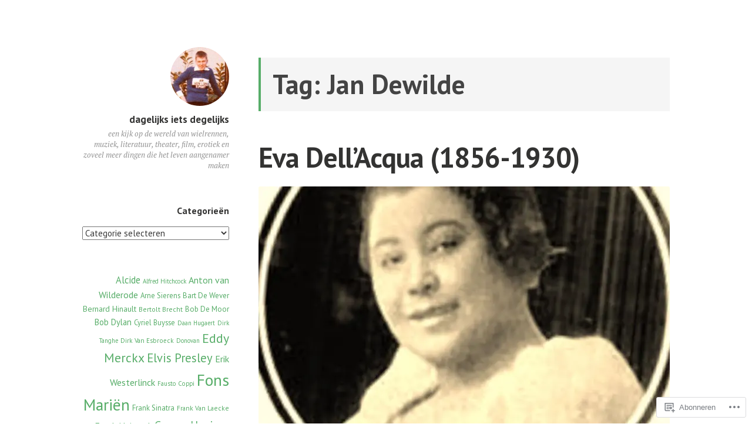

--- FILE ---
content_type: text/html; charset=UTF-8
request_url: https://ronnydeschepper.com/tag/jan-dewilde/
body_size: 43229
content:
<!DOCTYPE html>
<html lang="nl" class="no-js">
<head>
<meta charset="UTF-8">
<meta name="viewport" content="width=device-width, initial-scale=1">
<link rel="profile" href="http://gmpg.org/xfn/11">
<link rel="pingback" href="https://ronnydeschepper.com/xmlrpc.php">

<script>(function(html){html.className = html.className.replace(/\bno-js\b/,'js')})(document.documentElement);</script>
<title>Jan Dewilde &#8211; dagelijks iets degelijks</title>
<meta name='robots' content='max-image-preview:large' />

<!-- Async WordPress.com Remote Login -->
<script id="wpcom_remote_login_js">
var wpcom_remote_login_extra_auth = '';
function wpcom_remote_login_remove_dom_node_id( element_id ) {
	var dom_node = document.getElementById( element_id );
	if ( dom_node ) { dom_node.parentNode.removeChild( dom_node ); }
}
function wpcom_remote_login_remove_dom_node_classes( class_name ) {
	var dom_nodes = document.querySelectorAll( '.' + class_name );
	for ( var i = 0; i < dom_nodes.length; i++ ) {
		dom_nodes[ i ].parentNode.removeChild( dom_nodes[ i ] );
	}
}
function wpcom_remote_login_final_cleanup() {
	wpcom_remote_login_remove_dom_node_classes( "wpcom_remote_login_msg" );
	wpcom_remote_login_remove_dom_node_id( "wpcom_remote_login_key" );
	wpcom_remote_login_remove_dom_node_id( "wpcom_remote_login_validate" );
	wpcom_remote_login_remove_dom_node_id( "wpcom_remote_login_js" );
	wpcom_remote_login_remove_dom_node_id( "wpcom_request_access_iframe" );
	wpcom_remote_login_remove_dom_node_id( "wpcom_request_access_styles" );
}

// Watch for messages back from the remote login
window.addEventListener( "message", function( e ) {
	if ( e.origin === "https://r-login.wordpress.com" ) {
		var data = {};
		try {
			data = JSON.parse( e.data );
		} catch( e ) {
			wpcom_remote_login_final_cleanup();
			return;
		}

		if ( data.msg === 'LOGIN' ) {
			// Clean up the login check iframe
			wpcom_remote_login_remove_dom_node_id( "wpcom_remote_login_key" );

			var id_regex = new RegExp( /^[0-9]+$/ );
			var token_regex = new RegExp( /^.*|.*|.*$/ );
			if (
				token_regex.test( data.token )
				&& id_regex.test( data.wpcomid )
			) {
				// We have everything we need to ask for a login
				var script = document.createElement( "script" );
				script.setAttribute( "id", "wpcom_remote_login_validate" );
				script.src = '/remote-login.php?wpcom_remote_login=validate'
					+ '&wpcomid=' + data.wpcomid
					+ '&token=' + encodeURIComponent( data.token )
					+ '&host=' + window.location.protocol
					+ '//' + window.location.hostname
					+ '&postid=87331'
					+ '&is_singular=';
				document.body.appendChild( script );
			}

			return;
		}

		// Safari ITP, not logged in, so redirect
		if ( data.msg === 'LOGIN-REDIRECT' ) {
			window.location = 'https://wordpress.com/log-in?redirect_to=' + window.location.href;
			return;
		}

		// Safari ITP, storage access failed, remove the request
		if ( data.msg === 'LOGIN-REMOVE' ) {
			var css_zap = 'html { -webkit-transition: margin-top 1s; transition: margin-top 1s; } /* 9001 */ html { margin-top: 0 !important; } * html body { margin-top: 0 !important; } @media screen and ( max-width: 782px ) { html { margin-top: 0 !important; } * html body { margin-top: 0 !important; } }';
			var style_zap = document.createElement( 'style' );
			style_zap.type = 'text/css';
			style_zap.appendChild( document.createTextNode( css_zap ) );
			document.body.appendChild( style_zap );

			var e = document.getElementById( 'wpcom_request_access_iframe' );
			e.parentNode.removeChild( e );

			document.cookie = 'wordpress_com_login_access=denied; path=/; max-age=31536000';

			return;
		}

		// Safari ITP
		if ( data.msg === 'REQUEST_ACCESS' ) {
			console.log( 'request access: safari' );

			// Check ITP iframe enable/disable knob
			if ( wpcom_remote_login_extra_auth !== 'safari_itp_iframe' ) {
				return;
			}

			// If we are in a "private window" there is no ITP.
			var private_window = false;
			try {
				var opendb = window.openDatabase( null, null, null, null );
			} catch( e ) {
				private_window = true;
			}

			if ( private_window ) {
				console.log( 'private window' );
				return;
			}

			var iframe = document.createElement( 'iframe' );
			iframe.id = 'wpcom_request_access_iframe';
			iframe.setAttribute( 'scrolling', 'no' );
			iframe.setAttribute( 'sandbox', 'allow-storage-access-by-user-activation allow-scripts allow-same-origin allow-top-navigation-by-user-activation' );
			iframe.src = 'https://r-login.wordpress.com/remote-login.php?wpcom_remote_login=request_access&origin=' + encodeURIComponent( data.origin ) + '&wpcomid=' + encodeURIComponent( data.wpcomid );

			var css = 'html { -webkit-transition: margin-top 1s; transition: margin-top 1s; } /* 9001 */ html { margin-top: 46px !important; } * html body { margin-top: 46px !important; } @media screen and ( max-width: 660px ) { html { margin-top: 71px !important; } * html body { margin-top: 71px !important; } #wpcom_request_access_iframe { display: block; height: 71px !important; } } #wpcom_request_access_iframe { border: 0px; height: 46px; position: fixed; top: 0; left: 0; width: 100%; min-width: 100%; z-index: 99999; background: #23282d; } ';

			var style = document.createElement( 'style' );
			style.type = 'text/css';
			style.id = 'wpcom_request_access_styles';
			style.appendChild( document.createTextNode( css ) );
			document.body.appendChild( style );

			document.body.appendChild( iframe );
		}

		if ( data.msg === 'DONE' ) {
			wpcom_remote_login_final_cleanup();
		}
	}
}, false );

// Inject the remote login iframe after the page has had a chance to load
// more critical resources
window.addEventListener( "DOMContentLoaded", function( e ) {
	var iframe = document.createElement( "iframe" );
	iframe.style.display = "none";
	iframe.setAttribute( "scrolling", "no" );
	iframe.setAttribute( "id", "wpcom_remote_login_key" );
	iframe.src = "https://r-login.wordpress.com/remote-login.php"
		+ "?wpcom_remote_login=key"
		+ "&origin=aHR0cHM6Ly9yb25ueWRlc2NoZXBwZXIuY29t"
		+ "&wpcomid=1616807"
		+ "&time=" + Math.floor( Date.now() / 1000 );
	document.body.appendChild( iframe );
}, false );
</script>
<link rel='dns-prefetch' href='//s0.wp.com' />
<link rel='dns-prefetch' href='//fonts-api.wp.com' />
<link rel="alternate" type="application/rss+xml" title="dagelijks iets degelijks &raquo; Feed" href="https://ronnydeschepper.com/feed/" />
<link rel="alternate" type="application/rss+xml" title="dagelijks iets degelijks &raquo; Reactiesfeed" href="https://ronnydeschepper.com/comments/feed/" />
<link rel="alternate" type="application/rss+xml" title="dagelijks iets degelijks &raquo; Jan Dewilde Tagfeed" href="https://ronnydeschepper.com/tag/jan-dewilde/feed/" />
	<script type="text/javascript">
		/* <![CDATA[ */
		function addLoadEvent(func) {
			var oldonload = window.onload;
			if (typeof window.onload != 'function') {
				window.onload = func;
			} else {
				window.onload = function () {
					oldonload();
					func();
				}
			}
		}
		/* ]]> */
	</script>
	<style id='wp-emoji-styles-inline-css'>

	img.wp-smiley, img.emoji {
		display: inline !important;
		border: none !important;
		box-shadow: none !important;
		height: 1em !important;
		width: 1em !important;
		margin: 0 0.07em !important;
		vertical-align: -0.1em !important;
		background: none !important;
		padding: 0 !important;
	}
/*# sourceURL=wp-emoji-styles-inline-css */
</style>
<link crossorigin='anonymous' rel='stylesheet' id='all-css-2-1' href='/wp-content/plugins/gutenberg-core/v22.2.0/build/styles/block-library/style.css?m=1764855221i&cssminify=yes' type='text/css' media='all' />
<style id='wp-block-library-inline-css'>
.has-text-align-justify {
	text-align:justify;
}
.has-text-align-justify{text-align:justify;}

/*# sourceURL=wp-block-library-inline-css */
</style><style id='wp-block-paragraph-inline-css'>
.is-small-text{font-size:.875em}.is-regular-text{font-size:1em}.is-large-text{font-size:2.25em}.is-larger-text{font-size:3em}.has-drop-cap:not(:focus):first-letter{float:left;font-size:8.4em;font-style:normal;font-weight:100;line-height:.68;margin:.05em .1em 0 0;text-transform:uppercase}body.rtl .has-drop-cap:not(:focus):first-letter{float:none;margin-left:.1em}p.has-drop-cap.has-background{overflow:hidden}:root :where(p.has-background){padding:1.25em 2.375em}:where(p.has-text-color:not(.has-link-color)) a{color:inherit}p.has-text-align-left[style*="writing-mode:vertical-lr"],p.has-text-align-right[style*="writing-mode:vertical-rl"]{rotate:180deg}
/*# sourceURL=/wp-content/plugins/gutenberg-core/v22.2.0/build/styles/block-library/paragraph/style.css */
</style>
<style id='global-styles-inline-css'>
:root{--wp--preset--aspect-ratio--square: 1;--wp--preset--aspect-ratio--4-3: 4/3;--wp--preset--aspect-ratio--3-4: 3/4;--wp--preset--aspect-ratio--3-2: 3/2;--wp--preset--aspect-ratio--2-3: 2/3;--wp--preset--aspect-ratio--16-9: 16/9;--wp--preset--aspect-ratio--9-16: 9/16;--wp--preset--color--black: #000000;--wp--preset--color--cyan-bluish-gray: #abb8c3;--wp--preset--color--white: #ffffff;--wp--preset--color--pale-pink: #f78da7;--wp--preset--color--vivid-red: #cf2e2e;--wp--preset--color--luminous-vivid-orange: #ff6900;--wp--preset--color--luminous-vivid-amber: #fcb900;--wp--preset--color--light-green-cyan: #7bdcb5;--wp--preset--color--vivid-green-cyan: #00d084;--wp--preset--color--pale-cyan-blue: #8ed1fc;--wp--preset--color--vivid-cyan-blue: #0693e3;--wp--preset--color--vivid-purple: #9b51e0;--wp--preset--gradient--vivid-cyan-blue-to-vivid-purple: linear-gradient(135deg,rgb(6,147,227) 0%,rgb(155,81,224) 100%);--wp--preset--gradient--light-green-cyan-to-vivid-green-cyan: linear-gradient(135deg,rgb(122,220,180) 0%,rgb(0,208,130) 100%);--wp--preset--gradient--luminous-vivid-amber-to-luminous-vivid-orange: linear-gradient(135deg,rgb(252,185,0) 0%,rgb(255,105,0) 100%);--wp--preset--gradient--luminous-vivid-orange-to-vivid-red: linear-gradient(135deg,rgb(255,105,0) 0%,rgb(207,46,46) 100%);--wp--preset--gradient--very-light-gray-to-cyan-bluish-gray: linear-gradient(135deg,rgb(238,238,238) 0%,rgb(169,184,195) 100%);--wp--preset--gradient--cool-to-warm-spectrum: linear-gradient(135deg,rgb(74,234,220) 0%,rgb(151,120,209) 20%,rgb(207,42,186) 40%,rgb(238,44,130) 60%,rgb(251,105,98) 80%,rgb(254,248,76) 100%);--wp--preset--gradient--blush-light-purple: linear-gradient(135deg,rgb(255,206,236) 0%,rgb(152,150,240) 100%);--wp--preset--gradient--blush-bordeaux: linear-gradient(135deg,rgb(254,205,165) 0%,rgb(254,45,45) 50%,rgb(107,0,62) 100%);--wp--preset--gradient--luminous-dusk: linear-gradient(135deg,rgb(255,203,112) 0%,rgb(199,81,192) 50%,rgb(65,88,208) 100%);--wp--preset--gradient--pale-ocean: linear-gradient(135deg,rgb(255,245,203) 0%,rgb(182,227,212) 50%,rgb(51,167,181) 100%);--wp--preset--gradient--electric-grass: linear-gradient(135deg,rgb(202,248,128) 0%,rgb(113,206,126) 100%);--wp--preset--gradient--midnight: linear-gradient(135deg,rgb(2,3,129) 0%,rgb(40,116,252) 100%);--wp--preset--font-size--small: 13px;--wp--preset--font-size--medium: 20px;--wp--preset--font-size--large: 36px;--wp--preset--font-size--x-large: 42px;--wp--preset--font-family--albert-sans: 'Albert Sans', sans-serif;--wp--preset--font-family--alegreya: Alegreya, serif;--wp--preset--font-family--arvo: Arvo, serif;--wp--preset--font-family--bodoni-moda: 'Bodoni Moda', serif;--wp--preset--font-family--bricolage-grotesque: 'Bricolage Grotesque', sans-serif;--wp--preset--font-family--cabin: Cabin, sans-serif;--wp--preset--font-family--chivo: Chivo, sans-serif;--wp--preset--font-family--commissioner: Commissioner, sans-serif;--wp--preset--font-family--cormorant: Cormorant, serif;--wp--preset--font-family--courier-prime: 'Courier Prime', monospace;--wp--preset--font-family--crimson-pro: 'Crimson Pro', serif;--wp--preset--font-family--dm-mono: 'DM Mono', monospace;--wp--preset--font-family--dm-sans: 'DM Sans', sans-serif;--wp--preset--font-family--dm-serif-display: 'DM Serif Display', serif;--wp--preset--font-family--domine: Domine, serif;--wp--preset--font-family--eb-garamond: 'EB Garamond', serif;--wp--preset--font-family--epilogue: Epilogue, sans-serif;--wp--preset--font-family--fahkwang: Fahkwang, sans-serif;--wp--preset--font-family--figtree: Figtree, sans-serif;--wp--preset--font-family--fira-sans: 'Fira Sans', sans-serif;--wp--preset--font-family--fjalla-one: 'Fjalla One', sans-serif;--wp--preset--font-family--fraunces: Fraunces, serif;--wp--preset--font-family--gabarito: Gabarito, system-ui;--wp--preset--font-family--ibm-plex-mono: 'IBM Plex Mono', monospace;--wp--preset--font-family--ibm-plex-sans: 'IBM Plex Sans', sans-serif;--wp--preset--font-family--ibarra-real-nova: 'Ibarra Real Nova', serif;--wp--preset--font-family--instrument-serif: 'Instrument Serif', serif;--wp--preset--font-family--inter: Inter, sans-serif;--wp--preset--font-family--josefin-sans: 'Josefin Sans', sans-serif;--wp--preset--font-family--jost: Jost, sans-serif;--wp--preset--font-family--libre-baskerville: 'Libre Baskerville', serif;--wp--preset--font-family--libre-franklin: 'Libre Franklin', sans-serif;--wp--preset--font-family--literata: Literata, serif;--wp--preset--font-family--lora: Lora, serif;--wp--preset--font-family--merriweather: Merriweather, serif;--wp--preset--font-family--montserrat: Montserrat, sans-serif;--wp--preset--font-family--newsreader: Newsreader, serif;--wp--preset--font-family--noto-sans-mono: 'Noto Sans Mono', sans-serif;--wp--preset--font-family--nunito: Nunito, sans-serif;--wp--preset--font-family--open-sans: 'Open Sans', sans-serif;--wp--preset--font-family--overpass: Overpass, sans-serif;--wp--preset--font-family--pt-serif: 'PT Serif', serif;--wp--preset--font-family--petrona: Petrona, serif;--wp--preset--font-family--piazzolla: Piazzolla, serif;--wp--preset--font-family--playfair-display: 'Playfair Display', serif;--wp--preset--font-family--plus-jakarta-sans: 'Plus Jakarta Sans', sans-serif;--wp--preset--font-family--poppins: Poppins, sans-serif;--wp--preset--font-family--raleway: Raleway, sans-serif;--wp--preset--font-family--roboto: Roboto, sans-serif;--wp--preset--font-family--roboto-slab: 'Roboto Slab', serif;--wp--preset--font-family--rubik: Rubik, sans-serif;--wp--preset--font-family--rufina: Rufina, serif;--wp--preset--font-family--sora: Sora, sans-serif;--wp--preset--font-family--source-sans-3: 'Source Sans 3', sans-serif;--wp--preset--font-family--source-serif-4: 'Source Serif 4', serif;--wp--preset--font-family--space-mono: 'Space Mono', monospace;--wp--preset--font-family--syne: Syne, sans-serif;--wp--preset--font-family--texturina: Texturina, serif;--wp--preset--font-family--urbanist: Urbanist, sans-serif;--wp--preset--font-family--work-sans: 'Work Sans', sans-serif;--wp--preset--spacing--20: 0.44rem;--wp--preset--spacing--30: 0.67rem;--wp--preset--spacing--40: 1rem;--wp--preset--spacing--50: 1.5rem;--wp--preset--spacing--60: 2.25rem;--wp--preset--spacing--70: 3.38rem;--wp--preset--spacing--80: 5.06rem;--wp--preset--shadow--natural: 6px 6px 9px rgba(0, 0, 0, 0.2);--wp--preset--shadow--deep: 12px 12px 50px rgba(0, 0, 0, 0.4);--wp--preset--shadow--sharp: 6px 6px 0px rgba(0, 0, 0, 0.2);--wp--preset--shadow--outlined: 6px 6px 0px -3px rgb(255, 255, 255), 6px 6px rgb(0, 0, 0);--wp--preset--shadow--crisp: 6px 6px 0px rgb(0, 0, 0);}:where(.is-layout-flex){gap: 0.5em;}:where(.is-layout-grid){gap: 0.5em;}body .is-layout-flex{display: flex;}.is-layout-flex{flex-wrap: wrap;align-items: center;}.is-layout-flex > :is(*, div){margin: 0;}body .is-layout-grid{display: grid;}.is-layout-grid > :is(*, div){margin: 0;}:where(.wp-block-columns.is-layout-flex){gap: 2em;}:where(.wp-block-columns.is-layout-grid){gap: 2em;}:where(.wp-block-post-template.is-layout-flex){gap: 1.25em;}:where(.wp-block-post-template.is-layout-grid){gap: 1.25em;}.has-black-color{color: var(--wp--preset--color--black) !important;}.has-cyan-bluish-gray-color{color: var(--wp--preset--color--cyan-bluish-gray) !important;}.has-white-color{color: var(--wp--preset--color--white) !important;}.has-pale-pink-color{color: var(--wp--preset--color--pale-pink) !important;}.has-vivid-red-color{color: var(--wp--preset--color--vivid-red) !important;}.has-luminous-vivid-orange-color{color: var(--wp--preset--color--luminous-vivid-orange) !important;}.has-luminous-vivid-amber-color{color: var(--wp--preset--color--luminous-vivid-amber) !important;}.has-light-green-cyan-color{color: var(--wp--preset--color--light-green-cyan) !important;}.has-vivid-green-cyan-color{color: var(--wp--preset--color--vivid-green-cyan) !important;}.has-pale-cyan-blue-color{color: var(--wp--preset--color--pale-cyan-blue) !important;}.has-vivid-cyan-blue-color{color: var(--wp--preset--color--vivid-cyan-blue) !important;}.has-vivid-purple-color{color: var(--wp--preset--color--vivid-purple) !important;}.has-black-background-color{background-color: var(--wp--preset--color--black) !important;}.has-cyan-bluish-gray-background-color{background-color: var(--wp--preset--color--cyan-bluish-gray) !important;}.has-white-background-color{background-color: var(--wp--preset--color--white) !important;}.has-pale-pink-background-color{background-color: var(--wp--preset--color--pale-pink) !important;}.has-vivid-red-background-color{background-color: var(--wp--preset--color--vivid-red) !important;}.has-luminous-vivid-orange-background-color{background-color: var(--wp--preset--color--luminous-vivid-orange) !important;}.has-luminous-vivid-amber-background-color{background-color: var(--wp--preset--color--luminous-vivid-amber) !important;}.has-light-green-cyan-background-color{background-color: var(--wp--preset--color--light-green-cyan) !important;}.has-vivid-green-cyan-background-color{background-color: var(--wp--preset--color--vivid-green-cyan) !important;}.has-pale-cyan-blue-background-color{background-color: var(--wp--preset--color--pale-cyan-blue) !important;}.has-vivid-cyan-blue-background-color{background-color: var(--wp--preset--color--vivid-cyan-blue) !important;}.has-vivid-purple-background-color{background-color: var(--wp--preset--color--vivid-purple) !important;}.has-black-border-color{border-color: var(--wp--preset--color--black) !important;}.has-cyan-bluish-gray-border-color{border-color: var(--wp--preset--color--cyan-bluish-gray) !important;}.has-white-border-color{border-color: var(--wp--preset--color--white) !important;}.has-pale-pink-border-color{border-color: var(--wp--preset--color--pale-pink) !important;}.has-vivid-red-border-color{border-color: var(--wp--preset--color--vivid-red) !important;}.has-luminous-vivid-orange-border-color{border-color: var(--wp--preset--color--luminous-vivid-orange) !important;}.has-luminous-vivid-amber-border-color{border-color: var(--wp--preset--color--luminous-vivid-amber) !important;}.has-light-green-cyan-border-color{border-color: var(--wp--preset--color--light-green-cyan) !important;}.has-vivid-green-cyan-border-color{border-color: var(--wp--preset--color--vivid-green-cyan) !important;}.has-pale-cyan-blue-border-color{border-color: var(--wp--preset--color--pale-cyan-blue) !important;}.has-vivid-cyan-blue-border-color{border-color: var(--wp--preset--color--vivid-cyan-blue) !important;}.has-vivid-purple-border-color{border-color: var(--wp--preset--color--vivid-purple) !important;}.has-vivid-cyan-blue-to-vivid-purple-gradient-background{background: var(--wp--preset--gradient--vivid-cyan-blue-to-vivid-purple) !important;}.has-light-green-cyan-to-vivid-green-cyan-gradient-background{background: var(--wp--preset--gradient--light-green-cyan-to-vivid-green-cyan) !important;}.has-luminous-vivid-amber-to-luminous-vivid-orange-gradient-background{background: var(--wp--preset--gradient--luminous-vivid-amber-to-luminous-vivid-orange) !important;}.has-luminous-vivid-orange-to-vivid-red-gradient-background{background: var(--wp--preset--gradient--luminous-vivid-orange-to-vivid-red) !important;}.has-very-light-gray-to-cyan-bluish-gray-gradient-background{background: var(--wp--preset--gradient--very-light-gray-to-cyan-bluish-gray) !important;}.has-cool-to-warm-spectrum-gradient-background{background: var(--wp--preset--gradient--cool-to-warm-spectrum) !important;}.has-blush-light-purple-gradient-background{background: var(--wp--preset--gradient--blush-light-purple) !important;}.has-blush-bordeaux-gradient-background{background: var(--wp--preset--gradient--blush-bordeaux) !important;}.has-luminous-dusk-gradient-background{background: var(--wp--preset--gradient--luminous-dusk) !important;}.has-pale-ocean-gradient-background{background: var(--wp--preset--gradient--pale-ocean) !important;}.has-electric-grass-gradient-background{background: var(--wp--preset--gradient--electric-grass) !important;}.has-midnight-gradient-background{background: var(--wp--preset--gradient--midnight) !important;}.has-small-font-size{font-size: var(--wp--preset--font-size--small) !important;}.has-medium-font-size{font-size: var(--wp--preset--font-size--medium) !important;}.has-large-font-size{font-size: var(--wp--preset--font-size--large) !important;}.has-x-large-font-size{font-size: var(--wp--preset--font-size--x-large) !important;}.has-albert-sans-font-family{font-family: var(--wp--preset--font-family--albert-sans) !important;}.has-alegreya-font-family{font-family: var(--wp--preset--font-family--alegreya) !important;}.has-arvo-font-family{font-family: var(--wp--preset--font-family--arvo) !important;}.has-bodoni-moda-font-family{font-family: var(--wp--preset--font-family--bodoni-moda) !important;}.has-bricolage-grotesque-font-family{font-family: var(--wp--preset--font-family--bricolage-grotesque) !important;}.has-cabin-font-family{font-family: var(--wp--preset--font-family--cabin) !important;}.has-chivo-font-family{font-family: var(--wp--preset--font-family--chivo) !important;}.has-commissioner-font-family{font-family: var(--wp--preset--font-family--commissioner) !important;}.has-cormorant-font-family{font-family: var(--wp--preset--font-family--cormorant) !important;}.has-courier-prime-font-family{font-family: var(--wp--preset--font-family--courier-prime) !important;}.has-crimson-pro-font-family{font-family: var(--wp--preset--font-family--crimson-pro) !important;}.has-dm-mono-font-family{font-family: var(--wp--preset--font-family--dm-mono) !important;}.has-dm-sans-font-family{font-family: var(--wp--preset--font-family--dm-sans) !important;}.has-dm-serif-display-font-family{font-family: var(--wp--preset--font-family--dm-serif-display) !important;}.has-domine-font-family{font-family: var(--wp--preset--font-family--domine) !important;}.has-eb-garamond-font-family{font-family: var(--wp--preset--font-family--eb-garamond) !important;}.has-epilogue-font-family{font-family: var(--wp--preset--font-family--epilogue) !important;}.has-fahkwang-font-family{font-family: var(--wp--preset--font-family--fahkwang) !important;}.has-figtree-font-family{font-family: var(--wp--preset--font-family--figtree) !important;}.has-fira-sans-font-family{font-family: var(--wp--preset--font-family--fira-sans) !important;}.has-fjalla-one-font-family{font-family: var(--wp--preset--font-family--fjalla-one) !important;}.has-fraunces-font-family{font-family: var(--wp--preset--font-family--fraunces) !important;}.has-gabarito-font-family{font-family: var(--wp--preset--font-family--gabarito) !important;}.has-ibm-plex-mono-font-family{font-family: var(--wp--preset--font-family--ibm-plex-mono) !important;}.has-ibm-plex-sans-font-family{font-family: var(--wp--preset--font-family--ibm-plex-sans) !important;}.has-ibarra-real-nova-font-family{font-family: var(--wp--preset--font-family--ibarra-real-nova) !important;}.has-instrument-serif-font-family{font-family: var(--wp--preset--font-family--instrument-serif) !important;}.has-inter-font-family{font-family: var(--wp--preset--font-family--inter) !important;}.has-josefin-sans-font-family{font-family: var(--wp--preset--font-family--josefin-sans) !important;}.has-jost-font-family{font-family: var(--wp--preset--font-family--jost) !important;}.has-libre-baskerville-font-family{font-family: var(--wp--preset--font-family--libre-baskerville) !important;}.has-libre-franklin-font-family{font-family: var(--wp--preset--font-family--libre-franklin) !important;}.has-literata-font-family{font-family: var(--wp--preset--font-family--literata) !important;}.has-lora-font-family{font-family: var(--wp--preset--font-family--lora) !important;}.has-merriweather-font-family{font-family: var(--wp--preset--font-family--merriweather) !important;}.has-montserrat-font-family{font-family: var(--wp--preset--font-family--montserrat) !important;}.has-newsreader-font-family{font-family: var(--wp--preset--font-family--newsreader) !important;}.has-noto-sans-mono-font-family{font-family: var(--wp--preset--font-family--noto-sans-mono) !important;}.has-nunito-font-family{font-family: var(--wp--preset--font-family--nunito) !important;}.has-open-sans-font-family{font-family: var(--wp--preset--font-family--open-sans) !important;}.has-overpass-font-family{font-family: var(--wp--preset--font-family--overpass) !important;}.has-pt-serif-font-family{font-family: var(--wp--preset--font-family--pt-serif) !important;}.has-petrona-font-family{font-family: var(--wp--preset--font-family--petrona) !important;}.has-piazzolla-font-family{font-family: var(--wp--preset--font-family--piazzolla) !important;}.has-playfair-display-font-family{font-family: var(--wp--preset--font-family--playfair-display) !important;}.has-plus-jakarta-sans-font-family{font-family: var(--wp--preset--font-family--plus-jakarta-sans) !important;}.has-poppins-font-family{font-family: var(--wp--preset--font-family--poppins) !important;}.has-raleway-font-family{font-family: var(--wp--preset--font-family--raleway) !important;}.has-roboto-font-family{font-family: var(--wp--preset--font-family--roboto) !important;}.has-roboto-slab-font-family{font-family: var(--wp--preset--font-family--roboto-slab) !important;}.has-rubik-font-family{font-family: var(--wp--preset--font-family--rubik) !important;}.has-rufina-font-family{font-family: var(--wp--preset--font-family--rufina) !important;}.has-sora-font-family{font-family: var(--wp--preset--font-family--sora) !important;}.has-source-sans-3-font-family{font-family: var(--wp--preset--font-family--source-sans-3) !important;}.has-source-serif-4-font-family{font-family: var(--wp--preset--font-family--source-serif-4) !important;}.has-space-mono-font-family{font-family: var(--wp--preset--font-family--space-mono) !important;}.has-syne-font-family{font-family: var(--wp--preset--font-family--syne) !important;}.has-texturina-font-family{font-family: var(--wp--preset--font-family--texturina) !important;}.has-urbanist-font-family{font-family: var(--wp--preset--font-family--urbanist) !important;}.has-work-sans-font-family{font-family: var(--wp--preset--font-family--work-sans) !important;}
/*# sourceURL=global-styles-inline-css */
</style>

<style id='classic-theme-styles-inline-css'>
/*! This file is auto-generated */
.wp-block-button__link{color:#fff;background-color:#32373c;border-radius:9999px;box-shadow:none;text-decoration:none;padding:calc(.667em + 2px) calc(1.333em + 2px);font-size:1.125em}.wp-block-file__button{background:#32373c;color:#fff;text-decoration:none}
/*# sourceURL=/wp-includes/css/classic-themes.min.css */
</style>
<link crossorigin='anonymous' rel='stylesheet' id='all-css-4-1' href='/_static/??-eJx9jEEOAiEQBD/kQECjeDC+ZWEnijIwYWA3/l72op689KFTVXplCCU3zE1z6reYRYfiUwlP0VYZpwxIJE4IFRd10HOU9iFA2iuhCiI7/ROiDt9WxfETT20jCOc4YUIa2D9t5eGA91xRBMZS7ATtPkTZvCtdzNEZt7f2fHq8Afl7R7w=&cssminify=yes' type='text/css' media='all' />
<link rel='stylesheet' id='independent-publisher-fonts-css' href='https://fonts-api.wp.com/css?family=PT+Sans%3A400%2C700%2C400italic%2C700italic%7CPT+Serif%3A400%2C700%2C400italic%2C700italic&#038;subset=latin%2Clatin-ext' media='all' />
<link crossorigin='anonymous' rel='stylesheet' id='all-css-6-1' href='/_static/??-eJyVj9EKwjAMRX/IGqaT+SJ+imw1dp1tUpqM4d/biQ8FRfAl3AM5lwSWZCyTIinE2aQwO08CE2rq7f3NEJkJLp4sOCTMvhjyPW6tyAaqUh0xokCaB/B0xYRlkJrCwcuIGUQfAf/X1mNeqlmS5fhRUD2TcQjsSnRQtir8JTlkE9j26svrNZhb6H1e1XM8Nd1hvzu2XdNOT8qufFs=&cssminify=yes' type='text/css' media='all' />
<link crossorigin='anonymous' rel='stylesheet' id='print-css-7-1' href='/wp-content/mu-plugins/global-print/global-print.css?m=1465851035i&cssminify=yes' type='text/css' media='print' />
<style id='jetpack-global-styles-frontend-style-inline-css'>
:root { --font-headings: unset; --font-base: unset; --font-headings-default: -apple-system,BlinkMacSystemFont,"Segoe UI",Roboto,Oxygen-Sans,Ubuntu,Cantarell,"Helvetica Neue",sans-serif; --font-base-default: -apple-system,BlinkMacSystemFont,"Segoe UI",Roboto,Oxygen-Sans,Ubuntu,Cantarell,"Helvetica Neue",sans-serif;}
/*# sourceURL=jetpack-global-styles-frontend-style-inline-css */
</style>
<link crossorigin='anonymous' rel='stylesheet' id='all-css-10-1' href='/wp-content/themes/h4/global.css?m=1420737423i&cssminify=yes' type='text/css' media='all' />
<script type="text/javascript" id="wpcom-actionbar-placeholder-js-extra">
/* <![CDATA[ */
var actionbardata = {"siteID":"1616807","postID":"0","siteURL":"https://ronnydeschepper.com","xhrURL":"https://ronnydeschepper.com/wp-admin/admin-ajax.php","nonce":"b9a2150171","isLoggedIn":"","statusMessage":"","subsEmailDefault":"instantly","proxyScriptUrl":"https://s0.wp.com/wp-content/js/wpcom-proxy-request.js?m=1513050504i&amp;ver=20211021","i18n":{"followedText":"Nieuwe berichten van deze site verschijnen nu in je \u003Ca href=\"https://wordpress.com/reader\"\u003EReader\u003C/a\u003E","foldBar":"Deze balk inklappen","unfoldBar":"Deze balk uitbreiden","shortLinkCopied":"Shortlink gekopieerd naar klembord."}};
//# sourceURL=wpcom-actionbar-placeholder-js-extra
/* ]]> */
</script>
<script type="text/javascript" id="jetpack-mu-wpcom-settings-js-before">
/* <![CDATA[ */
var JETPACK_MU_WPCOM_SETTINGS = {"assetsUrl":"https://s0.wp.com/wp-content/mu-plugins/jetpack-mu-wpcom-plugin/moon/jetpack_vendor/automattic/jetpack-mu-wpcom/src/build/"};
//# sourceURL=jetpack-mu-wpcom-settings-js-before
/* ]]> */
</script>
<script crossorigin='anonymous' type='text/javascript'  src='/_static/??-eJzTLy/QTc7PK0nNK9HPKtYvyinRLSjKr6jUyyrW0QfKZeYl55SmpBaDJLMKS1OLKqGUXm5mHkFFurmZ6UWJJalQxfa5tobmRgamxgZmFpZZACbyLJI='></script>
<script type="text/javascript" id="rlt-proxy-js-after">
/* <![CDATA[ */
	rltInitialize( {"token":null,"iframeOrigins":["https:\/\/widgets.wp.com"]} );
//# sourceURL=rlt-proxy-js-after
/* ]]> */
</script>
<link rel="EditURI" type="application/rsd+xml" title="RSD" href="https://ronnydeschepper.wordpress.com/xmlrpc.php?rsd" />
<meta name="generator" content="WordPress.com" />

<!-- Jetpack Open Graph Tags -->
<meta property="og:type" content="website" />
<meta property="og:title" content="Jan Dewilde &#8211; dagelijks iets degelijks" />
<meta property="og:url" content="https://ronnydeschepper.com/tag/jan-dewilde/" />
<meta property="og:site_name" content="dagelijks iets degelijks" />
<meta property="og:image" content="https://secure.gravatar.com/blavatar/b3060b772d2f1741274e9944b0d9a51c6f024811f62d561f862e48033e61393f?s=200&#038;ts=1768383010" />
<meta property="og:image:width" content="200" />
<meta property="og:image:height" content="200" />
<meta property="og:image:alt" content="" />
<meta property="og:locale" content="nl_NL" />
<meta name="twitter:creator" content="@ronnydeschepper" />
<meta name="twitter:site" content="@ronnydeschepper" />

<!-- End Jetpack Open Graph Tags -->
<link rel="shortcut icon" type="image/x-icon" href="https://secure.gravatar.com/blavatar/b3060b772d2f1741274e9944b0d9a51c6f024811f62d561f862e48033e61393f?s=32" sizes="16x16" />
<link rel="icon" type="image/x-icon" href="https://secure.gravatar.com/blavatar/b3060b772d2f1741274e9944b0d9a51c6f024811f62d561f862e48033e61393f?s=32" sizes="16x16" />
<link rel="apple-touch-icon" href="https://secure.gravatar.com/blavatar/b3060b772d2f1741274e9944b0d9a51c6f024811f62d561f862e48033e61393f?s=114" />
<link rel='openid.server' href='https://ronnydeschepper.com/?openidserver=1' />
<link rel='openid.delegate' href='https://ronnydeschepper.com/' />
<link rel="search" type="application/opensearchdescription+xml" href="https://ronnydeschepper.com/osd.xml" title="dagelijks iets degelijks" />
<link rel="search" type="application/opensearchdescription+xml" href="https://s1.wp.com/opensearch.xml" title="WordPress.com" />
		<style type="text/css">
			.recentcomments a {
				display: inline !important;
				padding: 0 !important;
				margin: 0 !important;
			}

			table.recentcommentsavatartop img.avatar, table.recentcommentsavatarend img.avatar {
				border: 0px;
				margin: 0;
			}

			table.recentcommentsavatartop a, table.recentcommentsavatarend a {
				border: 0px !important;
				background-color: transparent !important;
			}

			td.recentcommentsavatarend, td.recentcommentsavatartop {
				padding: 0px 0px 1px 0px;
				margin: 0px;
			}

			td.recentcommentstextend {
				border: none !important;
				padding: 0px 0px 2px 10px;
			}

			.rtl td.recentcommentstextend {
				padding: 0px 10px 2px 0px;
			}

			td.recentcommentstexttop {
				border: none;
				padding: 0px 0px 0px 10px;
			}

			.rtl td.recentcommentstexttop {
				padding: 0px 10px 0px 0px;
			}
		</style>
		<meta name="description" content="Berichten over Jan Dewilde geschreven door writers&#039; blog" />
</head>

<body class="archive tag tag-jan-dewilde tag-594241374 wp-theme-pubindependent-publisher customizer-styles-applied group-blog has-sidebar jetpack-reblog-enabled">

<div id="page" class="hfeed site">
	<a class="skip-link screen-reader-text" href="#content">Spring naar inhoud</a>

	
	<div id="content-wrapper">
		<header id="masthead" class="site-header" role="banner">
							<div class="site-branding">
											<a class="site-logo-link" href="https://ronnydeschepper.com/">
							<img alt="" class="site-logo-image no-grav" width="100" height="100" src="https://secure.gravatar.com/avatar/fb3ff81f2f6e47c2d633f93bed10a466387c2007c11430f514609b41291eb685?s=100&#038;d=mm&#038;r=g" />
						</a><!-- .site-logo-link -->
										<h1 class="site-title"><a href="https://ronnydeschepper.com/" rel="home">dagelijks iets degelijks</a></h1>
					<h2 class="site-description">een kijk op de wereld van wielrennen, muziek, literatuur, theater, film, erotiek en zoveel meer dingen die het leven aangenamer maken</h2>
				</div><!-- .site-branding -->

				
							
			
<div id="secondary" class="widget-area" role="complementary">
	<aside id="categories-2" class="widget widget_categories"><h1 class="widget-title">Categorieën</h1><form action="https://ronnydeschepper.com" method="get"><label class="screen-reader-text" for="cat">Categorieën</label><select  name='cat' id='cat' class='postform'>
	<option value='-1'>Categorie selecteren</option>
	<option class="level-0" value="767653">#MeToo&nbsp;&nbsp;(20)</option>
	<option class="level-0" value="731170099">&#8217;t keetje&nbsp;&nbsp;(1)</option>
	<option class="level-0" value="766339463">&#8217;t kuipken&nbsp;&nbsp;(1)</option>
	<option class="level-0" value="472893024">&#8217;t zeetje&nbsp;&nbsp;(1)</option>
	<option class="level-0" value="42823069">a.a.gent&nbsp;&nbsp;(6)</option>
	<option class="level-0" value="578965">aalst&nbsp;&nbsp;(6)</option>
	<option class="level-0" value="47909986">aan den toog&nbsp;&nbsp;(19)</option>
	<option class="level-0" value="42188394">aan het lijntje&nbsp;&nbsp;(118)</option>
	<option class="level-0" value="98091">Abba&nbsp;&nbsp;(2)</option>
	<option class="level-0" value="72083867">abele spelen&nbsp;&nbsp;(1)</option>
	<option class="level-0" value="760691933">abolitianisme&nbsp;&nbsp;(2)</option>
	<option class="level-0" value="539909">abortus&nbsp;&nbsp;(3)</option>
	<option class="level-0" value="1672485">absurdisme&nbsp;&nbsp;(20)</option>
	<option class="level-0" value="1026060">abvv&nbsp;&nbsp;(1)</option>
	<option class="level-0" value="727829054">academie voor taal- en letterkunde&nbsp;&nbsp;(12)</option>
	<option class="level-0" value="341335">accordeon&nbsp;&nbsp;(8)</option>
	<option class="level-0" value="6734338">actiefilm&nbsp;&nbsp;(7)</option>
	<option class="level-0" value="220191">activisme&nbsp;&nbsp;(4)</option>
	<option class="level-0" value="42925">actueel&nbsp;&nbsp;(556)</option>
	<option class="level-0" value="655507900">adviesraad voor de muziek&nbsp;&nbsp;(5)</option>
	<option class="level-0" value="1849977">aforismen&nbsp;&nbsp;(2)</option>
	<option class="level-0" value="25361">afrika&nbsp;&nbsp;(3)</option>
	<option class="level-0" value="28906155">afrikaanse literatuur&nbsp;&nbsp;(1)</option>
	<option class="level-0" value="1953685">afro-amerikaanse literatuur&nbsp;&nbsp;(1)</option>
	<option class="level-0" value="18946355">agalev&nbsp;&nbsp;(3)</option>
	<option class="level-0" value="21052">aids&nbsp;&nbsp;(4)</option>
	<option class="level-0" value="84086054">alan alexander milne&nbsp;&nbsp;(3)</option>
	<option class="level-0" value="587144">albanië&nbsp;&nbsp;(1)</option>
	<option class="level-0" value="280961196">alcide vertelt&nbsp;&nbsp;(1)</option>
	<option class="level-0" value="12462708">aleatorische muziek&nbsp;&nbsp;(1)</option>
	<option class="level-0" value="1613975">allegorie&nbsp;&nbsp;(1)</option>
	<option class="level-0" value="38960">alzheimer&nbsp;&nbsp;(2)</option>
	<option class="level-0" value="408814">amada&nbsp;&nbsp;(2)</option>
	<option class="level-0" value="34826582">amateurkunsten&nbsp;&nbsp;(1)</option>
	<option class="level-0" value="1230020">amateurtheater&nbsp;&nbsp;(46)</option>
	<option class="level-0" value="7121971">american songbook&nbsp;&nbsp;(1)</option>
	<option class="level-0" value="12487527">amerikaans theater&nbsp;&nbsp;(6)</option>
	<option class="level-0" value="78563881">amerikaanse burgeroorlog&nbsp;&nbsp;(1)</option>
	<option class="level-0" value="170737717">amerikaanse geschiedenis&nbsp;&nbsp;(21)</option>
	<option class="level-0" value="2874177">amerikaanse literatuur&nbsp;&nbsp;(184)</option>
	<option class="level-0" value="5743518">amerikaanse muziek&nbsp;&nbsp;(12)</option>
	<option class="level-0" value="253677">amerikaanse politiek&nbsp;&nbsp;(1)</option>
	<option class="level-0" value="43430412">amerikaanse televisie&nbsp;&nbsp;(2)</option>
	<option class="level-0" value="11568445">amsab&nbsp;&nbsp;(4)</option>
	<option class="level-0" value="2446594">amstel gold race&nbsp;&nbsp;(1)</option>
	<option class="level-0" value="38041">amsterdam&nbsp;&nbsp;(10)</option>
	<option class="level-0" value="313708">anarchisme&nbsp;&nbsp;(7)</option>
	<option class="level-0" value="1152589">ancienne belgique&nbsp;&nbsp;(2)</option>
	<option class="level-0" value="635074">anderlecht&nbsp;&nbsp;(1)</option>
	<option class="level-0" value="6979673">anima eterna&nbsp;&nbsp;(6)</option>
	<option class="level-0" value="264598">animatie&nbsp;&nbsp;(20)</option>
	<option class="level-0" value="2545850">animatiefilm&nbsp;&nbsp;(54)</option>
	<option class="level-0" value="531537175">anjerproducties&nbsp;&nbsp;(2)</option>
	<option class="level-0" value="1445687">antimilitarisme&nbsp;&nbsp;(2)</option>
	<option class="level-0" value="71872">antisemitisme&nbsp;&nbsp;(1)</option>
	<option class="level-0" value="409448">antropologie&nbsp;&nbsp;(2)</option>
	<option class="level-0" value="177627">antwerpen&nbsp;&nbsp;(38)</option>
	<option class="level-0" value="61190">apartheid&nbsp;&nbsp;(2)</option>
	<option class="level-0" value="5839739">aprilvis&nbsp;&nbsp;(1)</option>
	<option class="level-0" value="671845">arbeid&nbsp;&nbsp;(2)</option>
	<option class="level-0" value="31018928">arcatheater&nbsp;&nbsp;(190)</option>
	<option class="level-0" value="31031">archief&nbsp;&nbsp;(1)</option>
	<option class="level-0" value="138547">architectuur&nbsp;&nbsp;(3)</option>
	<option class="level-0" value="91581716">arco baleno&nbsp;&nbsp;(1)</option>
	<option class="level-0" value="566294">ardennen&nbsp;&nbsp;(1)</option>
	<option class="level-0" value="164658">argentinië&nbsp;&nbsp;(1)</option>
	<option class="level-0" value="9772974">arkprijs&nbsp;&nbsp;(1)</option>
	<option class="level-0" value="214351">art déco&nbsp;&nbsp;(1)</option>
	<option class="level-0" value="77989">art nouveau&nbsp;&nbsp;(1)</option>
	<option class="level-0" value="32398126">artificiële intelligentie&nbsp;&nbsp;(3)</option>
	<option class="level-0" value="550287">asielzoekers&nbsp;&nbsp;(1)</option>
	<option class="level-0" value="81250238">associatief schrijven&nbsp;&nbsp;(1)</option>
	<option class="level-0" value="379233">atheïsme&nbsp;&nbsp;(13)</option>
	<option class="level-0" value="11997">atlantis&nbsp;&nbsp;(1)</option>
	<option class="level-0" value="27942">atlas&nbsp;&nbsp;(1)</option>
	<option class="level-0" value="287324">atletiek&nbsp;&nbsp;(70)</option>
	<option class="level-0" value="174375">aula&nbsp;&nbsp;(2)</option>
	<option class="level-0" value="4330">australia&nbsp;&nbsp;(5)</option>
	<option class="level-0" value="61523">australië&nbsp;&nbsp;(5)</option>
	<option class="level-0" value="195883012">australische literatuur&nbsp;&nbsp;(1)</option>
	<option class="level-0" value="292857">auteursrecht&nbsp;&nbsp;(1)</option>
	<option class="level-0" value="249454">autisme&nbsp;&nbsp;(2)</option>
	<option class="level-0" value="402625">autobiografie&nbsp;&nbsp;(215)</option>
	<option class="level-0" value="96434">autosport&nbsp;&nbsp;(28)</option>
	<option class="level-0" value="182570">avant-garde&nbsp;&nbsp;(1)</option>
	<option class="level-0" value="14250612">avantgardisme&nbsp;&nbsp;(11)</option>
	<option class="level-0" value="41848098">avonturenfilm&nbsp;&nbsp;(4)</option>
	<option class="level-0" value="4251355">avonturenroman&nbsp;&nbsp;(5)</option>
	<option class="level-0" value="282853">avontuur&nbsp;&nbsp;(7)</option>
	<option class="level-0" value="18460806">baanrennen&nbsp;&nbsp;(39)</option>
	<option class="level-0" value="2815687">baanwielrennen&nbsp;&nbsp;(244)</option>
	<option class="level-0" value="258212">backstage&nbsp;&nbsp;(21)</option>
	<option class="level-0" value="62091">ballet&nbsp;&nbsp;(35)</option>
	<option class="level-0" value="24751786">ballet van vlaanderen&nbsp;&nbsp;(58)</option>
	<option class="level-0" value="263421677">bar bidon&nbsp;&nbsp;(1)</option>
	<option class="level-0" value="634087">barbershop music&nbsp;&nbsp;(1)</option>
	<option class="level-0" value="13949">barcelona&nbsp;&nbsp;(3)</option>
	<option class="level-0" value="99773">barok&nbsp;&nbsp;(65)</option>
	<option class="level-0" value="12377738">barokopera&nbsp;&nbsp;(8)</option>
	<option class="level-0" value="1168">baseball&nbsp;&nbsp;(5)</option>
	<option class="level-0" value="1700873">basgitaar&nbsp;&nbsp;(10)</option>
	<option class="level-0" value="45223">basket&nbsp;&nbsp;(3)</option>
	<option class="level-0" value="8114386">baudelo&nbsp;&nbsp;(2)</option>
	<option class="level-0" value="477037">bayou&nbsp;&nbsp;(4)</option>
	<option class="level-0" value="2988">bbc&nbsp;&nbsp;(7)</option>
	<option class="level-0" value="31994">bdsm&nbsp;&nbsp;(89)</option>
	<option class="level-0" value="173987">beach boys&nbsp;&nbsp;(2)</option>
	<option class="level-0" value="14838">beat generation&nbsp;&nbsp;(2)</option>
	<option class="level-0" value="60186">beatles&nbsp;&nbsp;(213)</option>
	<option class="level-0" value="9486908">beatles versus stones&nbsp;&nbsp;(2)</option>
	<option class="level-0" value="29786225">beatmuziek&nbsp;&nbsp;(32)</option>
	<option class="level-0" value="27293010">beeldcultuur&nbsp;&nbsp;(1)</option>
	<option class="level-0" value="116689203">beethoven academie&nbsp;&nbsp;(2)</option>
	<option class="level-0" value="730554032">begijnhofconcerten&nbsp;&nbsp;(1)</option>
	<option class="level-0" value="12313840">behoud de begeerte&nbsp;&nbsp;(1)</option>
	<option class="level-0" value="11139151">beiaard&nbsp;&nbsp;(2)</option>
	<option class="level-0" value="67619">belastingen&nbsp;&nbsp;(1)</option>
	<option class="level-0" value="4568943">belcanto&nbsp;&nbsp;(2)</option>
	<option class="level-0" value="166125908">belcantowedstrijd brt&nbsp;&nbsp;(12)</option>
	<option class="level-0" value="49359130">belgenmoppen&nbsp;&nbsp;(1)</option>
	<option class="level-0" value="44148054">belgische geschiedenis&nbsp;&nbsp;(6)</option>
	<option class="level-0" value="440921749">belgische literatuur&nbsp;&nbsp;(3)</option>
	<option class="level-0" value="253505">belgische politiek&nbsp;&nbsp;(1)</option>
	<option class="level-0" value="369090614">belgische serie&nbsp;&nbsp;(1)</option>
	<option class="level-0" value="14454167">belpop&nbsp;&nbsp;(3)</option>
	<option class="level-0" value="7835882">bende van nijvel&nbsp;&nbsp;(1)</option>
	<option class="level-0" value="1011941">benefiet&nbsp;&nbsp;(1)</option>
	<option class="level-0" value="724022663">berichten uit de peperbus van nonkel miele&nbsp;&nbsp;(4)</option>
	<option class="level-0" value="277257">berlijn&nbsp;&nbsp;(2)</option>
	<option class="level-0" value="23202648">bermuda driehoek&nbsp;&nbsp;(1)</option>
	<option class="level-0" value="1294892">Bernard Pivot&nbsp;&nbsp;(1)</option>
	<option class="level-0" value="2184019">beursschouwburg&nbsp;&nbsp;(2)</option>
	<option class="level-0" value="201631">bibliotheek&nbsp;&nbsp;(12)</option>
	<option class="level-0" value="200584">bier&nbsp;&nbsp;(2)</option>
	<option class="level-0" value="68443">big band&nbsp;&nbsp;(10)</option>
	<option class="level-0" value="347583">bijbel&nbsp;&nbsp;(2)</option>
	<option class="level-0" value="6209459">bijloke&nbsp;&nbsp;(73)</option>
	<option class="level-0" value="755324617">bijlokeconcerten&nbsp;&nbsp;(1)</option>
	<option class="level-0" value="235262339">bijlokemuseum&nbsp;&nbsp;(1)</option>
	<option class="level-0" value="401126">bildungsroman&nbsp;&nbsp;(2)</option>
	<option class="level-0" value="6139702">biljart&nbsp;&nbsp;(3)</option>
	<option class="level-0" value="28057">billboard&nbsp;&nbsp;(1)</option>
	<option class="level-0" value="4737">biografie&nbsp;&nbsp;(1)</option>
	<option class="level-0" value="13719">biopic&nbsp;&nbsp;(5)</option>
	<option class="level-0" value="300995">bioscoop&nbsp;&nbsp;(1)</option>
	<option class="level-0" value="1812">birmingham&nbsp;&nbsp;(1)</option>
	<option class="level-0" value="1851890">biseksualiteit&nbsp;&nbsp;(7)</option>
	<option class="level-0" value="511727">black comedy&nbsp;&nbsp;(2)</option>
	<option class="level-0" value="184861754">black lives matter&nbsp;&nbsp;(1)</option>
	<option class="level-0" value="729703170">blauw vier&nbsp;&nbsp;(1)</option>
	<option class="level-0" value="1844279">blauwe maandag&nbsp;&nbsp;(4)</option>
	<option class="level-0" value="328116962">blauwe maandag compagnie&nbsp;&nbsp;(10)</option>
	<option class="level-0" value="273">blog&nbsp;&nbsp;(9)</option>
	<option class="level-0" value="2635">bloggen&nbsp;&nbsp;(3)</option>
	<option class="level-0" value="22479342">blokfluit&nbsp;&nbsp;(4)</option>
	<option class="level-0" value="1270941">blokken&nbsp;&nbsp;(1)</option>
	<option class="level-0" value="1430">blues&nbsp;&nbsp;(66)</option>
	<option class="level-0" value="33833">Bob Dylan&nbsp;&nbsp;(2)</option>
	<option class="level-0" value="1876655">bobbies&nbsp;&nbsp;(6)</option>
	<option class="level-0" value="20130">boeken&nbsp;&nbsp;(3)</option>
	<option class="level-0" value="1963435">boekenclub&nbsp;&nbsp;(2)</option>
	<option class="level-0" value="32902601">boekenprijs&nbsp;&nbsp;(1)</option>
	<option class="level-0" value="13434247">boelwerf&nbsp;&nbsp;(3)</option>
	<option class="level-0" value="285542">boksen&nbsp;&nbsp;(34)</option>
	<option class="level-0" value="4051">bollywood&nbsp;&nbsp;(2)</option>
	<option class="level-0" value="55033781">bond moyson&nbsp;&nbsp;(2)</option>
	<option class="level-0" value="11335337">bond-films&nbsp;&nbsp;(4)</option>
	<option class="level-0" value="751173856">bonjour micro&nbsp;&nbsp;(1)</option>
	<option class="level-0" value="225941">boogie woogie&nbsp;&nbsp;(3)</option>
	<option class="level-0" value="22943870">boogschieten&nbsp;&nbsp;(1)</option>
	<option class="level-0" value="46224903">bordeaux-paris&nbsp;&nbsp;(1)</option>
	<option class="level-0" value="646244">bornem&nbsp;&nbsp;(4)</option>
	<option class="level-0" value="180216">bossa nova&nbsp;&nbsp;(2)</option>
	<option class="level-0" value="5696263">boulevardtheater&nbsp;&nbsp;(2)</option>
	<option class="level-0" value="18234127">bourlaschouwburg&nbsp;&nbsp;(1)</option>
	<option class="level-0" value="6724169">boys bands&nbsp;&nbsp;(1)</option>
	<option class="level-0" value="711207">braille&nbsp;&nbsp;(1)</option>
	<option class="level-0" value="58250031">braziliaanse literatuur&nbsp;&nbsp;(1)</option>
	<option class="level-0" value="297623">brazilië&nbsp;&nbsp;(5)</option>
	<option class="level-0" value="119286966">brexit&nbsp;&nbsp;(2)</option>
	<option class="level-0" value="27003212">brialmonttheater&nbsp;&nbsp;(5)</option>
	<option class="level-0" value="159089">brieven&nbsp;&nbsp;(1)</option>
	<option class="level-0" value="9139">britpop&nbsp;&nbsp;(21)</option>
	<option class="level-0" value="73821285">britse muziek&nbsp;&nbsp;(1)</option>
	<option class="level-0" value="785194419">britse televisieserie&nbsp;&nbsp;(6)</option>
	<option class="level-0" value="42035">broadway&nbsp;&nbsp;(6)</option>
	<option class="level-0" value="591745337">broebelke&nbsp;&nbsp;(13)</option>
	<option class="level-0" value="757990430">Broedermin en Taelijver&nbsp;&nbsp;(2)</option>
	<option class="level-0" value="733651800">bronstig veulen&nbsp;&nbsp;(3)</option>
	<option class="level-0" value="68366">broodje aap&nbsp;&nbsp;(1)</option>
	<option class="level-0" value="558006">brt&nbsp;&nbsp;(3)</option>
	<option class="level-0" value="5468469">Bruce Welch&nbsp;&nbsp;(1)</option>
	<option class="level-0" value="193055">brugge&nbsp;&nbsp;(3)</option>
	<option class="level-0" value="2396971">Brugse Poort&nbsp;&nbsp;(1)</option>
	<option class="level-0" value="53829">brussel&nbsp;&nbsp;(9)</option>
	<option class="level-0" value="199393558">brussels kamertoneel&nbsp;&nbsp;(2)</option>
	<option class="level-0" value="6532851">brussels philharmonic&nbsp;&nbsp;(5)</option>
	<option class="level-0" value="1514817">bubbel&nbsp;&nbsp;(1)</option>
	<option class="level-0" value="170000">bubblegum&nbsp;&nbsp;(1)</option>
	<option class="level-0" value="2532772">buikdans&nbsp;&nbsp;(1)</option>
	<option class="level-0" value="749993521">burgcentrum&nbsp;&nbsp;(8)</option>
	<option class="level-0" value="157400">burkina faso&nbsp;&nbsp;(2)</option>
	<option class="level-0" value="96874">burlesque&nbsp;&nbsp;(3)</option>
	<option class="level-0" value="708086">busking&nbsp;&nbsp;(2)</option>
	<option class="level-0" value="20487371">C.S.C.&nbsp;&nbsp;(2)</option>
	<option class="level-0" value="90390">cabaret&nbsp;&nbsp;(37)</option>
	<option class="level-0" value="14614878">caermersklooster&nbsp;&nbsp;(9)</option>
	<option class="level-0" value="19768830">café chantant&nbsp;&nbsp;(2)</option>
	<option class="level-0" value="76234">cajun&nbsp;&nbsp;(9)</option>
	<option class="level-0" value="13063">calypso&nbsp;&nbsp;(1)</option>
	<option class="level-0" value="1158502">campo santo&nbsp;&nbsp;(1)</option>
	<option class="level-0" value="2443">canada&nbsp;&nbsp;(9)</option>
	<option class="level-0" value="1571934">canarische eilanden&nbsp;&nbsp;(1)</option>
	<option class="level-0" value="703950919">cancelcultuur&nbsp;&nbsp;(1)</option>
	<option class="level-0" value="168529">cannes&nbsp;&nbsp;(2)</option>
	<option class="level-0" value="16479">canon&nbsp;&nbsp;(1)</option>
	<option class="level-0" value="796354">cantabile&nbsp;&nbsp;(1)</option>
	<option class="level-0" value="2558120">car chases&nbsp;&nbsp;(1)</option>
	<option class="level-0" value="8124767">caraïben&nbsp;&nbsp;(1)</option>
	<option class="level-0" value="13601378">cardiff singer of the world&nbsp;&nbsp;(61)</option>
	<option class="level-0" value="79491">carnaval&nbsp;&nbsp;(4)</option>
	<option class="level-0" value="83094">carnegie hall&nbsp;&nbsp;(2)</option>
	<option class="level-0" value="7375">cartoons&nbsp;&nbsp;(17)</option>
	<option class="level-0" value="1987">casino&nbsp;&nbsp;(1)</option>
	<option class="level-0" value="86092">catalunya&nbsp;&nbsp;(5)</option>
	<option class="level-0" value="147574">catharsis&nbsp;&nbsp;(1)</option>
	<option class="level-0" value="321245">cd&amp;v&nbsp;&nbsp;(1)</option>
	<option class="level-0" value="153665">cello&nbsp;&nbsp;(7)</option>
	<option class="level-0" value="181684">censuur&nbsp;&nbsp;(3)</option>
	<option class="level-0" value="11347941">centraal-amerika&nbsp;&nbsp;(1)</option>
	<option class="level-0" value="189352">chanson&nbsp;&nbsp;(87)</option>
	<option class="level-0" value="569506">charlatan&nbsp;&nbsp;(2)</option>
	<option class="level-0" value="217997401">charmezangers&nbsp;&nbsp;(1)</option>
	<option class="level-0" value="5154">chicago&nbsp;&nbsp;(1)</option>
	<option class="level-0" value="1451140">chiclit&nbsp;&nbsp;(3)</option>
	<option class="level-0" value="18685">chili&nbsp;&nbsp;(2)</option>
	<option class="level-0" value="1470">china&nbsp;&nbsp;(9)</option>
	<option class="level-0" value="63622678">chinese literatuur&nbsp;&nbsp;(1)</option>
	<option class="level-0" value="22222">christendom&nbsp;&nbsp;(1)</option>
	<option class="level-0" value="602314951">cie de koe&nbsp;&nbsp;(4)</option>
	<option class="level-0" value="752440499">ciné leopold&nbsp;&nbsp;(1)</option>
	<option class="level-0" value="2405620">ciné palace&nbsp;&nbsp;(4)</option>
	<option class="level-0" value="597">cinema&nbsp;&nbsp;(1)</option>
	<option class="level-0" value="1380132">cinema novo&nbsp;&nbsp;(1)</option>
	<option class="level-0" value="54048649">circulaire economie&nbsp;&nbsp;(1)</option>
	<option class="level-0" value="18979">circus&nbsp;&nbsp;(5)</option>
	<option class="level-0" value="4648320">civilisatie&nbsp;&nbsp;(1)</option>
	<option class="level-0" value="7200489">classicisme&nbsp;&nbsp;(1)</option>
	<option class="level-0" value="27139169">clit lit&nbsp;&nbsp;(1)</option>
	<option class="level-0" value="6627113">close harmony&nbsp;&nbsp;(1)</option>
	<option class="level-0" value="379184">collaboratie&nbsp;&nbsp;(2)</option>
	<option class="level-0" value="105394">collateral damage&nbsp;&nbsp;(1)</option>
	<option class="level-0" value="288038274">collegium instrumentale brugense&nbsp;&nbsp;(2)</option>
	<option class="level-0" value="6523637">collegium vocale&nbsp;&nbsp;(2)</option>
	<option class="level-0" value="21691">colombia&nbsp;&nbsp;(6)</option>
	<option class="level-0" value="325750">columnist&nbsp;&nbsp;(1)</option>
	<option class="level-0" value="22840">columns&nbsp;&nbsp;(1)</option>
	<option class="level-0" value="18294414">combattimento consort&nbsp;&nbsp;(2)</option>
	<option class="level-0" value="6234">comedy&nbsp;&nbsp;(4)</option>
	<option class="level-0" value="756">comics&nbsp;&nbsp;(1)</option>
	<option class="level-0" value="110607">coming of age&nbsp;&nbsp;(20)</option>
	<option class="level-0" value="40799336">commune van parijs&nbsp;&nbsp;(1)</option>
	<option class="level-0" value="787259">communisme&nbsp;&nbsp;(53)</option>
	<option class="level-0" value="5964078">complottheorieën&nbsp;&nbsp;(2)</option>
	<option class="level-0" value="1616521">componist&nbsp;&nbsp;(1)</option>
	<option class="level-0" value="1169">computers&nbsp;&nbsp;(6)</option>
	<option class="level-0" value="144724">concerten&nbsp;&nbsp;(1)</option>
	<option class="level-0" value="11969216">concertgebouworkest&nbsp;&nbsp;(2)</option>
	<option class="level-0" value="128960706">conservatorium van antwerpen&nbsp;&nbsp;(13)</option>
	<option class="level-0" value="119129737">conservatorium van brussel&nbsp;&nbsp;(15)</option>
	<option class="level-0" value="116682419">conservatorium van gent&nbsp;&nbsp;(56)</option>
	<option class="level-0" value="756787330">conservatoriumconcerten&nbsp;&nbsp;(1)</option>
	<option class="level-0" value="725076">consumentisme&nbsp;&nbsp;(7)</option>
	<option class="level-0" value="16832687">contrabas&nbsp;&nbsp;(2)</option>
	<option class="level-0" value="1468649">cordon sanitaire&nbsp;&nbsp;(1)</option>
	<option class="level-0" value="309945">corona&nbsp;&nbsp;(5)</option>
	<option class="level-0" value="1800469">corporatisme&nbsp;&nbsp;(1)</option>
	<option class="level-0" value="2124">country&nbsp;&nbsp;(26)</option>
	<option class="level-0" value="45469878">country&#8217;n&#8217;western&nbsp;&nbsp;(22)</option>
	<option class="level-0" value="154586">country-rock&nbsp;&nbsp;(15)</option>
	<option class="level-0" value="611873">courtroom drama&nbsp;&nbsp;(2)</option>
	<option class="level-0" value="133157">covent garden&nbsp;&nbsp;(5)</option>
	<option class="level-0" value="694479852">covid 19&nbsp;&nbsp;(4)</option>
	<option class="level-0" value="677922">cpn&nbsp;&nbsp;(1)</option>
	<option class="level-0" value="445180">crazy horse&nbsp;&nbsp;(1)</option>
	<option class="level-0" value="68439">Cream&nbsp;&nbsp;(1)</option>
	<option class="level-0" value="589592">creationisme&nbsp;&nbsp;(1)</option>
	<option class="level-0" value="3958">cricket&nbsp;&nbsp;(1)</option>
	<option class="level-0" value="164530">criminaliteit&nbsp;&nbsp;(1)</option>
	<option class="level-0" value="1728414">crooners&nbsp;&nbsp;(15)</option>
	<option class="level-0" value="250896">cross-over&nbsp;&nbsp;(3)</option>
	<option class="level-0" value="16719">cuba&nbsp;&nbsp;(3)</option>
	<option class="level-0" value="36598">culinair&nbsp;&nbsp;(3)</option>
	<option class="level-0" value="4563">cultuur&nbsp;&nbsp;(7)</option>
	<option class="level-0" value="642633916">cultuur in gent&nbsp;&nbsp;(1.113)</option>
	<option class="level-0" value="653198536">cultuur tijdens de feesten&nbsp;&nbsp;(12)</option>
	<option class="level-0" value="467416845">cultuurmarxisme&nbsp;&nbsp;(2)</option>
	<option class="level-0" value="45343866">cultuurrelativisme&nbsp;&nbsp;(1)</option>
	<option class="level-0" value="2990415">cursiefje&nbsp;&nbsp;(4)</option>
	<option class="level-0" value="609902">cvp&nbsp;&nbsp;(1)</option>
	<option class="level-0" value="38164640">cyclobal&nbsp;&nbsp;(1)</option>
	<option class="level-0" value="80580">cyclocross&nbsp;&nbsp;(90)</option>
	<option class="level-0" value="1000157">cynisme&nbsp;&nbsp;(1)</option>
	<option class="level-0" value="25762278">d.d.r.&nbsp;&nbsp;(2)</option>
	<option class="level-0" value="404468865">dacob&nbsp;&nbsp;(2)</option>
	<option class="level-0" value="4129997">dadaïsme&nbsp;&nbsp;(2)</option>
	<option class="level-0" value="12150">dagboek&nbsp;&nbsp;(2)</option>
	<option class="level-0" value="756210316">dagelijks iets degelijks&nbsp;&nbsp;(1)</option>
	<option class="level-0" value="1790179">Damme&nbsp;&nbsp;(1)</option>
	<option class="level-0" value="3990">dance&nbsp;&nbsp;(1)</option>
	<option class="level-0" value="127387">dans&nbsp;&nbsp;(68)</option>
	<option class="level-0" value="5830481">dansfilm&nbsp;&nbsp;(1)</option>
	<option class="level-0" value="2530193">dansmuziek&nbsp;&nbsp;(5)</option>
	<option class="level-0" value="138665">darts&nbsp;&nbsp;(2)</option>
	<option class="level-0" value="651119">darwinisme&nbsp;&nbsp;(4)</option>
	<option class="level-0" value="5178225">davidsfonds&nbsp;&nbsp;(3)</option>
	<option class="level-0" value="48245263">de australische film&nbsp;&nbsp;(17)</option>
	<option class="level-0" value="731708215">de baltische simplisten&nbsp;&nbsp;(1)</option>
	<option class="level-0" value="49914116">de belgische film&nbsp;&nbsp;(18)</option>
	<option class="level-0" value="66779367">de blommenkinders&nbsp;&nbsp;(91)</option>
	<option class="level-0" value="40463985">de britse film&nbsp;&nbsp;(159)</option>
	<option class="level-0" value="189093406">de canadese film&nbsp;&nbsp;(7)</option>
	<option class="level-0" value="2986860">de centrale&nbsp;&nbsp;(1)</option>
	<option class="level-0" value="68617501">de chinese film&nbsp;&nbsp;(3)</option>
	<option class="level-0" value="31527948">de duitse film&nbsp;&nbsp;(44)</option>
	<option class="level-0" value="31671158">de franse film&nbsp;&nbsp;(163)</option>
	<option class="level-0" value="590660873">de franse opera&nbsp;&nbsp;(6)</option>
	<option class="level-0" value="653382393">de geheimschrijvers&nbsp;&nbsp;(5)</option>
	<option class="level-0" value="727659034">de gele zaal&nbsp;&nbsp;(31)</option>
	<option class="level-0" value="5026912">de gentenaar&nbsp;&nbsp;(1)</option>
	<option class="level-0" value="729611858">De Grote Avond&nbsp;&nbsp;(2)</option>
	<option class="level-0" value="44200584">de italiaanse film&nbsp;&nbsp;(40)</option>
	<option class="level-0" value="607222034">de italiaanse opera&nbsp;&nbsp;(18)</option>
	<option class="level-0" value="68618315">de japanse film&nbsp;&nbsp;(3)</option>
	<option class="level-0" value="86620711">de kopergietery&nbsp;&nbsp;(26)</option>
	<option class="level-0" value="2000803">de laatste show&nbsp;&nbsp;(1)</option>
	<option class="level-0" value="675281489">de leestips van nonkel fons&nbsp;&nbsp;(345)</option>
	<option class="level-0" value="119330403">de logos tetraeder&nbsp;&nbsp;(33)</option>
	<option class="level-0" value="729809497">de melomanen&nbsp;&nbsp;(7)</option>
	<option class="level-0" value="267948">de morgen&nbsp;&nbsp;(3)</option>
	<option class="level-0" value="1170734">de muze&nbsp;&nbsp;(1)</option>
	<option class="level-0" value="32253386">de nederlandse film&nbsp;&nbsp;(30)</option>
	<option class="level-0" value="33908872">de nederlandse opera&nbsp;&nbsp;(17)</option>
	<option class="level-0" value="52941409">de oost-europese film&nbsp;&nbsp;(6)</option>
	<option class="level-0" value="726031660">de peperbus van nonkel miele&nbsp;&nbsp;(92)</option>
	<option class="level-0" value="139874730">de poolse film&nbsp;&nbsp;(1)</option>
	<option class="level-0" value="485191">de prehistorie&nbsp;&nbsp;(1)</option>
	<option class="level-0" value="15724668">de rode pomp&nbsp;&nbsp;(98)</option>
	<option class="level-0" value="1697645">de rode vaan&nbsp;&nbsp;(91)</option>
	<option class="level-0" value="786042341">de russische opera&nbsp;&nbsp;(1)</option>
	<option class="level-0" value="50992642">de scandinavische film&nbsp;&nbsp;(22)</option>
	<option class="level-0" value="707661557">de schatkamer van johan de belie&nbsp;&nbsp;(74)</option>
	<option class="level-0" value="755904872">de school van toen&nbsp;&nbsp;(1)</option>
	<option class="level-0" value="12762392">de singel&nbsp;&nbsp;(3)</option>
	<option class="level-0" value="823614">de slimste mens&nbsp;&nbsp;(3)</option>
	<option class="level-0" value="66108137">de sluipende armoede&nbsp;&nbsp;(5)</option>
	<option class="level-0" value="40218063">de spaanse film&nbsp;&nbsp;(9)</option>
	<option class="level-0" value="397678">de tijd&nbsp;&nbsp;(8)</option>
	<option class="level-0" value="25484346">de veldstraat&nbsp;&nbsp;(6)</option>
	<option class="level-0" value="15724664">de vieze gasten&nbsp;&nbsp;(27)</option>
	<option class="level-0" value="32690279">de vlaamse film&nbsp;&nbsp;(111)</option>
	<option class="level-0" value="73894312">de vlaamse kameropera&nbsp;&nbsp;(4)</option>
	<option class="level-0" value="28754598">de vlaamse opera&nbsp;&nbsp;(150)</option>
	<option class="level-0" value="39631178">de voorpost&nbsp;&nbsp;(21)</option>
	<option class="level-0" value="728949">de waarheid&nbsp;&nbsp;(1)</option>
	<option class="level-0" value="190253497">de witte kraai&nbsp;&nbsp;(1)</option>
	<option class="level-0" value="373419107">de witte man&nbsp;&nbsp;(1)</option>
	<option class="level-0" value="220647130">de zwarte komedie&nbsp;&nbsp;(3)</option>
	<option class="level-0" value="772322076">de zwitserse film&nbsp;&nbsp;(2)</option>
	<option class="level-0" value="1018413">death rock&nbsp;&nbsp;(1)</option>
	<option class="level-0" value="12015777">decascoop&nbsp;&nbsp;(4)</option>
	<option class="level-0" value="1170635">deinze&nbsp;&nbsp;(2)</option>
	<option class="level-0" value="1361418">dementie&nbsp;&nbsp;(1)</option>
	<option class="level-0" value="61440">democratie&nbsp;&nbsp;(1)</option>
	<option class="level-0" value="9173">den haag&nbsp;&nbsp;(34)</option>
	<option class="level-0" value="321246">dendermonde&nbsp;&nbsp;(12)</option>
	<option class="level-0" value="1348149">denksport&nbsp;&nbsp;(1)</option>
	<option class="level-0" value="6473249">derde leeftijd&nbsp;&nbsp;(3)</option>
	<option class="level-0" value="112758">detective&nbsp;&nbsp;(55)</option>
	<option class="level-0" value="69675899">detectiveroman&nbsp;&nbsp;(29)</option>
	<option class="level-0" value="314020">detectives&nbsp;&nbsp;(25)</option>
	<option class="level-0" value="57549582">detectiveserie&nbsp;&nbsp;(1)</option>
	<option class="level-0" value="5404364">dialectologie&nbsp;&nbsp;(8)</option>
	<option class="level-0" value="359406">didactiek&nbsp;&nbsp;(1)</option>
	<option class="level-0" value="116337">dieren&nbsp;&nbsp;(18)</option>
	<option class="level-0" value="337158">digitalisering&nbsp;&nbsp;(1)</option>
	<option class="level-0" value="1648932">dinky toys&nbsp;&nbsp;(1)</option>
	<option class="level-0" value="589595">dinosauriërs&nbsp;&nbsp;(2)</option>
	<option class="level-0" value="322422">dirigent&nbsp;&nbsp;(12)</option>
	<option class="level-0" value="41896035">Dirk Vermeulen&nbsp;&nbsp;(1)</option>
	<option class="level-0" value="429150">disc-jockey&nbsp;&nbsp;(2)</option>
	<option class="level-0" value="62272">disco&nbsp;&nbsp;(11)</option>
	<option class="level-0" value="106353">discriminatie&nbsp;&nbsp;(2)</option>
	<option class="level-0" value="42054">discussie&nbsp;&nbsp;(1)</option>
	<option class="level-0" value="360015">dixieland&nbsp;&nbsp;(1)</option>
	<option class="level-0" value="21948">documentaire&nbsp;&nbsp;(8)</option>
	<option class="level-0" value="188651910">dodecafonie&nbsp;&nbsp;(4)</option>
	<option class="level-0" value="4433871">doemdenken&nbsp;&nbsp;(1)</option>
	<option class="level-0" value="769105">doncaster&nbsp;&nbsp;(1)</option>
	<option class="level-0" value="3807435">donkmeer&nbsp;&nbsp;(1)</option>
	<option class="level-0" value="65522">dood&nbsp;&nbsp;(1)</option>
	<option class="level-0" value="32502279">dood paard&nbsp;&nbsp;(1)</option>
	<option class="level-0" value="170363">doomsday&nbsp;&nbsp;(1)</option>
	<option class="level-0" value="778727">doowop&nbsp;&nbsp;(10)</option>
	<option class="level-0" value="77823">doping&nbsp;&nbsp;(15)</option>
	<option class="level-0" value="3879432">drottningholm&nbsp;&nbsp;(1)</option>
	<option class="level-0" value="6200">drugs&nbsp;&nbsp;(11)</option>
	<option class="level-0" value="54292774">druksel&nbsp;&nbsp;(2)</option>
	<option class="level-0" value="1340">drums&nbsp;&nbsp;(13)</option>
	<option class="level-0" value="610387">duatlon&nbsp;&nbsp;(2)</option>
	<option class="level-0" value="764830735">dubbelzelfmoord&nbsp;&nbsp;(1)</option>
	<option class="level-0" value="34824155">duitse geschiedenis&nbsp;&nbsp;(4)</option>
	<option class="level-0" value="952250">duitse literatuur&nbsp;&nbsp;(49)</option>
	<option class="level-0" value="220231392">duitse muziek&nbsp;&nbsp;(8)</option>
	<option class="level-0" value="210964">duitsland&nbsp;&nbsp;(1)</option>
	<option class="level-0" value="8435695">duivensport&nbsp;&nbsp;(2)</option>
	<option class="level-0" value="1019078">dumb blonde&nbsp;&nbsp;(1)</option>
	<option class="level-0" value="5730527">dwars door vlaanderen&nbsp;&nbsp;(1)</option>
	<option class="level-0" value="14878579">dwarskijker&nbsp;&nbsp;(1)</option>
	<option class="level-0" value="2273843">dystopie&nbsp;&nbsp;(2)</option>
	<option class="level-0" value="710708981">e-wielrennen&nbsp;&nbsp;(4)</option>
	<option class="level-0" value="16452625">E3-prijs&nbsp;&nbsp;(3)</option>
	<option class="level-0" value="750674004">echt gents theater&nbsp;&nbsp;(4)</option>
	<option class="level-0" value="45797">ecologie&nbsp;&nbsp;(2)</option>
	<option class="level-0" value="79798486">econologics&nbsp;&nbsp;(1)</option>
	<option class="level-0" value="27371">economie&nbsp;&nbsp;(1)</option>
	<option class="level-0" value="30736885">ecov&nbsp;&nbsp;(25)</option>
	<option class="level-0" value="717467344">eerste weense school&nbsp;&nbsp;(2)</option>
	<option class="level-0" value="2429788">eerste wereldoorlog&nbsp;&nbsp;(30)</option>
	<option class="level-0" value="145254">egypte&nbsp;&nbsp;(1)</option>
	<option class="level-0" value="44839091">eigen stem&nbsp;&nbsp;(4)</option>
	<option class="level-0" value="8261791">eilanden&nbsp;&nbsp;(1)</option>
	<option class="level-0" value="555142">eindhoven&nbsp;&nbsp;(3)</option>
	<option class="level-0" value="4353487">eindredactie&nbsp;&nbsp;(1)</option>
	<option class="level-0" value="30238726">elcker-ik&nbsp;&nbsp;(2)</option>
	<option class="level-0" value="3100418">elektronische muziek&nbsp;&nbsp;(2)</option>
	<option class="level-0" value="35538487">elisabethwedstrijd&nbsp;&nbsp;(164)</option>
	<option class="level-0" value="35212961">elvis presley&nbsp;&nbsp;(5)</option>
	<option class="level-0" value="17804">encyclopedie&nbsp;&nbsp;(1)</option>
	<option class="level-0" value="118888485">engelse geschiedenis&nbsp;&nbsp;(5)</option>
	<option class="level-0" value="5547705">engelse literatuur&nbsp;&nbsp;(190)</option>
	<option class="level-0" value="509115705">engelse muziek&nbsp;&nbsp;(2)</option>
	<option class="level-0" value="280071466">Eric Pertz&nbsp;&nbsp;(1)</option>
	<option class="level-0" value="198190">erotiek&nbsp;&nbsp;(269)</option>
	<option class="level-0" value="1154669">esoterie&nbsp;&nbsp;(4)</option>
	<option class="level-0" value="40600">esperanto&nbsp;&nbsp;(4)</option>
	<option class="level-0" value="2052575">esthetica&nbsp;&nbsp;(1)</option>
	<option class="level-0" value="214341">ethica&nbsp;&nbsp;(3)</option>
	<option class="level-0" value="579016">ethiopië&nbsp;&nbsp;(1)</option>
	<option class="level-0" value="10990">europa&nbsp;&nbsp;(6)</option>
	<option class="level-0" value="4436798">europalia&nbsp;&nbsp;(4)</option>
	<option class="level-0" value="171039">europese unie&nbsp;&nbsp;(4)</option>
	<option class="level-0" value="601223">euthanasie&nbsp;&nbsp;(7)</option>
	<option class="level-0" value="750822">evolutieleer&nbsp;&nbsp;(7)</option>
	<option class="level-0" value="18347">examen&nbsp;&nbsp;(1)</option>
	<option class="level-0" value="232068">existentialisme&nbsp;&nbsp;(20)</option>
	<option class="level-0" value="2286232">exotisme&nbsp;&nbsp;(1)</option>
	<option class="level-0" value="17918430">experimentele muziek&nbsp;&nbsp;(1)</option>
	<option class="level-0" value="8887289">exploitation movies&nbsp;&nbsp;(1)</option>
	<option class="level-0" value="644057">expressionisme&nbsp;&nbsp;(10)</option>
	<option class="level-0" value="5646226">extreem-links&nbsp;&nbsp;(1)</option>
	<option class="level-0" value="379621">extreem-rechts&nbsp;&nbsp;(3)</option>
	<option class="level-0" value="81819">facebook&nbsp;&nbsp;(1)</option>
	<option class="level-0" value="100760">fado&nbsp;&nbsp;(1)</option>
	<option class="level-0" value="807805">fagot&nbsp;&nbsp;(2)</option>
	<option class="level-0" value="3971896">fakkeltheater&nbsp;&nbsp;(5)</option>
	<option class="level-0" value="561036">familiefilm&nbsp;&nbsp;(1)</option>
	<option class="level-0" value="40464396">fantastiek&nbsp;&nbsp;(24)</option>
	<option class="level-0" value="18348134">fantastische literatuur&nbsp;&nbsp;(1)</option>
	<option class="level-0" value="7224">fantasy&nbsp;&nbsp;(10)</option>
	<option class="level-0" value="310459">fantasy league&nbsp;&nbsp;(137)</option>
	<option class="level-0" value="560452">fascisme&nbsp;&nbsp;(19)</option>
	<option class="level-0" value="309108">feelgood&nbsp;&nbsp;(1)</option>
	<option class="level-0" value="549">feelings&nbsp;&nbsp;(1)</option>
	<option class="level-0" value="41895039">feest van de rode vaan&nbsp;&nbsp;(41)</option>
	<option class="level-0" value="1381099">feminisering&nbsp;&nbsp;(1)</option>
	<option class="level-0" value="67793">feminisme&nbsp;&nbsp;(63)</option>
	<option class="level-0" value="29263">festival&nbsp;&nbsp;(1)</option>
	<option class="level-0" value="288038272">festival van de oude muziek&nbsp;&nbsp;(3)</option>
	<option class="level-0" value="6585888">festival van vlaanderen&nbsp;&nbsp;(58)</option>
	<option class="level-0" value="80572">feuilleton&nbsp;&nbsp;(2)</option>
	<option class="level-0" value="166627">fictie&nbsp;&nbsp;(12)</option>
	<option class="level-0" value="1920456">fietsersbond&nbsp;&nbsp;(1)</option>
	<option class="level-0" value="337411">fifties&nbsp;&nbsp;(66)</option>
	<option class="level-0" value="1282827">figurentheater&nbsp;&nbsp;(9)</option>
	<option class="level-0" value="38399817">filharmonie van vlaanderen&nbsp;&nbsp;(17)</option>
	<option class="level-0" value="591737016">filharmonisch orkest van de brt&nbsp;&nbsp;(3)</option>
	<option class="level-0" value="524">film&nbsp;&nbsp;(112)</option>
	<option class="level-0" value="31321">film noir&nbsp;&nbsp;(4)</option>
	<option class="level-0" value="32871111">film-plateau&nbsp;&nbsp;(30)</option>
	<option class="level-0" value="728511024">filmgebeuren&nbsp;&nbsp;(19)</option>
	<option class="level-0" value="1850923">filmmuziek&nbsp;&nbsp;(63)</option>
	<option class="level-0" value="493852">filmnet&nbsp;&nbsp;(1)</option>
	<option class="level-0" value="45687">filosofie&nbsp;&nbsp;(45)</option>
	<option class="level-0" value="1431660">fin de siècle&nbsp;&nbsp;(1)</option>
	<option class="level-0" value="11084">finland&nbsp;&nbsp;(2)</option>
	<option class="level-0" value="774760036">finse film&nbsp;&nbsp;(1)</option>
	<option class="level-0" value="5189">fitness&nbsp;&nbsp;(1)</option>
	<option class="level-0" value="165017">flamenco&nbsp;&nbsp;(2)</option>
	<option class="level-0" value="30439808">flanders classics&nbsp;&nbsp;(1)</option>
	<option class="level-0" value="69962">flora&nbsp;&nbsp;(1)</option>
	<option class="level-0" value="92887">flower power&nbsp;&nbsp;(1)</option>
	<option class="level-0" value="8454418">fluit&nbsp;&nbsp;(2)</option>
	<option class="level-0" value="23164">folk&nbsp;&nbsp;(36)</option>
	<option class="level-0" value="885229">folkrock&nbsp;&nbsp;(4)</option>
	<option class="level-0" value="92287">formule 1&nbsp;&nbsp;(2)</option>
	<option class="level-0" value="600687">forties&nbsp;&nbsp;(1)</option>
	<option class="level-0" value="5570">fotografie&nbsp;&nbsp;(37)</option>
	<option class="level-0" value="54693180">franse geschiedenis&nbsp;&nbsp;(11)</option>
	<option class="level-0" value="857870">franse literatuur&nbsp;&nbsp;(159)</option>
	<option class="level-0" value="49486071">franse muziek&nbsp;&nbsp;(24)</option>
	<option class="level-0" value="2173899">franse revolutie&nbsp;&nbsp;(7)</option>
	<option class="level-0" value="204533176">franse serie&nbsp;&nbsp;(1)</option>
	<option class="level-0" value="786220745">franse televisiefilm&nbsp;&nbsp;(1)</option>
	<option class="level-0" value="62029">free jazz&nbsp;&nbsp;(1)</option>
	<option class="level-0" value="16530217">functioneel naakt&nbsp;&nbsp;(8)</option>
	<option class="level-0" value="26257">fundamentalisme&nbsp;&nbsp;(3)</option>
	<option class="level-0" value="1413">funk&nbsp;&nbsp;(1)</option>
	<option class="level-0" value="1963171">g.b.shaw&nbsp;&nbsp;(1)</option>
	<option class="level-0" value="575345">gangsterfilm&nbsp;&nbsp;(3)</option>
	<option class="level-0" value="2113456">garagerock&nbsp;&nbsp;(1)</option>
	<option class="level-0" value="1297755">gastcolumn&nbsp;&nbsp;(5)</option>
	<option class="level-0" value="239229">gaza&nbsp;&nbsp;(2)</option>
	<option class="level-0" value="727560517">gebrek aan humor&nbsp;&nbsp;(2)</option>
	<option class="level-0" value="1544499">gedichtendag&nbsp;&nbsp;(1)</option>
	<option class="level-0" value="253566">geisha&nbsp;&nbsp;(1)</option>
	<option class="level-0" value="6966730">gele trui&nbsp;&nbsp;(1)</option>
	<option class="level-0" value="174351048">gele zaal&nbsp;&nbsp;(7)</option>
	<option class="level-0" value="27915">gender&nbsp;&nbsp;(9)</option>
	<option class="level-0" value="197153607">genderneutraliteit&nbsp;&nbsp;(1)</option>
	<option class="level-0" value="532189">geneeskunde&nbsp;&nbsp;(3)</option>
	<option class="level-0" value="475711">genieten&nbsp;&nbsp;(2)</option>
	<option class="level-0" value="1625763">gennevilliers&nbsp;&nbsp;(1)</option>
	<option class="level-0" value="17814">gent&nbsp;&nbsp;(355)</option>
	<option class="level-0" value="6028999">gent wevelgem&nbsp;&nbsp;(5)</option>
	<option class="level-0" value="379235">gentbrugge&nbsp;&nbsp;(2)</option>
	<option class="level-0" value="46503648">gents amusements theater&nbsp;&nbsp;(15)</option>
	<option class="level-0" value="350212454">gents amusementstheater&nbsp;&nbsp;(8)</option>
	<option class="level-0" value="731016670">gents madrigaalkoor&nbsp;&nbsp;(2)</option>
	<option class="level-0" value="248121">gentse feesten&nbsp;&nbsp;(39)</option>
	<option class="level-0" value="763787207">gentse muziek&nbsp;&nbsp;(7)</option>
	<option class="level-0" value="321953661">Gentse Oratorium Vereniging&nbsp;&nbsp;(2)</option>
	<option class="level-0" value="26335087">geofysica&nbsp;&nbsp;(1)</option>
	<option class="level-0" value="379144">gerecht&nbsp;&nbsp;(5)</option>
	<option class="level-0" value="68956729">germaanse filologie&nbsp;&nbsp;(34)</option>
	<option class="level-0" value="77078">geschiedenis&nbsp;&nbsp;(294)</option>
	<option class="level-0" value="928119">geuzenhuis&nbsp;&nbsp;(2)</option>
	<option class="level-0" value="84464">gevoelens&nbsp;&nbsp;(1)</option>
	<option class="level-0" value="45325643">geweerschieten&nbsp;&nbsp;(3)</option>
	<option class="level-0" value="208349">geweld&nbsp;&nbsp;(1)</option>
	<option class="level-0" value="9159564">geweld tegen vrouwen&nbsp;&nbsp;(1)</option>
	<option class="level-0" value="695614441">gewelddadige dood&nbsp;&nbsp;(1)</option>
	<option class="level-0" value="4562">gezondheid&nbsp;&nbsp;(22)</option>
	<option class="level-0" value="33592">girl power&nbsp;&nbsp;(3)</option>
	<option class="level-0" value="166570">giro d&#8217;italia&nbsp;&nbsp;(49)</option>
	<option class="level-0" value="178931">gitaar&nbsp;&nbsp;(10)</option>
	<option class="level-0" value="138470151">gitaargod&nbsp;&nbsp;(26)</option>
	<option class="level-0" value="201358">glam rock&nbsp;&nbsp;(10)</option>
	<option class="level-0" value="68491">glastonbury&nbsp;&nbsp;(2)</option>
	<option class="level-0" value="325447">glitter rock&nbsp;&nbsp;(8)</option>
	<option class="level-0" value="243465">globalisering&nbsp;&nbsp;(2)</option>
	<option class="level-0" value="1027532">glyndebourne&nbsp;&nbsp;(1)</option>
	<option class="level-0" value="20036787">goed gezegd&nbsp;&nbsp;(1)</option>
	<option class="level-0" value="395828">golem&nbsp;&nbsp;(1)</option>
	<option class="level-0" value="2306">golf&nbsp;&nbsp;(1)</option>
	<option class="level-0" value="23161">gospel&nbsp;&nbsp;(4)</option>
	<option class="level-0" value="1442">gothic&nbsp;&nbsp;(4)</option>
	<option class="level-0" value="2663678">gouden palm&nbsp;&nbsp;(1)</option>
	<option class="level-0" value="2041016">graal&nbsp;&nbsp;(1)</option>
	<option class="level-0" value="236710">gran fondo&nbsp;&nbsp;(1)</option>
	<option class="level-0" value="49291">granada&nbsp;&nbsp;(1)</option>
	<option class="level-0" value="319970">gravel&nbsp;&nbsp;(2)</option>
	<option class="level-0" value="137201122">gravel race&nbsp;&nbsp;(2)</option>
	<option class="level-0" value="6499101">gravensteen&nbsp;&nbsp;(7)</option>
	<option class="level-0" value="119328429">gravensteenconcerten&nbsp;&nbsp;(2)</option>
	<option class="level-0" value="435331">griekenland&nbsp;&nbsp;(1)</option>
	<option class="level-0" value="6058079">griekse cultuur&nbsp;&nbsp;(8)</option>
	<option class="level-0" value="37080132">griekse literatuur&nbsp;&nbsp;(5)</option>
	<option class="level-0" value="86205198">griekse muziek&nbsp;&nbsp;(3)</option>
	<option class="level-0" value="18299848">griekse oudheid&nbsp;&nbsp;(7)</option>
	<option class="level-0" value="37349893">Griet Maréchal&nbsp;&nbsp;(1)</option>
	<option class="level-0" value="2473295">griezel&nbsp;&nbsp;(11)</option>
	<option class="level-0" value="73998479">griezelroman&nbsp;&nbsp;(3)</option>
	<option class="level-0" value="406916">groen&nbsp;&nbsp;(2)</option>
	<option class="level-0" value="193542942">groenzaal&nbsp;&nbsp;(10)</option>
	<option class="level-0" value="30108446">grootouderweek&nbsp;&nbsp;(1)</option>
	<option class="level-0" value="1941422">guitar god&nbsp;&nbsp;(1)</option>
	<option class="level-0" value="7982962">halve fond&nbsp;&nbsp;(1)</option>
	<option class="level-0" value="7823">hamburg&nbsp;&nbsp;(4)</option>
	<option class="level-0" value="1438301">hamme&nbsp;&nbsp;(3)</option>
	<option class="level-0" value="4359">happening&nbsp;&nbsp;(2)</option>
	<option class="level-0" value="34918351">hard rock&nbsp;&nbsp;(11)</option>
	<option class="level-0" value="90980">hard-rock&nbsp;&nbsp;(10)</option>
	<option class="level-0" value="247112">harmonie&nbsp;&nbsp;(1)</option>
	<option class="level-0" value="413002404">hartdoden&nbsp;&nbsp;(23)</option>
	<option class="level-0" value="694155">hastings&nbsp;&nbsp;(1)</option>
	<option class="level-0" value="116538">haven&nbsp;&nbsp;(1)</option>
	<option class="level-0" value="2761730">Hays Code&nbsp;&nbsp;(2)</option>
	<option class="level-0" value="5263">heavy metal&nbsp;&nbsp;(2)</option>
	<option class="level-0" value="41419591">hebjetgezien&nbsp;&nbsp;(113)</option>
	<option class="level-0" value="48288266">hebreeuwse literatuur&nbsp;&nbsp;(3)</option>
	<option class="level-0" value="764492">hedendaagse kunst&nbsp;&nbsp;(10)</option>
	<option class="level-0" value="5055729">hedendaagse muziek&nbsp;&nbsp;(35)</option>
	<option class="level-0" value="4059782">heimatliteratuur&nbsp;&nbsp;(2)</option>
	<option class="level-0" value="7443043">heksenjacht&nbsp;&nbsp;(4)</option>
	<option class="level-0" value="255689">hekserij&nbsp;&nbsp;(1)</option>
	<option class="level-0" value="585555">henrik ibsen&nbsp;&nbsp;(6)</option>
	<option class="level-0" value="3099562">hermetisme&nbsp;&nbsp;(1)</option>
	<option class="level-0" value="53054480">het amerikaanse theater&nbsp;&nbsp;(27)</option>
	<option class="level-0" value="31347749">het britse theater&nbsp;&nbsp;(85)</option>
	<option class="level-0" value="52940716">het duitse theater&nbsp;&nbsp;(23)</option>
	<option class="level-0" value="690979435">het evangelie volgens de lukas&nbsp;&nbsp;(31)</option>
	<option class="level-0" value="57866741">het franse theater&nbsp;&nbsp;(32)</option>
	<option class="level-0" value="354801711">het gebroed&nbsp;&nbsp;(1)</option>
	<option class="level-0" value="205847242">het gehoor&nbsp;&nbsp;(1)</option>
	<option class="level-0" value="671513194">het hoekje van opa adhemar&nbsp;&nbsp;(111)</option>
	<option class="level-0" value="63769873">het italiaanse theater&nbsp;&nbsp;(7)</option>
	<option class="level-0" value="216190">het laatste nieuws&nbsp;&nbsp;(14)</option>
	<option class="level-0" value="608025759">het molenhuis&nbsp;&nbsp;(1)</option>
	<option class="level-0" value="89467405">het nederlandse theater&nbsp;&nbsp;(10)</option>
	<option class="level-0" value="276463">het nieuwsblad&nbsp;&nbsp;(1)</option>
	<option class="level-0" value="887259">het paleis&nbsp;&nbsp;(1)</option>
	<option class="level-0" value="292368026">het politieke theater&nbsp;&nbsp;(4)</option>
	<option class="level-0" value="702970515">het romeinse theater&nbsp;&nbsp;(1)</option>
	<option class="level-0" value="116494247">het russische theater&nbsp;&nbsp;(7)</option>
	<option class="level-0" value="68295528">het scandinavische theater&nbsp;&nbsp;(8)</option>
	<option class="level-0" value="107487718">het spaanse theater&nbsp;&nbsp;(2)</option>
	<option class="level-0" value="195954234">het trojaanse paard&nbsp;&nbsp;(1)</option>
	<option class="level-0" value="189879552">het vlaamse theater&nbsp;&nbsp;(142)</option>
	<option class="level-0" value="31628088">Het Vrije Waasland&nbsp;&nbsp;(2)</option>
	<option class="level-0" value="763313664">het zwarte ras&nbsp;&nbsp;(1)</option>
	<option class="level-0" value="584310785">highschool rock&nbsp;&nbsp;(1)</option>
	<option class="level-0" value="235694">hillbilly&nbsp;&nbsp;(1)</option>
	<option class="level-0" value="49389108">hilversum 3&nbsp;&nbsp;(1)</option>
	<option class="level-0" value="11049">hippies&nbsp;&nbsp;(8)</option>
	<option class="level-0" value="41967721">historische romans&nbsp;&nbsp;(11)</option>
	<option class="level-0" value="6887568">historische uitvoeringspraktijk&nbsp;&nbsp;(98)</option>
	<option class="level-0" value="981901">hitparade&nbsp;&nbsp;(1)</option>
	<option class="level-0" value="330835">hobo&nbsp;&nbsp;(1)</option>
	<option class="level-0" value="4775268">hoe zou het nog zijn met&#8230; ?&nbsp;&nbsp;(3)</option>
	<option class="level-0" value="756096265">hoger streven&nbsp;&nbsp;(2)</option>
	<option class="level-0" value="511033">holebi&nbsp;&nbsp;(3)</option>
	<option class="level-0" value="15152974">hollebeek&nbsp;&nbsp;(1)</option>
	<option class="level-0" value="4052">hollywood&nbsp;&nbsp;(790)</option>
	<option class="level-0" value="457730">homoseksualiteit&nbsp;&nbsp;(54)</option>
	<option class="level-0" value="667986726">hongaarse geschiedenis&nbsp;&nbsp;(1)</option>
	<option class="level-0" value="5526151">hongaarse literatuur&nbsp;&nbsp;(2)</option>
	<option class="level-0" value="708289">hongarije&nbsp;&nbsp;(2)</option>
	<option class="level-0" value="409786">honkbal&nbsp;&nbsp;(1)</option>
	<option class="level-0" value="2546475">hoogspringen&nbsp;&nbsp;(1)</option>
	<option class="level-0" value="5575927">hooliganisme&nbsp;&nbsp;(3)</option>
	<option class="level-0" value="3898623">hootenanny&nbsp;&nbsp;(1)</option>
	<option class="level-0" value="103844">horeca&nbsp;&nbsp;(1)</option>
	<option class="level-0" value="1252">horror&nbsp;&nbsp;(36)</option>
	<option class="level-0" value="416944410">hoste-sabbattinitheater&nbsp;&nbsp;(4)</option>
	<option class="level-0" value="9299196">hotel d&#8217;hane steenhuyse&nbsp;&nbsp;(5)</option>
	<option class="level-0" value="3974666">hotsy totsy&nbsp;&nbsp;(24)</option>
	<option class="level-0" value="22307536">huelgas ensemble&nbsp;&nbsp;(1)</option>
	<option class="level-0" value="1736702">Hugo Claus&nbsp;&nbsp;(33)</option>
	<option class="level-0" value="14029347">Huis van Alijn&nbsp;&nbsp;(4)</option>
	<option class="level-0" value="154316">humanisme&nbsp;&nbsp;(2)</option>
	<option class="level-0" value="34935054">humo&nbsp;&nbsp;(9)</option>
	<option class="level-0" value="376">humor&nbsp;&nbsp;(226)</option>
	<option class="level-0" value="646750018">huwelijken en echtscheidingen&nbsp;&nbsp;(71)</option>
	<option class="level-0" value="253811">hyde park&nbsp;&nbsp;(1)</option>
	<option class="level-0" value="1095302">hymne&nbsp;&nbsp;(1)</option>
	<option class="level-0" value="125525862">i fiamminghi&nbsp;&nbsp;(20)</option>
	<option class="level-0" value="92671">identiteit&nbsp;&nbsp;(1)</option>
	<option class="level-0" value="144054">ideologie&nbsp;&nbsp;(1)</option>
	<option class="level-0" value="478929">idool&nbsp;&nbsp;(2)</option>
	<option class="level-0" value="1461870">Ieper&nbsp;&nbsp;(1)</option>
	<option class="level-0" value="625558">ierland&nbsp;&nbsp;(8)</option>
	<option class="level-0" value="2773828">ierse literatuur&nbsp;&nbsp;(11)</option>
	<option class="level-0" value="11511851">ierse muziek&nbsp;&nbsp;(2)</option>
	<option class="level-0" value="779022685">ierse volksmuziek&nbsp;&nbsp;(1)</option>
	<option class="level-0" value="6655049">ijzertoren&nbsp;&nbsp;(1)</option>
	<option class="level-0" value="15090584">il fondamento&nbsp;&nbsp;(6)</option>
	<option class="level-0" value="4749502">il giardino armonico&nbsp;&nbsp;(1)</option>
	<option class="level-0" value="1189182">impressionisme&nbsp;&nbsp;(6)</option>
	<option class="level-0" value="351853">improvisatie&nbsp;&nbsp;(2)</option>
	<option class="level-0" value="28372">in memoriam&nbsp;&nbsp;(1)</option>
	<option class="level-0" value="193092">inca&#8217;s&nbsp;&nbsp;(2)</option>
	<option class="level-0" value="36255">incest&nbsp;&nbsp;(1)</option>
	<option class="level-0" value="3054">india&nbsp;&nbsp;(2)</option>
	<option class="level-0" value="3133865">indianen&nbsp;&nbsp;(11)</option>
	<option class="level-0" value="53128">indonesië&nbsp;&nbsp;(1)</option>
	<option class="level-0" value="6178260">indorock&nbsp;&nbsp;(3)</option>
	<option class="level-0" value="1641294">industriële revolutie&nbsp;&nbsp;(1)</option>
	<option class="level-0" value="3531">informatica&nbsp;&nbsp;(1)</option>
	<option class="level-0" value="4852475">initiatie&nbsp;&nbsp;(1)</option>
	<option class="level-0" value="1070245">inquisitie&nbsp;&nbsp;(1)</option>
	<option class="level-0" value="314822898">instrumentale pop&nbsp;&nbsp;(8)</option>
	<option class="level-0" value="357818">integratie&nbsp;&nbsp;(1)</option>
	<option class="level-0" value="3867137">intellectualisme&nbsp;&nbsp;(1)</option>
	<option class="level-0" value="16941675">interbellum&nbsp;&nbsp;(1)</option>
	<option class="level-0" value="47298881">internationale nieuwe scène&nbsp;&nbsp;(17)</option>
	<option class="level-0" value="22">internet&nbsp;&nbsp;(5)</option>
	<option class="level-0" value="11795379">inwijding&nbsp;&nbsp;(1)</option>
	<option class="level-0" value="5792639">ipem&nbsp;&nbsp;(2)</option>
	<option class="level-0" value="420">islam&nbsp;&nbsp;(68)</option>
	<option class="level-0" value="516120">islamisering&nbsp;&nbsp;(2)</option>
	<option class="level-0" value="446131">islamisme&nbsp;&nbsp;(1)</option>
	<option class="level-0" value="873302">islamofobie&nbsp;&nbsp;(2)</option>
	<option class="level-0" value="9937">israël&nbsp;&nbsp;(12)</option>
	<option class="level-0" value="747">istanbul&nbsp;&nbsp;(2)</option>
	<option class="level-0" value="771371097">italiaans wielrennen&nbsp;&nbsp;(3)</option>
	<option class="level-0" value="91655460">italiaanse geschiedenis&nbsp;&nbsp;(8)</option>
	<option class="level-0" value="13969223">italiaanse literatuur&nbsp;&nbsp;(25)</option>
	<option class="level-0" value="16174289">italiaanse muziek&nbsp;&nbsp;(12)</option>
	<option class="level-0" value="3807982">jaaroverzicht&nbsp;&nbsp;(19)</option>
	<option class="level-0" value="115984559">japanse cultuur&nbsp;&nbsp;(4)</option>
	<option class="level-0" value="14375864">japanse literatuur&nbsp;&nbsp;(9)</option>
	<option class="level-0" value="59781397">japanse muziek&nbsp;&nbsp;(1)</option>
	<option class="level-0" value="21992">jazz&nbsp;&nbsp;(141)</option>
	<option class="level-0" value="23973738">jazz bilzen&nbsp;&nbsp;(2)</option>
	<option class="level-0" value="587396796">Jazz in&#8217;t park&nbsp;&nbsp;(8)</option>
	<option class="level-0" value="209681184">jazzkroegentocht&nbsp;&nbsp;(3)</option>
	<option class="level-0" value="191881">jazzrock&nbsp;&nbsp;(10)</option>
	<option class="level-0" value="56503">jeugd&nbsp;&nbsp;(56)</option>
	<option class="level-0" value="2191804">jeugdbeweging&nbsp;&nbsp;(1)</option>
	<option class="level-0" value="4062806">jeugdboekenweek&nbsp;&nbsp;(1)</option>
	<option class="level-0" value="26384607">jeugdclub&nbsp;&nbsp;(1)</option>
	<option class="level-0" value="757990364">Jeugdclub Hoogstraat&nbsp;&nbsp;(1)</option>
	<option class="level-0" value="20232000">jeugdfilm&nbsp;&nbsp;(5)</option>
	<option class="level-0" value="1839477">jeugdliteratuur&nbsp;&nbsp;(103)</option>
	<option class="level-0" value="4460179">jeugdserie&nbsp;&nbsp;(1)</option>
	<option class="level-0" value="38618082">jeugdtelevisie&nbsp;&nbsp;(34)</option>
	<option class="level-0" value="5261697">jeugdtheater&nbsp;&nbsp;(9)</option>
	<option class="level-0" value="757990298">Jhesus met der Balsemblomme&nbsp;&nbsp;(2)</option>
	<option class="level-0" value="5854856">jihadisme&nbsp;&nbsp;(2)</option>
	<option class="level-0" value="1615550">joden&nbsp;&nbsp;(5)</option>
	<option class="level-0" value="4252558">joegoslavië&nbsp;&nbsp;(1)</option>
	<option class="level-0" value="41197392">johan de belie&nbsp;&nbsp;(4)</option>
	<option class="level-0" value="48087288">johan verminnen&nbsp;&nbsp;(7)</option>
	<option class="level-0" value="21231054">jongeren en klassieke muziek&nbsp;&nbsp;(2)</option>
	<option class="level-0" value="1196537">jongerencultuur&nbsp;&nbsp;(36)</option>
	<option class="level-0" value="34179679">joodse literatuur&nbsp;&nbsp;(1)</option>
	<option class="level-0" value="40110984">josé de cauwer&nbsp;&nbsp;(9)</option>
	<option class="level-0" value="168536">journalistiek&nbsp;&nbsp;(91)</option>
	<option class="level-0" value="771515827">judith-thema&nbsp;&nbsp;(1)</option>
	<option class="level-0" value="36097">judo&nbsp;&nbsp;(2)</option>
	<option class="level-0" value="288818">justitie&nbsp;&nbsp;(1)</option>
	<option class="level-0" value="59929880">Juul Verhelst&nbsp;&nbsp;(1)</option>
	<option class="level-0" value="76146740">K.O.G.&nbsp;&nbsp;(1)</option>
	<option class="level-0" value="19057497">kamermuziek&nbsp;&nbsp;(2)</option>
	<option class="level-0" value="370236">kanker&nbsp;&nbsp;(3)</option>
	<option class="level-0" value="112699">kapitalisme&nbsp;&nbsp;(4)</option>
	<option class="level-0" value="1419427">kathedraal&nbsp;&nbsp;(1)</option>
	<option class="level-0" value="181986">keeper&nbsp;&nbsp;(1)</option>
	<option class="level-0" value="4504822">keirin&nbsp;&nbsp;(2)</option>
	<option class="level-0" value="728511031">keizer kareljaar&nbsp;&nbsp;(2)</option>
	<option class="level-0" value="158933">kenia&nbsp;&nbsp;(1)</option>
	<option class="level-0" value="882902">keramiek&nbsp;&nbsp;(1)</option>
	<option class="level-0" value="176154">kermis&nbsp;&nbsp;(3)</option>
	<option class="level-0" value="605995">kernenergie&nbsp;&nbsp;(1)</option>
	<option class="level-0" value="379059">kerst&nbsp;&nbsp;(5)</option>
	<option class="level-0" value="47497870">kerstconcerten&nbsp;&nbsp;(2)</option>
	<option class="level-0" value="48090099">kerstfilms&nbsp;&nbsp;(2)</option>
	<option class="level-0" value="105984">keyboard&nbsp;&nbsp;(1)</option>
	<option class="level-0" value="154135">kinderen&nbsp;&nbsp;(10)</option>
	<option class="level-0" value="13692725">kinderliteratuur&nbsp;&nbsp;(13)</option>
	<option class="level-0" value="757231">kindermisbruik&nbsp;&nbsp;(3)</option>
	<option class="level-0" value="2110903">kindermoord&nbsp;&nbsp;(1)</option>
	<option class="level-0" value="48145451">kinderprogramma&#8217;s&nbsp;&nbsp;(1)</option>
	<option class="level-0" value="28584">king kong&nbsp;&nbsp;(1)</option>
	<option class="level-0" value="329074">kinks&nbsp;&nbsp;(4)</option>
	<option class="level-0" value="5518023">kitchen sink drama&nbsp;&nbsp;(1)</option>
	<option class="level-0" value="553110">klara&nbsp;&nbsp;(2)</option>
	<option class="level-0" value="2987268">klarinet&nbsp;&nbsp;(11)</option>
	<option class="level-0" value="644027054">klassiek door stephane godfroid&nbsp;&nbsp;(5)</option>
	<option class="level-0" value="1418550">klassieke muziek&nbsp;&nbsp;(384)</option>
	<option class="level-0" value="32472322">klassieke oudheid&nbsp;&nbsp;(1)</option>
	<option class="level-0" value="44605805">klassieke tragedie&nbsp;&nbsp;(2)</option>
	<option class="level-0" value="462977">kleinkunst&nbsp;&nbsp;(16)</option>
	<option class="level-0" value="1159900">kleuters&nbsp;&nbsp;(1)</option>
	<option class="level-0" value="391525">klezmer&nbsp;&nbsp;(4)</option>
	<option class="level-0" value="151719">klimaat&nbsp;&nbsp;(4)</option>
	<option class="level-0" value="755478965">kloarte&nbsp;&nbsp;(1)</option>
	<option class="level-0" value="7536071">klokke roeland&nbsp;&nbsp;(1)</option>
	<option class="level-0" value="62535">knack&nbsp;&nbsp;(4)</option>
	<option class="level-0" value="173088">koken&nbsp;&nbsp;(9)</option>
	<option class="level-0" value="4251276">kolonialisme&nbsp;&nbsp;(11)</option>
	<option class="level-0" value="434502">komedie&nbsp;&nbsp;(11)</option>
	<option class="level-0" value="616480">konijnen&nbsp;&nbsp;(2)</option>
	<option class="level-0" value="2727432">koninklijk circus&nbsp;&nbsp;(1)</option>
	<option class="level-0" value="49088673">koninklijk jeugdtheater&nbsp;&nbsp;(10)</option>
	<option class="level-0" value="62768465">koninklijke muntschouwburg&nbsp;&nbsp;(61)</option>
	<option class="level-0" value="32690007">koninklijke nederlandse schouwburg&nbsp;&nbsp;(36)</option>
	<option class="level-0" value="62123664">koninklijke opera van gent&nbsp;&nbsp;(18)</option>
	<option class="level-0" value="61283913">koninklijke vlaamse opera&nbsp;&nbsp;(11)</option>
	<option class="level-0" value="32643306">koninklijke vlaamse schouwburg&nbsp;&nbsp;(31)</option>
	<option class="level-0" value="2519966">kookkunst&nbsp;&nbsp;(5)</option>
	<option class="level-0" value="13468945">koormuziek&nbsp;&nbsp;(29)</option>
	<option class="level-0" value="111950">koran&nbsp;&nbsp;(1)</option>
	<option class="level-0" value="3956">korea&nbsp;&nbsp;(2)</option>
	<option class="level-0" value="105658346">korrekelder&nbsp;&nbsp;(7)</option>
	<option class="level-0" value="1953686">kortverhalen&nbsp;&nbsp;(1)</option>
	<option class="level-0" value="4900770">koude oorlog&nbsp;&nbsp;(9)</option>
	<option class="level-0" value="5051302">kpb&nbsp;&nbsp;(8)</option>
	<option class="level-0" value="11423319">kubisme&nbsp;&nbsp;(1)</option>
	<option class="level-0" value="236969">kuifje&nbsp;&nbsp;(1)</option>
	<option class="level-0" value="57670240">kuipke&nbsp;&nbsp;(12)</option>
	<option class="level-0" value="406845231">kultuurwerkplaats lod&nbsp;&nbsp;(12)</option>
	<option class="level-0" value="14363">kung fu&nbsp;&nbsp;(2)</option>
	<option class="level-0" value="3983">kunst&nbsp;&nbsp;(3)</option>
	<option class="level-0" value="27309593">kunstencentrum vooruit&nbsp;&nbsp;(99)</option>
	<option class="level-0" value="728805659">kunstforum van gent&nbsp;&nbsp;(1)</option>
	<option class="level-0" value="15056454">kunstschaatsen&nbsp;&nbsp;(6)</option>
	<option class="level-0" value="4959321">kunstzaken&nbsp;&nbsp;(1)</option>
	<option class="level-0" value="5303043">kwaliteitszorg&nbsp;&nbsp;(1)</option>
	<option class="level-0" value="2075815">kwb&nbsp;&nbsp;(1)</option>
	<option class="level-0" value="324924">l&#8217;unità&nbsp;&nbsp;(1)</option>
	<option class="level-0" value="1116817">la barraca&nbsp;&nbsp;(22)</option>
	<option class="level-0" value="5514150">la petite bande&nbsp;&nbsp;(7)</option>
	<option class="level-0" value="663380">la scala&nbsp;&nbsp;(1)</option>
	<option class="level-0" value="11491">labour&nbsp;&nbsp;(2)</option>
	<option class="level-0" value="19010060">lam gods&nbsp;&nbsp;(1)</option>
	<option class="level-0" value="547412">lambada&nbsp;&nbsp;(1)</option>
	<option class="level-0" value="695373">landbouw&nbsp;&nbsp;(1)</option>
	<option class="level-0" value="6576617">latijns-amerikaanse literatuur&nbsp;&nbsp;(12)</option>
	<option class="level-0" value="26180983">latijns-amerikaanse muziek&nbsp;&nbsp;(2)</option>
	<option class="level-0" value="58434479">latijnse literatuur&nbsp;&nbsp;(3)</option>
	<option class="level-0" value="756947408">lazy river jazz club&nbsp;&nbsp;(1)</option>
	<option class="level-0" value="18039794">le bon sauvage&nbsp;&nbsp;(1)</option>
	<option class="level-0" value="166525714">le drapeau rouge&nbsp;&nbsp;(1)</option>
	<option class="level-0" value="696632252">le jardin clos de reinhilde&nbsp;&nbsp;(9)</option>
	<option class="level-0" value="6106018">leerplicht&nbsp;&nbsp;(1)</option>
	<option class="level-0" value="285288">legende&nbsp;&nbsp;(2)</option>
	<option class="level-0" value="755872841">leiefestival&nbsp;&nbsp;(2)</option>
	<option class="level-0" value="1029212">leningrad&nbsp;&nbsp;(5)</option>
	<option class="level-0" value="12786265">les ballets c. de la b.&nbsp;&nbsp;(4)</option>
	<option class="level-0" value="1557537">lesbianisme&nbsp;&nbsp;(39)</option>
	<option class="level-0" value="139991">leuven&nbsp;&nbsp;(1)</option>
	<option class="level-0" value="7618095">levenslied&nbsp;&nbsp;(2)</option>
	<option class="level-0" value="4584">lezen&nbsp;&nbsp;(1)</option>
	<option class="level-0" value="1534133">lezersbrieven&nbsp;&nbsp;(5)</option>
	<option class="level-0" value="153955">lgbtq&nbsp;&nbsp;(11)</option>
	<option class="level-0" value="280153386">lgbtqqip2saa&nbsp;&nbsp;(10)</option>
	<option class="level-0" value="83578195">lhbtqi+&nbsp;&nbsp;(2)</option>
	<option class="level-0" value="33225">liberalisme&nbsp;&nbsp;(1)</option>
	<option class="level-0" value="2200">links&nbsp;&nbsp;(1)</option>
	<option class="level-0" value="245557">lissabon&nbsp;&nbsp;(1)</option>
	<option class="level-0" value="19051212">literair gent&nbsp;&nbsp;(1)</option>
	<option class="level-0" value="58016">literatuur&nbsp;&nbsp;(62)</option>
	<option class="level-0" value="13015">liverpool&nbsp;&nbsp;(10)</option>
	<option class="level-0" value="436391">lockdown&nbsp;&nbsp;(2)</option>
	<option class="level-0" value="39858499">Lode Willems&nbsp;&nbsp;(1)</option>
	<option class="level-0" value="9006">logos&nbsp;&nbsp;(5)</option>
	<option class="level-0" value="96643012">logos tetraeder&nbsp;&nbsp;(5)</option>
	<option class="level-0" value="993651">lokeren&nbsp;&nbsp;(9)</option>
	<option class="level-0" value="5435958">lokerse feesten&nbsp;&nbsp;(1)</option>
	<option class="level-0" value="24093">lolita&nbsp;&nbsp;(6)</option>
	<option class="level-0" value="1618">london&nbsp;&nbsp;(12)</option>
	<option class="level-0" value="756096289">loofblomme&nbsp;&nbsp;(1)</option>
	<option class="level-0" value="113786">lopen&nbsp;&nbsp;(1)</option>
	<option class="level-0" value="54364586">los-vast&nbsp;&nbsp;(1)</option>
	<option class="level-0" value="39390993">louis paul boon&nbsp;&nbsp;(24)</option>
	<option class="level-0" value="59350">louisiana&nbsp;&nbsp;(7)</option>
	<option class="level-0" value="176788357">luc de ryck vertelt&nbsp;&nbsp;(30)</option>
	<option class="level-0" value="61399">luchtvaart&nbsp;&nbsp;(3)</option>
	<option class="level-0" value="6110665">luik-bastenaken-luik&nbsp;&nbsp;(10)</option>
	<option class="level-0" value="1726740">luisterlied&nbsp;&nbsp;(60)</option>
	<option class="level-0" value="91614966">luminisme&nbsp;&nbsp;(1)</option>
	<option class="level-0" value="11836750">lunchconcert&nbsp;&nbsp;(4)</option>
	<option class="level-0" value="45345803">lunchtheater&nbsp;&nbsp;(1)</option>
	<option class="level-0" value="856002">lyrica&nbsp;&nbsp;(27)</option>
	<option class="level-0" value="16368">maatschappij&nbsp;&nbsp;(86)</option>
	<option class="level-0" value="69091898">made in vlaanderen&nbsp;&nbsp;(13)</option>
	<option class="level-0" value="3544">madrid&nbsp;&nbsp;(2)</option>
	<option class="level-0" value="47892523">madrigalen&nbsp;&nbsp;(2)</option>
	<option class="level-0" value="1069740">Maffia&nbsp;&nbsp;(1)</option>
	<option class="level-0" value="4750458">magisch-realisme&nbsp;&nbsp;(74)</option>
	<option class="level-0" value="54768256">mannen van de dam&nbsp;&nbsp;(7)</option>
	<option class="level-0" value="214297">mannheim&nbsp;&nbsp;(1)</option>
	<option class="level-0" value="773941103">mantel en degen&nbsp;&nbsp;(1)</option>
	<option class="level-0" value="11758">marathon&nbsp;&nbsp;(8)</option>
	<option class="level-0" value="730791876">marien theeren&nbsp;&nbsp;(2)</option>
	<option class="level-0" value="30762660">marmotten&nbsp;&nbsp;(1)</option>
	<option class="level-0" value="40162507">marnix gijsen&nbsp;&nbsp;(2)</option>
	<option class="level-0" value="69320">marokko&nbsp;&nbsp;(1)</option>
	<option class="level-0" value="52218533">marsmuziek&nbsp;&nbsp;(1)</option>
	<option class="level-0" value="597521">marx brothers&nbsp;&nbsp;(1)</option>
	<option class="level-0" value="305563">marxisme&nbsp;&nbsp;(10)</option>
	<option class="level-0" value="13134432">masereelfonds&nbsp;&nbsp;(12)</option>
	<option class="level-0" value="1264014">mccarthism&nbsp;&nbsp;(17)</option>
	<option class="level-0" value="265969">mechelen&nbsp;&nbsp;(3)</option>
	<option class="level-0" value="44604963">mechels miniatuurtheater&nbsp;&nbsp;(37)</option>
	<option class="level-0" value="3907094">mei &#8217;68&nbsp;&nbsp;(5)</option>
	<option class="level-0" value="2911391">meidengroep&nbsp;&nbsp;(1)</option>
	<option class="level-0" value="448245">melancholie&nbsp;&nbsp;(3)</option>
	<option class="level-0" value="132834">melodrama&nbsp;&nbsp;(1)</option>
	<option class="level-0" value="780778151">merckxisme&nbsp;&nbsp;(1)</option>
	<option class="level-0" value="2199693">merseybeat&nbsp;&nbsp;(27)</option>
	<option class="level-0" value="58343">meteo&nbsp;&nbsp;(1)</option>
	<option class="level-0" value="1947180">metropolitan opera&nbsp;&nbsp;(8)</option>
	<option class="level-0" value="783">mexico&nbsp;&nbsp;(6)</option>
	<option class="level-0" value="41143343">Michèle Morhange&nbsp;&nbsp;(1)</option>
	<option class="level-0" value="593648">middeleeuwen&nbsp;&nbsp;(6)</option>
	<option class="level-0" value="445657">midden-amerika&nbsp;&nbsp;(1)</option>
	<option class="level-0" value="254789">midden-oosten&nbsp;&nbsp;(1)</option>
	<option class="level-0" value="1254974">migratie&nbsp;&nbsp;(4)</option>
	<option class="level-0" value="7235">milieu&nbsp;&nbsp;(5)</option>
	<option class="level-0" value="40953919">milk race&nbsp;&nbsp;(1)</option>
	<option class="level-0" value="63451">millenium&nbsp;&nbsp;(3)</option>
	<option class="level-0" value="151147888">minardschouwburg&nbsp;&nbsp;(55)</option>
	<option class="level-0" value="42036077">minibrokjes&nbsp;&nbsp;(20)</option>
	<option class="level-0" value="977005">minimal music&nbsp;&nbsp;(8)</option>
	<option class="level-0" value="455274">minimalisme&nbsp;&nbsp;(17)</option>
	<option class="level-0" value="12945247">minnemeers&nbsp;&nbsp;(36)</option>
	<option class="level-0" value="2879656">minstrel show&nbsp;&nbsp;(1)</option>
	<option class="level-0" value="121420786">misdaadverhaal&nbsp;&nbsp;(14)</option>
	<option class="level-0" value="1833021">miserabilisme&nbsp;&nbsp;(5)</option>
	<option class="level-0" value="116297">mobiliteit&nbsp;&nbsp;(1)</option>
	<option class="level-0" value="42231">mode&nbsp;&nbsp;(8)</option>
	<option class="level-0" value="546998">modernisme&nbsp;&nbsp;(2)</option>
	<option class="level-0" value="445987">molière&nbsp;&nbsp;(3)</option>
	<option class="level-0" value="69333">monaco&nbsp;&nbsp;(2)</option>
	<option class="level-0" value="580971">monarchie&nbsp;&nbsp;(3)</option>
	<option class="level-0" value="460848">mongolië&nbsp;&nbsp;(2)</option>
	<option class="level-0" value="59322117">monieux&nbsp;&nbsp;(5)</option>
	<option class="level-0" value="5586508">monoloog&nbsp;&nbsp;(3)</option>
	<option class="level-0" value="213257">monty python&nbsp;&nbsp;(1)</option>
	<option class="level-0" value="3985394">monumentenzorg&nbsp;&nbsp;(1)</option>
	<option class="level-0" value="526666">moraal&nbsp;&nbsp;(1)</option>
	<option class="level-0" value="426523">moscou&nbsp;&nbsp;(3)</option>
	<option class="level-0" value="6979">motorsport&nbsp;&nbsp;(9)</option>
	<option class="level-0" value="289729">motown&nbsp;&nbsp;(3)</option>
	<option class="level-0" value="65181">mountainbike&nbsp;&nbsp;(37)</option>
	<option class="level-0" value="9508">mtv&nbsp;&nbsp;(1)</option>
	<option class="level-0" value="761696199">multatulikring&nbsp;&nbsp;(1)</option>
	<option class="level-0" value="54771149">multatulitheater&nbsp;&nbsp;(17)</option>
	<option class="level-0" value="563843">multiculti&nbsp;&nbsp;(6)</option>
	<option class="level-0" value="1471422">musette&nbsp;&nbsp;(1)</option>
	<option class="level-0" value="729884837">museum d&#8217;hane-steenhuyse&nbsp;&nbsp;(1)</option>
	<option class="level-0" value="30632722">museum d&#8217;hondt-dhaenens&nbsp;&nbsp;(3)</option>
	<option class="level-0" value="731672797">museum dhondt-dhaenens&nbsp;&nbsp;(4)</option>
	<option class="level-0" value="14029349">museum dr.guislain&nbsp;&nbsp;(6)</option>
	<option class="level-0" value="379378316">museum gevaert-minne&nbsp;&nbsp;(1)</option>
	<option class="level-0" value="729748238">museum gust de smet&nbsp;&nbsp;(1)</option>
	<option class="level-0" value="189872499">museum van deinze en de leiestreek&nbsp;&nbsp;(1)</option>
	<option class="level-0" value="748656025">museum vander haeghen&nbsp;&nbsp;(3)</option>
	<option class="level-0" value="173375825">museum voor industriële archeologie en textiel&nbsp;&nbsp;(11)</option>
	<option class="level-0" value="13089093">museum voor schone kunsten&nbsp;&nbsp;(12)</option>
	<option class="level-0" value="729812036">museum voor sierkunst en vormgeving&nbsp;&nbsp;(11)</option>
	<option class="level-0" value="28437286">museum voor volkskunde&nbsp;&nbsp;(7)</option>
	<option class="level-0" value="267880">music hall&nbsp;&nbsp;(1)</option>
	<option class="level-0" value="49066829">music-hall&nbsp;&nbsp;(2)</option>
	<option class="level-0" value="4805">musical&nbsp;&nbsp;(95)</option>
	<option class="level-0" value="7453">muziek&nbsp;&nbsp;(125)</option>
	<option class="level-0" value="725947183">muziek en maatschappij&nbsp;&nbsp;(1)</option>
	<option class="level-0" value="45987531">muziek in &#8217;t rond&nbsp;&nbsp;(11)</option>
	<option class="level-0" value="7081372">muziekbusiness&nbsp;&nbsp;(1)</option>
	<option class="level-0" value="13760593">muziekcentrum&nbsp;&nbsp;(1)</option>
	<option class="level-0" value="659017512">muziekdecreet&nbsp;&nbsp;(1)</option>
	<option class="level-0" value="755324610">muziekforum&nbsp;&nbsp;(1)</option>
	<option class="level-0" value="23456477">muziekonderwijs&nbsp;&nbsp;(1)</option>
	<option class="level-0" value="104458">mysterie&nbsp;&nbsp;(1)</option>
	<option class="level-0" value="533466">mystiek&nbsp;&nbsp;(2)</option>
	<option class="level-0" value="131075">mythologie&nbsp;&nbsp;(4)</option>
	<option class="level-0" value="782703">N-VA&nbsp;&nbsp;(6)</option>
	<option class="level-0" value="633594">naakt&nbsp;&nbsp;(6)</option>
	<option class="level-0" value="2597990">naaktstrand&nbsp;&nbsp;(1)</option>
	<option class="level-0" value="10517284">naamkunde&nbsp;&nbsp;(2)</option>
	<option class="level-0" value="7707670">Nannerl Mozart&nbsp;&nbsp;(1)</option>
	<option class="level-0" value="2062780">napels&nbsp;&nbsp;(1)</option>
	<option class="level-0" value="5243295">nationaal orkest van belgië&nbsp;&nbsp;(6)</option>
	<option class="level-0" value="26294">nationalisme&nbsp;&nbsp;(1)</option>
	<option class="level-0" value="165215">naturalisme&nbsp;&nbsp;(14)</option>
	<option class="level-0" value="1160591">naturisme&nbsp;&nbsp;(5)</option>
	<option class="level-0" value="111931">natuur&nbsp;&nbsp;(1)</option>
	<option class="level-0" value="579218">navo&nbsp;&nbsp;(4)</option>
	<option class="level-0" value="585428">nazisme&nbsp;&nbsp;(28)</option>
	<option class="level-0" value="17635807">nederbeat&nbsp;&nbsp;(21)</option>
	<option class="level-0" value="57026709">nederbiet&nbsp;&nbsp;(31)</option>
	<option class="level-0" value="57658">nederland&nbsp;&nbsp;(1)</option>
	<option class="level-0" value="30690670">nederlands toneel gent&nbsp;&nbsp;(223)</option>
	<option class="level-0" value="16757513">nederlandse geschiedenis&nbsp;&nbsp;(2)</option>
	<option class="level-0" value="587944">nederlandse literatuur&nbsp;&nbsp;(144)</option>
	<option class="level-0" value="5382760">nederlandse muziek&nbsp;&nbsp;(21)</option>
	<option class="level-0" value="3443003">nederlandse televisie&nbsp;&nbsp;(6)</option>
	<option class="level-0" value="4068731">nederpop&nbsp;&nbsp;(31)</option>
	<option class="level-0" value="23298975">needcompany&nbsp;&nbsp;(3)</option>
	<option class="level-0" value="1193145">neoclassicisme&nbsp;&nbsp;(1)</option>
	<option class="level-0" value="801671">neoliberalisme&nbsp;&nbsp;(4)</option>
	<option class="level-0" value="432833">neoromantiek&nbsp;&nbsp;(3)</option>
	<option class="level-0" value="1432">new age&nbsp;&nbsp;(12)</option>
	<option class="level-0" value="99551">new journalism&nbsp;&nbsp;(3)</option>
	<option class="level-0" value="11107">new orleans&nbsp;&nbsp;(5)</option>
	<option class="level-0" value="57153">new wave&nbsp;&nbsp;(10)</option>
	<option class="level-0" value="4614">new york&nbsp;&nbsp;(2)</option>
	<option class="level-0" value="756554279">nieuw gents volkstoneel&nbsp;&nbsp;(1)</option>
	<option class="level-0" value="59380210">nieuw vlaams theater&nbsp;&nbsp;(1)</option>
	<option class="level-0" value="3180233">nieuw-realisme&nbsp;&nbsp;(2)</option>
	<option class="level-0" value="323242">nieuw-zeeland&nbsp;&nbsp;(2)</option>
	<option class="level-0" value="3888316">nieuwjaarsconcert&nbsp;&nbsp;(5)</option>
	<option class="level-0" value="106596023">nieuwpoorttheater&nbsp;&nbsp;(28)</option>
	<option class="level-0" value="142466">night of the proms&nbsp;&nbsp;(2)</option>
	<option class="level-0" value="164445">nihilisme&nbsp;&nbsp;(2)</option>
	<option class="level-0" value="334460">nineties&nbsp;&nbsp;(1)</option>
	<option class="level-0" value="379650">nmbs&nbsp;&nbsp;(1)</option>
	<option class="level-0" value="2049719">nobelprijs&nbsp;&nbsp;(5)</option>
	<option class="level-0" value="230374">noord-amerika&nbsp;&nbsp;(1)</option>
	<option class="level-0" value="11511845">noord-ierland&nbsp;&nbsp;(1)</option>
	<option class="level-0" value="132511">norteno&nbsp;&nbsp;(4)</option>
	<option class="level-0" value="56942">nostalgie&nbsp;&nbsp;(3)</option>
	<option class="level-0" value="226338">nouvelle vague&nbsp;&nbsp;(2)</option>
	<option class="level-0" value="11748174">november music&nbsp;&nbsp;(3)</option>
	<option class="level-0" value="151501008">nursery rock&nbsp;&nbsp;(2)</option>
	<option class="level-0" value="1660767">obesitas&nbsp;&nbsp;(1)</option>
	<option class="level-0" value="1202267">occultisme&nbsp;&nbsp;(5)</option>
	<option class="level-0" value="659418">oekraïne&nbsp;&nbsp;(12)</option>
	<option class="level-0" value="63084">okra&nbsp;&nbsp;(1)</option>
	<option class="level-0" value="6251082">olympia&#8217;s tour&nbsp;&nbsp;(3)</option>
	<option class="level-0" value="1216539">olympische spelen&nbsp;&nbsp;(106)</option>
	<option class="level-0" value="13944">onderwijs&nbsp;&nbsp;(33)</option>
	<option class="level-0" value="1038791">ongeval&nbsp;&nbsp;(51)</option>
	<option class="level-0" value="1774618">online shoppen&nbsp;&nbsp;(1)</option>
	<option class="level-0" value="6332651">ontdekkingsreizen&nbsp;&nbsp;(2)</option>
	<option class="level-0" value="379249">oorlog&nbsp;&nbsp;(2)</option>
	<option class="level-0" value="13199641">oorlogsfilm&nbsp;&nbsp;(2)</option>
	<option class="level-0" value="2093058">oost-europa&nbsp;&nbsp;(2)</option>
	<option class="level-0" value="5965066">oost-europese literatuur&nbsp;&nbsp;(7)</option>
	<option class="level-0" value="597124">oostende&nbsp;&nbsp;(1)</option>
	<option class="level-0" value="29181">oostenrijk&nbsp;&nbsp;(3)</option>
	<option class="level-0" value="251443970">oosterse literatuur&nbsp;&nbsp;(3)</option>
	<option class="level-0" value="677135293">op weg naar het concertpodium&nbsp;&nbsp;(1)</option>
	<option class="level-0" value="62123359">opéra de wallonie&nbsp;&nbsp;(22)</option>
	<option class="level-0" value="1779685">open monumentendag&nbsp;&nbsp;(1)</option>
	<option class="level-0" value="14083455">open venster&nbsp;&nbsp;(1)</option>
	<option class="level-0" value="166846">openbaar vervoer&nbsp;&nbsp;(1)</option>
	<option class="level-0" value="1906">opera&nbsp;&nbsp;(238)</option>
	<option class="level-0" value="571891649">opera ballet vlaanderen&nbsp;&nbsp;(1)</option>
	<option class="level-0" value="729774724">opera plus workshop&nbsp;&nbsp;(1)</option>
	<option class="level-0" value="61714802">opera voor vlaanderen&nbsp;&nbsp;(55)</option>
	<option class="level-0" value="1332416">operette&nbsp;&nbsp;(27)</option>
	<option class="level-0" value="13943">opvoeding&nbsp;&nbsp;(3)</option>
	<option class="level-0" value="724184">opwarming van de aarde&nbsp;&nbsp;(1)</option>
	<option class="level-0" value="12720619">orangisme&nbsp;&nbsp;(1)</option>
	<option class="level-0" value="5119894">oratorium&nbsp;&nbsp;(1)</option>
	<option class="level-0" value="30162249">orchestre des champs-élysées&nbsp;&nbsp;(1)</option>
	<option class="level-0" value="70210">orgel&nbsp;&nbsp;(7)</option>
	<option class="level-0" value="147622">oscar wilde&nbsp;&nbsp;(1)</option>
	<option class="level-0" value="2729101">oude muziek&nbsp;&nbsp;(17)</option>
	<option class="level-0" value="155535693">over the edges&nbsp;&nbsp;(8)</option>
	<option class="level-0" value="2481977">overmere&nbsp;&nbsp;(1)</option>
	<option class="level-0" value="135448">oxford&nbsp;&nbsp;(1)</option>
	<option class="level-0" value="150138">paarden&nbsp;&nbsp;(2)</option>
	<option class="level-0" value="213241">paardensport&nbsp;&nbsp;(4)</option>
	<option class="level-0" value="727785103">paarse zetels&nbsp;&nbsp;(5)</option>
	<option class="level-0" value="289144">pacifisme&nbsp;&nbsp;(5)</option>
	<option class="level-0" value="2754611">paleis voor schone kunsten&nbsp;&nbsp;(1)</option>
	<option class="level-0" value="55667">palestina&nbsp;&nbsp;(10)</option>
	<option class="level-0" value="534871077">palingfestival&nbsp;&nbsp;(1)</option>
	<option class="level-0" value="4086157">pan&#8217;s people&nbsp;&nbsp;(1)</option>
	<option class="level-0" value="3107659">pandemie&nbsp;&nbsp;(1)</option>
	<option class="level-0" value="78715">panorama&nbsp;&nbsp;(2)</option>
	<option class="level-0" value="2533297">parallelle werelden&nbsp;&nbsp;(2)</option>
	<option class="level-0" value="585449">parijs&nbsp;&nbsp;(7)</option>
	<option class="level-0" value="51054368">parijs-brussel&nbsp;&nbsp;(1)</option>
	<option class="level-0" value="6176261">parijs-roubaix&nbsp;&nbsp;(12)</option>
	<option class="level-0" value="33012437">parijs-tours&nbsp;&nbsp;(1)</option>
	<option class="level-0" value="36739643">paris-roubaix&nbsp;&nbsp;(13)</option>
	<option class="level-0" value="4311285">partij van de arbeid&nbsp;&nbsp;(1)</option>
	<option class="level-0" value="577123">passie&nbsp;&nbsp;(1)</option>
	<option class="level-0" value="5961844">patershol&nbsp;&nbsp;(1)</option>
	<option class="level-0" value="24189300">patersholfeesten&nbsp;&nbsp;(1)</option>
	<option class="level-0" value="164441">payola&nbsp;&nbsp;(1)</option>
	<option class="level-0" value="757233">pedofilie&nbsp;&nbsp;(4)</option>
	<option class="level-0" value="705859356">peplumfilms&nbsp;&nbsp;(1)</option>
	<option class="level-0" value="1930">performance&nbsp;&nbsp;(1)</option>
	<option class="level-0" value="764173512">persdienst vrt&nbsp;&nbsp;(1)</option>
	<option class="level-0" value="36547">peru&nbsp;&nbsp;(2)</option>
	<option class="level-0" value="1178955">pessimisme&nbsp;&nbsp;(1)</option>
	<option class="level-0" value="15502">piano&nbsp;&nbsp;(62)</option>
	<option class="level-0" value="21035287">pianomuziek&nbsp;&nbsp;(56)</option>
	<option class="level-0" value="986636">picaresque&nbsp;&nbsp;(10)</option>
	<option class="level-0" value="8016">Pink Floyd&nbsp;&nbsp;(11)</option>
	<option class="level-0" value="600641594">pionierkes&nbsp;&nbsp;(2)</option>
	<option class="level-0" value="7026903">piratenzenders&nbsp;&nbsp;(2)</option>
	<option class="level-0" value="1700969">piste&nbsp;&nbsp;(3)</option>
	<option class="level-0" value="32400568">plaatjes draaien&nbsp;&nbsp;(14)</option>
	<option class="level-0" value="148248">planeten&nbsp;&nbsp;(1)</option>
	<option class="level-0" value="1724119">plastische kunsten&nbsp;&nbsp;(114)</option>
	<option class="level-0" value="11838257">play 4&nbsp;&nbsp;(1)</option>
	<option class="level-0" value="727984148">pleinconcerten&nbsp;&nbsp;(18)</option>
	<option class="level-0" value="22473424">ploegentijdrit&nbsp;&nbsp;(15)</option>
	<option class="level-0" value="84036">poëzie&nbsp;&nbsp;(172)</option>
	<option class="level-0" value="764027">polemiek&nbsp;&nbsp;(1)</option>
	<option class="level-0" value="82146">polen&nbsp;&nbsp;(1)</option>
	<option class="level-0" value="17919">political correctness&nbsp;&nbsp;(13)</option>
	<option class="level-0" value="163667">politie&nbsp;&nbsp;(1)</option>
	<option class="level-0" value="4555">politiek&nbsp;&nbsp;(56)</option>
	<option class="level-0" value="112329472">politieke film&nbsp;&nbsp;(1)</option>
	<option class="level-0" value="46356631">politieke vluchtelingen&nbsp;&nbsp;(1)</option>
	<option class="level-0" value="20197316">polyfonie&nbsp;&nbsp;(4)</option>
	<option class="level-0" value="16744594">poolse literatuur&nbsp;&nbsp;(6)</option>
	<option class="level-0" value="958510">popconcert&nbsp;&nbsp;(6)</option>
	<option class="level-0" value="478949">popmuziek&nbsp;&nbsp;(293)</option>
	<option class="level-0" value="2369853">poppentheater&nbsp;&nbsp;(7)</option>
	<option class="level-0" value="15878944">popularisme&nbsp;&nbsp;(1)</option>
	<option class="level-0" value="406931">populisme&nbsp;&nbsp;(1)</option>
	<option class="level-0" value="45982">porno&nbsp;&nbsp;(34)</option>
	<option class="level-0" value="233151">pornografie&nbsp;&nbsp;(23)</option>
	<option class="level-0" value="2620">portugal&nbsp;&nbsp;(1)</option>
	<option class="level-0" value="17560401">portugese literatuur&nbsp;&nbsp;(2)</option>
	<option class="level-0" value="2413379">postkaarten&nbsp;&nbsp;(1)</option>
	<option class="level-0" value="115813">postmodernisme&nbsp;&nbsp;(98)</option>
	<option class="level-0" value="1850449">postzegels&nbsp;&nbsp;(2)</option>
	<option class="level-0" value="759776">praag&nbsp;&nbsp;(10)</option>
	<option class="level-0" value="2074500">preromantiek&nbsp;&nbsp;(4)</option>
	<option class="level-0" value="25960135">prima la musica&nbsp;&nbsp;(5)</option>
	<option class="level-0" value="12579137">prinsenhof&nbsp;&nbsp;(1)</option>
	<option class="level-0" value="3279">privacy&nbsp;&nbsp;(1)</option>
	<option class="level-0" value="759742569">progressief theater&nbsp;&nbsp;(1)</option>
	<option class="level-0" value="490223559">prometheus ensemble&nbsp;&nbsp;(1)</option>
	<option class="level-0" value="1455923">prostitutie&nbsp;&nbsp;(4)</option>
	<option class="level-0" value="93139">protest&nbsp;&nbsp;(12)</option>
	<option class="level-0" value="18741528">protestsongs&nbsp;&nbsp;(15)</option>
	<option class="level-0" value="16066">provence&nbsp;&nbsp;(15)</option>
	<option class="level-0" value="665440">psychedelic music&nbsp;&nbsp;(8)</option>
	<option class="level-0" value="339858">psychedelic rock&nbsp;&nbsp;(10)</option>
	<option class="level-0" value="36302939">psychisch realisme&nbsp;&nbsp;(1)</option>
	<option class="level-0" value="227297">psychoanalyse&nbsp;&nbsp;(6)</option>
	<option class="level-0" value="22848">psychologie&nbsp;&nbsp;(3)</option>
	<option class="level-0" value="533073729">publiekstheater&nbsp;&nbsp;(9)</option>
	<option class="level-0" value="76747">pulp&nbsp;&nbsp;(13)</option>
	<option class="level-0" value="322978297">pulpliteratuur&nbsp;&nbsp;(9)</option>
	<option class="level-0" value="1440">punk&nbsp;&nbsp;(12)</option>
	<option class="level-0" value="24211">puritanisme&nbsp;&nbsp;(1)</option>
	<option class="level-0" value="89357">pvda&nbsp;&nbsp;(2)</option>
	<option class="level-0" value="56943">québec&nbsp;&nbsp;(3)</option>
	<option class="level-0" value="38565">queen&nbsp;&nbsp;(1)</option>
	<option class="level-0" value="20960524">querelle des anciens et des modernes&nbsp;&nbsp;(1)</option>
	<option class="level-0" value="4681">quiz&nbsp;&nbsp;(23)</option>
	<option class="level-0" value="23157">r&amp;b&nbsp;&nbsp;(1)</option>
	<option class="level-0" value="749401019">raad voor toneel&nbsp;&nbsp;(2)</option>
	<option class="level-0" value="652926">raadsel&nbsp;&nbsp;(1)</option>
	<option class="level-0" value="45194389">raamtheater&nbsp;&nbsp;(10)</option>
	<option class="level-0" value="26297">racisme&nbsp;&nbsp;(72)</option>
	<option class="level-0" value="275">radio&nbsp;&nbsp;(79)</option>
	<option class="level-0" value="5392254">radio veronica&nbsp;&nbsp;(6)</option>
	<option class="level-0" value="74220714">raf trekker&nbsp;&nbsp;(3)</option>
	<option class="level-0" value="445239">ragtime&nbsp;&nbsp;(2)</option>
	<option class="level-0" value="169938">ramp&nbsp;&nbsp;(2)</option>
	<option class="level-0" value="90164644">rampenfilms&nbsp;&nbsp;(4)</option>
	<option class="level-0" value="2049155">rationalisme&nbsp;&nbsp;(2)</option>
	<option class="level-0" value="2468791">Raymond Van het Groenewoud&nbsp;&nbsp;(24)</option>
	<option class="level-0" value="165214">realisme&nbsp;&nbsp;(2)</option>
	<option class="level-0" value="16871332">reality theatre&nbsp;&nbsp;(2)</option>
	<option class="level-0" value="7003">reality tv&nbsp;&nbsp;(3)</option>
	<option class="level-0" value="4751096">rebetika&nbsp;&nbsp;(1)</option>
	<option class="level-0" value="6153459">recht door zee&nbsp;&nbsp;(1)</option>
	<option class="level-0" value="42659220">rechtbankdrama&nbsp;&nbsp;(1)</option>
	<option class="level-0" value="706422414">rechtstreekse lijn met de burgemeester&nbsp;&nbsp;(24)</option>
	<option class="level-0" value="38181">reclame&nbsp;&nbsp;(1)</option>
	<option class="level-0" value="245861">reconquista&nbsp;&nbsp;(1)</option>
	<option class="level-0" value="28708364">rederijkers&nbsp;&nbsp;(3)</option>
	<option class="level-0" value="8220">reggae&nbsp;&nbsp;(5)</option>
	<option class="level-0" value="568144">reisverhalen&nbsp;&nbsp;(75)</option>
	<option class="level-0" value="115140266">reizend volkstheater&nbsp;&nbsp;(5)</option>
	<option class="level-0" value="593318">relaties&nbsp;&nbsp;(2)</option>
	<option class="level-0" value="2102107">relativisme&nbsp;&nbsp;(1)</option>
	<option class="level-0" value="608114">relativiteitstheorie&nbsp;&nbsp;(1)</option>
	<option class="level-0" value="77472">religie&nbsp;&nbsp;(93)</option>
	<option class="level-0" value="106851">renaissance&nbsp;&nbsp;(4)</option>
	<option class="level-0" value="329363748">repetitieve muziek&nbsp;&nbsp;(1)</option>
	<option class="level-0" value="2626439">reptielen&nbsp;&nbsp;(1)</option>
	<option class="level-0" value="5984">restaurant&nbsp;&nbsp;(2)</option>
	<option class="level-0" value="17457">revenge&nbsp;&nbsp;(1)</option>
	<option class="level-0" value="4275912">revenge movie&nbsp;&nbsp;(6)</option>
	<option class="level-0" value="10666">revue&nbsp;&nbsp;(6)</option>
	<option class="level-0" value="202509">rhythm &amp; blues&nbsp;&nbsp;(10)</option>
	<option class="level-0" value="2981781">rhythm&#8217;n&#8217;blues&nbsp;&nbsp;(14)</option>
	<option class="level-0" value="4194544">rijsel&nbsp;&nbsp;(1)</option>
	<option class="level-0" value="665220">rituelen&nbsp;&nbsp;(1)</option>
	<option class="level-0" value="11989854">ro theater&nbsp;&nbsp;(1)</option>
	<option class="level-0" value="20026">road movie&nbsp;&nbsp;(4)</option>
	<option class="level-0" value="138774">roadtrip&nbsp;&nbsp;(2)</option>
	<option class="level-0" value="1433">rock&nbsp;&nbsp;(277)</option>
	<option class="level-0" value="1360425">rock werchter&nbsp;&nbsp;(4)</option>
	<option class="level-0" value="83470">rock&#8217;n&#8217;roll&nbsp;&nbsp;(104)</option>
	<option class="level-0" value="862658">rock-opera&nbsp;&nbsp;(15)</option>
	<option class="level-0" value="276492">rockabilly&nbsp;&nbsp;(6)</option>
	<option class="level-0" value="881113">rockfestival&nbsp;&nbsp;(5)</option>
	<option class="level-0" value="24358162">rockmusical&nbsp;&nbsp;(21)</option>
	<option class="level-0" value="35222616">rod stewart&nbsp;&nbsp;(24)</option>
	<option class="level-0" value="1235498">rode duivels&nbsp;&nbsp;(2)</option>
	<option class="level-0" value="145270020">rode lijvekens&nbsp;&nbsp;(1)</option>
	<option class="level-0" value="1316264">roeien&nbsp;&nbsp;(2)</option>
	<option class="level-0" value="635080">roeselare&nbsp;&nbsp;(1)</option>
	<option class="level-0" value="84211">rolling stones&nbsp;&nbsp;(40)</option>
	<option class="level-0" value="434508">romantiek&nbsp;&nbsp;(65)</option>
	<option class="level-0" value="4373295">romantisch drama&nbsp;&nbsp;(2)</option>
	<option class="level-0" value="660642">romcom&nbsp;&nbsp;(5)</option>
	<option class="level-0" value="16911654">romeinse geschiedenis&nbsp;&nbsp;(2)</option>
	<option class="level-0" value="290024471">ronde van de toekomst&nbsp;&nbsp;(2)</option>
	<option class="level-0" value="114094060">ronde van duitsland&nbsp;&nbsp;(1)</option>
	<option class="level-0" value="772753050">ronde van europa&nbsp;&nbsp;(1)</option>
	<option class="level-0" value="2412969">ronde van lombardije&nbsp;&nbsp;(1)</option>
	<option class="level-0" value="6687877">ronde van romandië&nbsp;&nbsp;(1)</option>
	<option class="level-0" value="2396958">ronde van vlaanderen&nbsp;&nbsp;(24)</option>
	<option class="level-0" value="37770692">ronde van zwitserland&nbsp;&nbsp;(1)</option>
	<option class="level-0" value="381825">rosas&nbsp;&nbsp;(2)</option>
	<option class="level-0" value="4998">rotterdam&nbsp;&nbsp;(3)</option>
	<option class="level-0" value="24044575">route de france&nbsp;&nbsp;(1)</option>
	<option class="level-0" value="609984">royal opera house&nbsp;&nbsp;(1)</option>
	<option class="level-0" value="6100">rugby&nbsp;&nbsp;(1)</option>
	<option class="level-0" value="100898">ruimtevaart&nbsp;&nbsp;(8)</option>
	<option class="level-0" value="104538017">rush hour concerts&nbsp;&nbsp;(1)</option>
	<option class="level-0" value="230376">rusland&nbsp;&nbsp;(6)</option>
	<option class="level-0" value="65145105">russische film&nbsp;&nbsp;(3)</option>
	<option class="level-0" value="344971265">russische geschiedenis&nbsp;&nbsp;(3)</option>
	<option class="level-0" value="28695283">russische kunst&nbsp;&nbsp;(1)</option>
	<option class="level-0" value="9802998">russische literatuur&nbsp;&nbsp;(26)</option>
	<option class="level-0" value="66871920">russische muziek&nbsp;&nbsp;(5)</option>
	<option class="level-0" value="16532880">russische revolutie&nbsp;&nbsp;(2)</option>
	<option class="level-0" value="48517">rwanda&nbsp;&nbsp;(2)</option>
	<option class="level-0" value="21573123">S.M.A.K.&nbsp;&nbsp;(1)</option>
	<option class="level-0" value="414300">sabam&nbsp;&nbsp;(1)</option>
	<option class="level-0" value="991790">salafisme&nbsp;&nbsp;(1)</option>
	<option class="level-0" value="215946076">salonmuziek&nbsp;&nbsp;(1)</option>
	<option class="level-0" value="73957">salzburg&nbsp;&nbsp;(1)</option>
	<option class="level-0" value="203518">samenleving&nbsp;&nbsp;(1)</option>
	<option class="level-0" value="705859354">sandalenfilms&nbsp;&nbsp;(1)</option>
	<option class="level-0" value="499751">satanisme&nbsp;&nbsp;(3)</option>
	<option class="level-0" value="7056">satire&nbsp;&nbsp;(4)</option>
	<option class="level-0" value="12231750">saxofonisten&nbsp;&nbsp;(3)</option>
	<option class="level-0" value="3870435">scala di milano&nbsp;&nbsp;(3)</option>
	<option class="level-0" value="11946126">scandinavische literatuur&nbsp;&nbsp;(24)</option>
	<option class="level-0" value="212782">scepticisme&nbsp;&nbsp;(1)</option>
	<option class="level-0" value="79985">schaken&nbsp;&nbsp;(4)</option>
	<option class="level-0" value="50182909">scharnierreeks&nbsp;&nbsp;(12)</option>
	<option class="level-0" value="1083971">scheepvaart&nbsp;&nbsp;(1)</option>
	<option class="level-0" value="278111">schelde&nbsp;&nbsp;(2)</option>
	<option class="level-0" value="11444660">schelmenroman&nbsp;&nbsp;(15)</option>
	<option class="level-0" value="2226083">schlagers&nbsp;&nbsp;(36)</option>
	<option class="level-0" value="42135336">scholierenpoll&nbsp;&nbsp;(5)</option>
	<option class="level-0" value="42217720">schotse literatuur&nbsp;&nbsp;(3)</option>
	<option class="level-0" value="1065585">schrift&nbsp;&nbsp;(1)</option>
	<option class="level-0" value="10615">science fiction&nbsp;&nbsp;(43)</option>
	<option class="level-0" value="5209">scouting&nbsp;&nbsp;(1)</option>
	<option class="level-0" value="1312648">screwball comedy&nbsp;&nbsp;(4)</option>
	<option class="level-0" value="4648824">segregatie&nbsp;&nbsp;(2)</option>
	<option class="level-0" value="132652">seksualiteit&nbsp;&nbsp;(17)</option>
	<option class="level-0" value="5521107">seksueel geweld&nbsp;&nbsp;(1)</option>
	<option class="level-0" value="7483509">seleskest&nbsp;&nbsp;(3)</option>
	<option class="level-0" value="56502">senioren&nbsp;&nbsp;(1)</option>
	<option class="level-0" value="594286">sensitivity&nbsp;&nbsp;(1)</option>
	<option class="level-0" value="25892400">sensualisme&nbsp;&nbsp;(1)</option>
	<option class="level-0" value="91598739">serialisme&nbsp;&nbsp;(2)</option>
	<option class="level-0" value="19638">serie&nbsp;&nbsp;(1)</option>
	<option class="level-0" value="1376817">seriemoordenaar&nbsp;&nbsp;(1)</option>
	<option class="level-0" value="337414">seventies&nbsp;&nbsp;(34)</option>
	<option class="level-0" value="645622875">sfinksfestival&nbsp;&nbsp;(2)</option>
	<option class="level-0" value="443230">singer-songwriters&nbsp;&nbsp;(37)</option>
	<option class="level-0" value="50750">singer/songwriter&nbsp;&nbsp;(37)</option>
	<option class="level-0" value="15341974">sint jacobs&nbsp;&nbsp;(1)</option>
	<option class="level-0" value="6163305">sint-annakerk&nbsp;&nbsp;(1)</option>
	<option class="level-0" value="2384727">sint-baafs&nbsp;&nbsp;(8)</option>
	<option class="level-0" value="8220494">sint-baafsabdij&nbsp;&nbsp;(2)</option>
	<option class="level-0" value="23163510">sint-baafsplein&nbsp;&nbsp;(3)</option>
	<option class="level-0" value="645247021">sint-jacobs&nbsp;&nbsp;(2)</option>
	<option class="level-0" value="43662415">sint-jozef-klein-seminarie&nbsp;&nbsp;(32)</option>
	<option class="level-0" value="681253">sint-niklaas&nbsp;&nbsp;(63)</option>
	<option class="level-0" value="35441028">sint-pietersabdij&nbsp;&nbsp;(3)</option>
	<option class="level-0" value="434505">sitcom&nbsp;&nbsp;(11)</option>
	<option class="level-0" value="53217">sixties&nbsp;&nbsp;(291)</option>
	<option class="level-0" value="316774">skiffle&nbsp;&nbsp;(4)</option>
	<option class="level-0" value="4241032">slagwerk&nbsp;&nbsp;(1)</option>
	<option class="level-0" value="730758">slapstick&nbsp;&nbsp;(3)</option>
	<option class="level-0" value="9413906">slavenhandel&nbsp;&nbsp;(5)</option>
	<option class="level-0" value="1091584">slavernij&nbsp;&nbsp;(3)</option>
	<option class="level-0" value="137388853">slavistiek&nbsp;&nbsp;(1)</option>
	<option class="level-0" value="50124522">sleutelroman&nbsp;&nbsp;(2)</option>
	<option class="level-0" value="712051">slimste mens&nbsp;&nbsp;(1)</option>
	<option class="level-0" value="506658">smak&nbsp;&nbsp;(27)</option>
	<option class="level-0" value="2213980">smartlap&nbsp;&nbsp;(7)</option>
	<option class="level-0" value="620864">snelheid&nbsp;&nbsp;(2)</option>
	<option class="level-0" value="715866247">snelschaatsen&nbsp;&nbsp;(3)</option>
	<option class="level-0" value="330379458">snippertjes&nbsp;&nbsp;(1)</option>
	<option class="level-0" value="8791">soap&nbsp;&nbsp;(23)</option>
	<option class="level-0" value="39706402">sociaal statuut&nbsp;&nbsp;(1)</option>
	<option class="level-0" value="1572794">sociaal-cultureel werk&nbsp;&nbsp;(4)</option>
	<option class="level-0" value="34762080">sociaal-realisme&nbsp;&nbsp;(1)</option>
	<option class="level-0" value="776155439">sociale film&nbsp;&nbsp;(1)</option>
	<option class="level-0" value="709869">sociale media&nbsp;&nbsp;(2)</option>
	<option class="level-0" value="44266549">sociale taalkringen&nbsp;&nbsp;(4)</option>
	<option class="level-0" value="376009">socialisme&nbsp;&nbsp;(32)</option>
	<option class="level-0" value="70402314">socialistisch realisme&nbsp;&nbsp;(2)</option>
	<option class="level-0" value="753352996">socialistische jonge wacht&nbsp;&nbsp;(1)</option>
	<option class="level-0" value="118145646">sociocultureel werk&nbsp;&nbsp;(1)</option>
	<option class="level-0" value="147605">sociologie&nbsp;&nbsp;(1)</option>
	<option class="level-0" value="880188">softporno&nbsp;&nbsp;(3)</option>
	<option class="level-0" value="1326134">sollicitatie&nbsp;&nbsp;(3)</option>
	<option class="level-0" value="417935">songfestival&nbsp;&nbsp;(41)</option>
	<option class="level-0" value="327229">songtekst&nbsp;&nbsp;(1)</option>
	<option class="level-0" value="288990">songwriter&nbsp;&nbsp;(7)</option>
	<option class="level-0" value="24768602">sonnetten&nbsp;&nbsp;(8)</option>
	<option class="level-0" value="158777461">sorrycultuur&nbsp;&nbsp;(1)</option>
	<option class="level-0" value="15299">soul&nbsp;&nbsp;(76)</option>
	<option class="level-0" value="1811116">sovjetunie&nbsp;&nbsp;(16)</option>
	<option class="level-0" value="779501818">spaans wielrennen&nbsp;&nbsp;(3)</option>
	<option class="level-0" value="665347">spaanse burgeroorlog&nbsp;&nbsp;(17)</option>
	<option class="level-0" value="64160882">spaanse geschiedenis&nbsp;&nbsp;(12)</option>
	<option class="level-0" value="5895293">spaanse literatuur&nbsp;&nbsp;(34)</option>
	<option class="level-0" value="5382425">spaanse muziek&nbsp;&nbsp;(4)</option>
	<option class="level-0" value="1223326">spaanstalige literatuur&nbsp;&nbsp;(2)</option>
	<option class="level-0" value="64895">spanje&nbsp;&nbsp;(5)</option>
	<option class="level-0" value="56644">speelgoed&nbsp;&nbsp;(9)</option>
	<option class="level-0" value="44915174">speeltheater&nbsp;&nbsp;(41)</option>
	<option class="level-0" value="59467">spelling&nbsp;&nbsp;(1)</option>
	<option class="level-0" value="15183811">spelprogramma&nbsp;&nbsp;(1)</option>
	<option class="level-0" value="385978">sphinx&nbsp;&nbsp;(4)</option>
	<option class="level-0" value="697171141">spiegelsymboliek&nbsp;&nbsp;(2)</option>
	<option class="level-0" value="1540836">spionage&nbsp;&nbsp;(6)</option>
	<option class="level-0" value="1096">spirit&nbsp;&nbsp;(1)</option>
	<option class="level-0" value="825">sport&nbsp;&nbsp;(64)</option>
	<option class="level-0" value="756265422">sport in gent&nbsp;&nbsp;(1)</option>
	<option class="level-0" value="228146400">sport na arbeid&nbsp;&nbsp;(45)</option>
	<option class="level-0" value="22272">sprint&nbsp;&nbsp;(2)</option>
	<option class="level-0" value="646791">sprookjes&nbsp;&nbsp;(7)</option>
	<option class="level-0" value="2198213">stadhuis&nbsp;&nbsp;(1)</option>
	<option class="level-0" value="748588667">stadsconcerten&nbsp;&nbsp;(3)</option>
	<option class="level-0" value="5038472">stalinisme&nbsp;&nbsp;(2)</option>
	<option class="level-0" value="527090">standup comedy&nbsp;&nbsp;(3)</option>
	<option class="level-0" value="1172">star wars&nbsp;&nbsp;(1)</option>
	<option class="level-0" value="748592756">stationsaperitief&nbsp;&nbsp;(1)</option>
	<option class="level-0" value="69663668">statuut van de artiest&nbsp;&nbsp;(5)</option>
	<option class="level-0" value="238284">stax&nbsp;&nbsp;(2)</option>
	<option class="level-0" value="17551703">stayeren&nbsp;&nbsp;(5)</option>
	<option class="level-0" value="687750740">steendoodtrappers&nbsp;&nbsp;(2)</option>
	<option class="level-0" value="414593130">stepsmagazine&nbsp;&nbsp;(1)</option>
	<option class="level-0" value="756849866">stichting lodewijk de raet&nbsp;&nbsp;(2)</option>
	<option class="level-0" value="2400208">stoïcisme&nbsp;&nbsp;(1)</option>
	<option class="level-0" value="3938437">stomme film&nbsp;&nbsp;(1)</option>
	<option class="level-0" value="2219">stream of consciousness&nbsp;&nbsp;(2)</option>
	<option class="level-0" value="1057463">strijdliederen&nbsp;&nbsp;(28)</option>
	<option class="level-0" value="180608700">strijdmuziek&nbsp;&nbsp;(3)</option>
	<option class="level-0" value="292368028">strijdtheater&nbsp;&nbsp;(2)</option>
	<option class="level-0" value="19634993">strijkkwartet&nbsp;&nbsp;(2)</option>
	<option class="level-0" value="139017">strips&nbsp;&nbsp;(41)</option>
	<option class="level-0" value="53290">striptease&nbsp;&nbsp;(13)</option>
	<option class="level-0" value="686594">stripverhalen&nbsp;&nbsp;(77)</option>
	<option class="level-0" value="756554263">stroppentheater&nbsp;&nbsp;(1)</option>
	<option class="level-0" value="9403272">studentenbeweging&nbsp;&nbsp;(12)</option>
	<option class="level-0" value="701221780">studententheater kajton&nbsp;&nbsp;(19)</option>
	<option class="level-0" value="17595047">studio skoop&nbsp;&nbsp;(18)</option>
	<option class="level-0" value="316869952">stuntwerk&nbsp;&nbsp;(1)</option>
	<option class="level-0" value="277981">sturm und drang&nbsp;&nbsp;(2)</option>
	<option class="level-0" value="785518483">suburban domestic drama&nbsp;&nbsp;(1)</option>
	<option class="level-0" value="990171">summer of love&nbsp;&nbsp;(2)</option>
	<option class="level-0" value="15678044">supergroep&nbsp;&nbsp;(1)</option>
	<option class="level-0" value="912365">superhelden&nbsp;&nbsp;(1)</option>
	<option class="level-0" value="13720">surf&nbsp;&nbsp;(9)</option>
	<option class="level-0" value="578775">surf music&nbsp;&nbsp;(9)</option>
	<option class="level-0" value="65368">surfen&nbsp;&nbsp;(1)</option>
	<option class="level-0" value="85538">surrealisme&nbsp;&nbsp;(16)</option>
	<option class="level-0" value="822537">swamp&nbsp;&nbsp;(2)</option>
	<option class="level-0" value="8688">swing&nbsp;&nbsp;(8)</option>
	<option class="level-0" value="3934377">swingpaleis&nbsp;&nbsp;(3)</option>
	<option class="level-0" value="755764">symbolisme&nbsp;&nbsp;(11)</option>
	<option class="level-0" value="18885266">symfonie&nbsp;&nbsp;(2)</option>
	<option class="level-0" value="729701558">symfonieorkest van vlaanderen&nbsp;&nbsp;(13)</option>
	<option class="level-0" value="210218166">symfonisch gedicht&nbsp;&nbsp;(1)</option>
	<option class="level-0" value="731331734">symfonisch jeugdorkest van vlaanderen&nbsp;&nbsp;(3)</option>
	<option class="level-0" value="21146978">symfonische rock&nbsp;&nbsp;(3)</option>
	<option class="level-0" value="1104396">symphonic rock&nbsp;&nbsp;(7)</option>
	<option class="level-0" value="532761">syndicalisme&nbsp;&nbsp;(3)</option>
	<option class="level-0" value="310458">synthpop&nbsp;&nbsp;(1)</option>
	<option class="level-0" value="26772">taal&nbsp;&nbsp;(6)</option>
	<option class="level-0" value="2098094">taalkunde&nbsp;&nbsp;(20)</option>
	<option class="level-0" value="86956">tafeltennis&nbsp;&nbsp;(1)</option>
	<option class="level-0" value="6078630">tafelvoetbal&nbsp;&nbsp;(1)</option>
	<option class="level-0" value="48455">tango&nbsp;&nbsp;(8)</option>
	<option class="level-0" value="2036111">tapdans&nbsp;&nbsp;(2)</option>
	<option class="level-0" value="418101">tarzan&nbsp;&nbsp;(5)</option>
	<option class="level-0" value="632286">tearjerker&nbsp;&nbsp;(3)</option>
	<option class="level-0" value="19502">techno&nbsp;&nbsp;(1)</option>
	<option class="level-0" value="4399">technologie&nbsp;&nbsp;(1)</option>
	<option class="level-0" value="55407955">tegen de sterren op&nbsp;&nbsp;(1)</option>
	<option class="level-0" value="544735">telenovela&nbsp;&nbsp;(1)</option>
	<option class="level-0" value="7452">televisie&nbsp;&nbsp;(527)</option>
	<option class="level-0" value="29268176">televisiefilm&nbsp;&nbsp;(10)</option>
	<option class="level-0" value="1847008">televisieserie&nbsp;&nbsp;(64)</option>
	<option class="level-0" value="5298926">tempeliers&nbsp;&nbsp;(3)</option>
	<option class="level-0" value="2631863">temse&nbsp;&nbsp;(263)</option>
	<option class="level-0" value="653954">ten huize van&nbsp;&nbsp;(1)</option>
	<option class="level-0" value="240607">tenerife&nbsp;&nbsp;(14)</option>
	<option class="level-0" value="1999">tennis&nbsp;&nbsp;(27)</option>
	<option class="level-0" value="497256">tentoonstelling&nbsp;&nbsp;(11)</option>
	<option class="level-0" value="106876300">tenutowedstrijd&nbsp;&nbsp;(7)</option>
	<option class="level-0" value="316054">terneuzen&nbsp;&nbsp;(1)</option>
	<option class="level-0" value="26288">terrorisme&nbsp;&nbsp;(8)</option>
	<option class="level-0" value="3499">tex mex&nbsp;&nbsp;(10)</option>
	<option class="level-0" value="1575">texas&nbsp;&nbsp;(1)</option>
	<option class="level-0" value="32513062">textielindustrie&nbsp;&nbsp;(2)</option>
	<option class="level-0" value="14694">theater&nbsp;&nbsp;(15)</option>
	<option class="level-0" value="5479761">theater antigone&nbsp;&nbsp;(14)</option>
	<option class="level-0" value="32691826">theater arena&nbsp;&nbsp;(50)</option>
	<option class="level-0" value="102648179">theater controverse&nbsp;&nbsp;(5)</option>
	<option class="level-0" value="729610331">theater de WAANzin&nbsp;&nbsp;(6)</option>
	<option class="level-0" value="91573591">theater krakeel&nbsp;&nbsp;(24)</option>
	<option class="level-0" value="199111792">theater leguit&nbsp;&nbsp;(1)</option>
	<option class="level-0" value="33155213">theater malpertuis&nbsp;&nbsp;(19)</option>
	<option class="level-0" value="729343763">theater neon&nbsp;&nbsp;(5)</option>
	<option class="level-0" value="44917404">theater poëzien&nbsp;&nbsp;(14)</option>
	<option class="level-0" value="46900728">theater stekelbees&nbsp;&nbsp;(27)</option>
	<option class="level-0" value="56386295">theater symptoom&nbsp;&nbsp;(7)</option>
	<option class="level-0" value="47962466">theater taptoe&nbsp;&nbsp;(23)</option>
	<option class="level-0" value="119816997">theater teater&nbsp;&nbsp;(2)</option>
	<option class="level-0" value="190251069">theater tentakel&nbsp;&nbsp;(2)</option>
	<option class="level-0" value="116496993">theater tinnenpot&nbsp;&nbsp;(64)</option>
	<option class="level-0" value="85082408">theater vertikaal&nbsp;&nbsp;(9)</option>
	<option class="level-0" value="54499954">theater zuidpool&nbsp;&nbsp;(3)</option>
	<option class="level-0" value="1245866">theaterfestival&nbsp;&nbsp;(6)</option>
	<option class="level-0" value="703176226">theo&#8217;s buitelingen&nbsp;&nbsp;(55)</option>
	<option class="level-0" value="12831779">theosofie&nbsp;&nbsp;(1)</option>
	<option class="level-0" value="626274938">theoterrorisme&nbsp;&nbsp;(1)</option>
	<option class="level-0" value="337244337">therapeutische kunst&nbsp;&nbsp;(1)</option>
	<option class="level-0" value="11183">thriller&nbsp;&nbsp;(114)</option>
	<option class="level-0" value="43465">thuis&nbsp;&nbsp;(20)</option>
	<option class="level-0" value="13468958">tielrode&nbsp;&nbsp;(1)</option>
	<option class="level-0" value="10236974">tienkamp&nbsp;&nbsp;(2)</option>
	<option class="level-0" value="11507355">tijdreizen&nbsp;&nbsp;(2)</option>
	<option class="level-0" value="7414807">tijdrit&nbsp;&nbsp;(20)</option>
	<option class="level-0" value="10119190">time festival&nbsp;&nbsp;(2)</option>
	<option class="level-0" value="10450">time travel&nbsp;&nbsp;(2)</option>
	<option class="level-0" value="42135704">tliedboek&nbsp;&nbsp;(2)</option>
	<option class="level-0" value="189829">toerisme&nbsp;&nbsp;(17)</option>
	<option class="level-0" value="347283">tokio&nbsp;&nbsp;(1)</option>
	<option class="level-0" value="199111721">toneelgezelschap ivonne lex&nbsp;&nbsp;(1)</option>
	<option class="level-0" value="729660003">toneelgroep stan&nbsp;&nbsp;(8)</option>
	<option class="level-0" value="11989853">toneelhuis&nbsp;&nbsp;(10)</option>
	<option class="level-0" value="8503840">toneelopleiding&nbsp;&nbsp;(1)</option>
	<option class="level-0" value="253538">top of the pops&nbsp;&nbsp;(7)</option>
	<option class="level-0" value="1848799">torch songs&nbsp;&nbsp;(1)</option>
	<option class="level-0" value="372631214">torhout-werchter&nbsp;&nbsp;(3)</option>
	<option class="level-0" value="111777">tour de france&nbsp;&nbsp;(314)</option>
	<option class="level-0" value="24879297">tour de l&#8217;avenir&nbsp;&nbsp;(9)</option>
	<option class="level-0" value="102821661">tour féminin&nbsp;&nbsp;(5)</option>
	<option class="level-0" value="6811284">trad jazz&nbsp;&nbsp;(5)</option>
	<option class="level-0" value="566567646">transactivisme&nbsp;&nbsp;(1)</option>
	<option class="level-0" value="20598490">transfobie&nbsp;&nbsp;(1)</option>
	<option class="level-0" value="80822">transgender&nbsp;&nbsp;(16)</option>
	<option class="level-0" value="880229">transparant&nbsp;&nbsp;(6)</option>
	<option class="level-0" value="1393451">travestie&nbsp;&nbsp;(2)</option>
	<option class="level-0" value="1316937">trefpunt&nbsp;&nbsp;(19)</option>
	<option class="level-0" value="7461">triathlon&nbsp;&nbsp;(9)</option>
	<option class="level-0" value="181884">triatlon&nbsp;&nbsp;(10)</option>
	<option class="level-0" value="3443929">tribalisme&nbsp;&nbsp;(1)</option>
	<option class="level-0" value="365654">tribune&nbsp;&nbsp;(1)</option>
	<option class="level-0" value="840048">trompet&nbsp;&nbsp;(3)</option>
	<option class="level-0" value="3111749">trotskisme&nbsp;&nbsp;(1)</option>
	<option class="level-0" value="42759">turkije&nbsp;&nbsp;(2)</option>
	<option class="level-0" value="415184">turnen&nbsp;&nbsp;(6)</option>
	<option class="level-0" value="59389760">tussen 625 lijnen&nbsp;&nbsp;(5)</option>
	<option class="level-0" value="170627145">tweede weense school&nbsp;&nbsp;(3)</option>
	<option class="level-0" value="773768">tweede wereldoorlog&nbsp;&nbsp;(86)</option>
	<option class="level-0" value="880548">tweedehands&nbsp;&nbsp;(1)</option>
	<option class="level-0" value="415405">twist&nbsp;&nbsp;(7)</option>
	<option class="level-0" value="100897">uitvindingen&nbsp;&nbsp;(2)</option>
	<option class="level-0" value="1881705">ultima vez&nbsp;&nbsp;(1)</option>
	<option class="level-0" value="1578172">universalisme&nbsp;&nbsp;(1)</option>
	<option class="level-0" value="727784826">universitaire filmclub&nbsp;&nbsp;(2)</option>
	<option class="level-0" value="86605">universiteit&nbsp;&nbsp;(6)</option>
	<option class="level-0" value="2164063">universiteit antwerpen&nbsp;&nbsp;(1)</option>
	<option class="level-0" value="1687703">universiteit gent&nbsp;&nbsp;(32)</option>
	<option class="level-0" value="169515">ussr&nbsp;&nbsp;(1)</option>
	<option class="level-0" value="77073">utrecht&nbsp;&nbsp;(2)</option>
	<option class="level-0" value="163625969">v.l.k.&nbsp;&nbsp;(2)</option>
	<option class="level-0" value="64899">vakantie&nbsp;&nbsp;(2)</option>
	<option class="level-0" value="59459248">vakantiereeks&nbsp;&nbsp;(6)</option>
	<option class="level-0" value="10084556">valpartij&nbsp;&nbsp;(1)</option>
	<option class="level-0" value="17996622">vampiers&nbsp;&nbsp;(1)</option>
	<option class="level-0" value="757990372">Van Crombrugghe Genootschap&nbsp;&nbsp;(1)</option>
	<option class="level-0" value="7283453">van nu en straks&nbsp;&nbsp;(1)</option>
	<option class="level-0" value="450464">vara&nbsp;&nbsp;(1)</option>
	<option class="level-0" value="174274">variété&nbsp;&nbsp;(1)</option>
	<option class="level-0" value="1097765">vatikaan&nbsp;&nbsp;(1)</option>
	<option class="level-0" value="251393">vaudeville&nbsp;&nbsp;(2)</option>
	<option class="level-0" value="171848">veiligheid&nbsp;&nbsp;(1)</option>
	<option class="level-0" value="46466292">veldlopen&nbsp;&nbsp;(1)</option>
	<option class="level-0" value="318207">veldrijden&nbsp;&nbsp;(91)</option>
	<option class="level-0" value="914016">venetië&nbsp;&nbsp;(3)</option>
	<option class="level-0" value="17923">venezuela&nbsp;&nbsp;(4)</option>
	<option class="level-0" value="242837">verenigde staten&nbsp;&nbsp;(4)</option>
	<option class="level-0" value="776836555">verfilmde opera&nbsp;&nbsp;(1)</option>
	<option class="level-0" value="3959840">verfransing&nbsp;&nbsp;(1)</option>
	<option class="level-0" value="567275611">vergelijkende literatuurwetenschap&nbsp;&nbsp;(1)</option>
	<option class="level-0" value="691077163">verhalen van johan de belie&nbsp;&nbsp;(3)</option>
	<option class="level-0" value="31899760">verisme&nbsp;&nbsp;(7)</option>
	<option class="level-0" value="49958">verkeer&nbsp;&nbsp;(3)</option>
	<option class="level-0" value="162443">verkiezingen&nbsp;&nbsp;(1)</option>
	<option class="level-0" value="403535">verlichting&nbsp;&nbsp;(25)</option>
	<option class="level-0" value="1522641">verlies&nbsp;&nbsp;(1)</option>
	<option class="level-0" value="517114">verslaving&nbsp;&nbsp;(1)</option>
	<option class="level-0" value="17812076">verteltheater&nbsp;&nbsp;(5)</option>
	<option class="level-0" value="1136000">vervreemding&nbsp;&nbsp;(1)</option>
	<option class="level-0" value="36523">victoria&nbsp;&nbsp;(14)</option>
	<option class="level-0" value="2989">videoclips&nbsp;&nbsp;(1)</option>
	<option class="level-0" value="196456">vier&nbsp;&nbsp;(1)</option>
	<option class="level-0" value="10717">vietnam&nbsp;&nbsp;(8)</option>
	<option class="level-0" value="675">viewpoint&nbsp;&nbsp;(6)</option>
	<option class="level-0" value="1479567">vijftigers&nbsp;&nbsp;(1)</option>
	<option class="level-0" value="1180947">vilvoorde&nbsp;&nbsp;(3)</option>
	<option class="level-0" value="357710">viool&nbsp;&nbsp;(30)</option>
	<option class="level-0" value="779497742">virtueel wielrennen&nbsp;&nbsp;(1)</option>
	<option class="level-0" value="712514223">virtuozendom&nbsp;&nbsp;(1)</option>
	<option class="level-0" value="6827">virus&nbsp;&nbsp;(1)</option>
	<option class="level-0" value="5495034">vitalisme&nbsp;&nbsp;(11)</option>
	<option class="level-0" value="3848179">vlaams radio orkest&nbsp;&nbsp;(2)</option>
	<option class="level-0" value="427187804">vlaams theater&nbsp;&nbsp;(2)</option>
	<option class="level-0" value="4093036">vlaams-nationalisme&nbsp;&nbsp;(3)</option>
	<option class="level-0" value="609901">vlaamse beweging&nbsp;&nbsp;(55)</option>
	<option class="level-0" value="197533066">vlaamse cultuur&nbsp;&nbsp;(4)</option>
	<option class="level-0" value="60494861">vlaamse geschiedenis&nbsp;&nbsp;(4)</option>
	<option class="level-0" value="28426974">vlaamse literatuur&nbsp;&nbsp;(245)</option>
	<option class="level-0" value="2036079">vlaamse muziek&nbsp;&nbsp;(25)</option>
	<option class="level-0" value="178147">vlaamse politiek&nbsp;&nbsp;(1)</option>
	<option class="level-0" value="593514302">vlaamse socialistische zelfstandigen&nbsp;&nbsp;(7)</option>
	<option class="level-0" value="97292144">vlaamse televisie&nbsp;&nbsp;(10)</option>
	<option class="level-0" value="785357667">vlaamse televisieserie&nbsp;&nbsp;(3)</option>
	<option class="level-0" value="147919">vlaanderen&nbsp;&nbsp;(1)</option>
	<option class="level-0" value="38151441">vlaanderen zingt!&nbsp;&nbsp;(1)</option>
	<option class="level-0" value="726090602">vliegende blaadjes&nbsp;&nbsp;(1)</option>
	<option class="level-0" value="1452896">vliegtuigen&nbsp;&nbsp;(6)</option>
	<option class="level-0" value="100896">voeding&nbsp;&nbsp;(1)</option>
	<option class="level-0" value="86638">voetbal&nbsp;&nbsp;(105)</option>
	<option class="level-0" value="15013034">vogelen&nbsp;&nbsp;(1)</option>
	<option class="level-0" value="59388262">volgende week op de beeldbuis&nbsp;&nbsp;(1)</option>
	<option class="level-0" value="47100190">volkshogeschool&nbsp;&nbsp;(1)</option>
	<option class="level-0" value="32787669">volkshuis&nbsp;&nbsp;(2)</option>
	<option class="level-0" value="807303">volkslied&nbsp;&nbsp;(2)</option>
	<option class="level-0" value="1779902">volksmuziek&nbsp;&nbsp;(41)</option>
	<option class="level-0" value="49144910">volkssporten&nbsp;&nbsp;(2)</option>
	<option class="level-0" value="5590398">volkstheater&nbsp;&nbsp;(7)</option>
	<option class="level-0" value="310104">volleybal&nbsp;&nbsp;(2)</option>
	<option class="level-0" value="729609298">voorhoofse literatuur&nbsp;&nbsp;(1)</option>
	<option class="level-0" value="2213925">vooruit&nbsp;&nbsp;(2)</option>
	<option class="level-0" value="755070360">vooruit geluid&nbsp;&nbsp;(4)</option>
	<option class="level-0" value="742464">vooruitgang&nbsp;&nbsp;(1)</option>
	<option class="level-0" value="70225142">vormingstheater&nbsp;&nbsp;(3)</option>
	<option class="level-0" value="43734799">vormingswerk&nbsp;&nbsp;(2)</option>
	<option class="level-0" value="2451720">vorst-nationaal&nbsp;&nbsp;(2)</option>
	<option class="level-0" value="156198">voyeurisme&nbsp;&nbsp;(1)</option>
	<option class="level-0" value="756554261">vrank &amp; vroom&nbsp;&nbsp;(1)</option>
	<option class="level-0" value="361258">vrede&nbsp;&nbsp;(1)</option>
	<option class="level-0" value="1316958">vredeshuis&nbsp;&nbsp;(1)</option>
	<option class="level-0" value="35486543">vredeskoers&nbsp;&nbsp;(17)</option>
	<option class="level-0" value="273789275">vredesproblematiek&nbsp;&nbsp;(4)</option>
	<option class="level-0" value="163070">vriendschap&nbsp;&nbsp;(1)</option>
	<option class="level-0" value="1224741">vrijdagmarkt&nbsp;&nbsp;(1)</option>
	<option class="level-0" value="6814528">vrije universiteit brussel&nbsp;&nbsp;(1)</option>
	<option class="level-0" value="3898354">vrijmetselarij&nbsp;&nbsp;(12)</option>
	<option class="level-0" value="928117">vrijzinnigheid&nbsp;&nbsp;(1)</option>
	<option class="level-0" value="756167535">vrouw en kunst&nbsp;&nbsp;(1)</option>
	<option class="level-0" value="263567206">vrouw en sport&nbsp;&nbsp;(12)</option>
	<option class="level-0" value="115146569">vrouwelijke componisten&nbsp;&nbsp;(1)</option>
	<option class="level-0" value="31844706">vrouwelijke literatoren&nbsp;&nbsp;(139)</option>
	<option class="level-0" value="54277643">vrouwen en crisis&nbsp;&nbsp;(10)</option>
	<option class="level-0" value="47772718">vrouwen en film&nbsp;&nbsp;(133)</option>
	<option class="level-0" value="5063115">vrouwen en humor&nbsp;&nbsp;(23)</option>
	<option class="level-0" value="78887533">vrouwen en kunst&nbsp;&nbsp;(6)</option>
	<option class="level-0" value="46692485">vrouwen en muziek&nbsp;&nbsp;(127)</option>
	<option class="level-0" value="755527964">vrouwen en oorlog&nbsp;&nbsp;(1)</option>
	<option class="level-0" value="104962627">vrouwen en politiek&nbsp;&nbsp;(1)</option>
	<option class="level-0" value="85636594">vrouwen en religie&nbsp;&nbsp;(12)</option>
	<option class="level-0" value="100114953">vrouwen en sport&nbsp;&nbsp;(47)</option>
	<option class="level-0" value="2758216">vrouwenrechten&nbsp;&nbsp;(1)</option>
	<option class="level-0" value="379072">vrt&nbsp;&nbsp;(14)</option>
	<option class="level-0" value="962085">VT4&nbsp;&nbsp;(1)</option>
	<option class="level-0" value="397676">VTM&nbsp;&nbsp;(13)</option>
	<option class="level-0" value="469119">vuelta a espana&nbsp;&nbsp;(26)</option>
	<option class="level-0" value="64167241">vuelta d&#8217;espana&nbsp;&nbsp;(3)</option>
	<option class="level-0" value="3982644">vulkanen&nbsp;&nbsp;(5)</option>
	<option class="level-0" value="19532554">waalse pijl&nbsp;&nbsp;(3)</option>
	<option class="level-0" value="2065992">waasland&nbsp;&nbsp;(20)</option>
	<option class="level-0" value="749565573">wabliefteruhaostemblieft?&nbsp;&nbsp;(2)</option>
	<option class="level-0" value="147920">wallonië&nbsp;&nbsp;(1)</option>
	<option class="level-0" value="809706">wals&nbsp;&nbsp;(2)</option>
	<option class="level-0" value="49707999">walter van den broeck&nbsp;&nbsp;(4)</option>
	<option class="level-0" value="825895">wandeling&nbsp;&nbsp;(1)</option>
	<option class="level-0" value="4479656">wapenleveringen&nbsp;&nbsp;(2)</option>
	<option class="level-0" value="40065557">ward ruyslinck&nbsp;&nbsp;(1)</option>
	<option class="level-0" value="781520546">wase persclub&nbsp;&nbsp;(1)</option>
	<option class="level-0" value="323332">watersport&nbsp;&nbsp;(1)</option>
	<option class="level-0" value="11214217">wegrennen&nbsp;&nbsp;(1)</option>
	<option class="level-0" value="1121737">wenen&nbsp;&nbsp;(12)</option>
	<option class="level-0" value="4701690">wereldkampioenschap&nbsp;&nbsp;(33)</option>
	<option class="level-0" value="496301">wereldmuziek&nbsp;&nbsp;(28)</option>
	<option class="level-0" value="7778932">werelduurrecord&nbsp;&nbsp;(5)</option>
	<option class="level-0" value="61359182">westerbegraafplaats&nbsp;&nbsp;(2)</option>
	<option class="level-0" value="11880">western&nbsp;&nbsp;(31)</option>
	<option class="level-0" value="77468">wetenschap&nbsp;&nbsp;(11)</option>
	<option class="level-0" value="928420">wielertoerisme&nbsp;&nbsp;(54)</option>
	<option class="level-0" value="100165">wielrennen&nbsp;&nbsp;(1.707)</option>
	<option class="level-0" value="4155412">wielrenner&nbsp;&nbsp;(688)</option>
	<option class="level-0" value="1888296">wight&nbsp;&nbsp;(1)</option>
	<option class="level-0" value="4788367">wijsbegeerte&nbsp;&nbsp;(14)</option>
	<option class="level-0" value="5188171">Willem van Oranje&nbsp;&nbsp;(1)</option>
	<option class="level-0" value="79235">William Shakespeare&nbsp;&nbsp;(28)</option>
	<option class="level-0" value="222159">wimbledon&nbsp;&nbsp;(1)</option>
	<option class="level-0" value="120372491">winterconcerten&nbsp;&nbsp;(5)</option>
	<option class="level-0" value="4336167">Winterspelen&nbsp;&nbsp;(1)</option>
	<option class="level-0" value="56580">wintersport&nbsp;&nbsp;(12)</option>
	<option class="level-0" value="2773298">wintersporten&nbsp;&nbsp;(1)</option>
	<option class="level-0" value="182073">wiskunde&nbsp;&nbsp;(2)</option>
	<option class="level-0" value="6562262">witlof from belgium&nbsp;&nbsp;(37)</option>
	<option class="level-0" value="46826179">witlof from flanders&nbsp;&nbsp;(155)</option>
	<option class="level-0" value="294576838">witte mensen&nbsp;&nbsp;(5)</option>
	<option class="level-0" value="132641712">witte zaal&nbsp;&nbsp;(3)</option>
	<option class="level-0" value="207148">wk voetbal&nbsp;&nbsp;(1)</option>
	<option class="level-0" value="2738999">woke&nbsp;&nbsp;(42)</option>
	<option class="level-0" value="137273919">wolfgang amadeus mozart&nbsp;&nbsp;(3)</option>
	<option class="level-0" value="208139">woodstock&nbsp;&nbsp;(8)</option>
	<option class="level-0" value="612373">woordenschat&nbsp;&nbsp;(5)</option>
	<option class="level-0" value="386757">world championship&nbsp;&nbsp;(29)</option>
	<option class="level-0" value="2320206">worstelen&nbsp;&nbsp;(1)</option>
	<option class="level-0" value="242127645">wraakfilms&nbsp;&nbsp;(2)</option>
	<option class="level-0" value="757990332">Yver doet leren&nbsp;&nbsp;(1)</option>
	<option class="level-0" value="927241">zang&nbsp;&nbsp;(1)</option>
	<option class="level-0" value="14349">zürich&nbsp;&nbsp;(1)</option>
	<option class="level-0" value="47777075">zedenschennis&nbsp;&nbsp;(1)</option>
	<option class="level-0" value="471843">zeilen&nbsp;&nbsp;(1)</option>
	<option class="level-0" value="2848740">zele&nbsp;&nbsp;(1)</option>
	<option class="level-0" value="211022">zelfcensuur&nbsp;&nbsp;(1)</option>
	<option class="level-0" value="997849">zelfdoding&nbsp;&nbsp;(22)</option>
	<option class="level-0" value="1271199">zelfmoord&nbsp;&nbsp;(11)</option>
	<option class="level-0" value="4623836">zelfstandigen&nbsp;&nbsp;(1)</option>
	<option class="level-0" value="13706682">zesdaagse&nbsp;&nbsp;(18)</option>
	<option class="level-0" value="197847609">zesdaagsen&nbsp;&nbsp;(18)</option>
	<option class="level-0" value="387891043">zesdagen&nbsp;&nbsp;(23)</option>
	<option class="level-0" value="11903280">zigeunerjazz&nbsp;&nbsp;(2)</option>
	<option class="level-0" value="1164367">zingeving&nbsp;&nbsp;(1)</option>
	<option class="level-0" value="576358">zionisme&nbsp;&nbsp;(1)</option>
	<option class="level-0" value="6117">zoo&nbsp;&nbsp;(1)</option>
	<option class="level-0" value="58676">zorro&nbsp;&nbsp;(2)</option>
	<option class="level-0" value="1096167">zottegem&nbsp;&nbsp;(1)</option>
	<option class="level-0" value="53127">zuid afrika&nbsp;&nbsp;(2)</option>
	<option class="level-0" value="46276652">zuid-afrika&nbsp;&nbsp;(1)</option>
	<option class="level-0" value="12311399">zuid-afrikaanse literatuur&nbsp;&nbsp;(2)</option>
	<option class="level-0" value="56582">zuid-amerika&nbsp;&nbsp;(5)</option>
	<option class="level-0" value="26707719">zuidelijk toneel&nbsp;&nbsp;(5)</option>
	<option class="level-0" value="4410810">zwarte humor&nbsp;&nbsp;(2)</option>
	<option class="level-0" value="29008824">zwarte magie&nbsp;&nbsp;(1)</option>
	<option class="level-0" value="407487">zweden&nbsp;&nbsp;(1)</option>
	<option class="level-0" value="238061">zwemmen&nbsp;&nbsp;(8)</option>
	<option class="level-0" value="29196">zwitserland&nbsp;&nbsp;(1)</option>
	<option class="level-0" value="640545">zydeco&nbsp;&nbsp;(2)</option>
</select>
</form><script type="text/javascript">
/* <![CDATA[ */

( ( dropdownId ) => {
	const dropdown = document.getElementById( dropdownId );
	function onSelectChange() {
		setTimeout( () => {
			if ( 'escape' === dropdown.dataset.lastkey ) {
				return;
			}
			if ( dropdown.value && parseInt( dropdown.value ) > 0 && dropdown instanceof HTMLSelectElement ) {
				dropdown.parentElement.submit();
			}
		}, 250 );
	}
	function onKeyUp( event ) {
		if ( 'Escape' === event.key ) {
			dropdown.dataset.lastkey = 'escape';
		} else {
			delete dropdown.dataset.lastkey;
		}
	}
	function onClick() {
		delete dropdown.dataset.lastkey;
	}
	dropdown.addEventListener( 'keyup', onKeyUp );
	dropdown.addEventListener( 'click', onClick );
	dropdown.addEventListener( 'change', onSelectChange );
})( "cat" );

//# sourceURL=WP_Widget_Categories%3A%3Awidget
/* ]]> */
</script>
</aside><aside id="wp_tag_cloud-2" class="widget wp_widget_tag_cloud"><h1 class="widget-title"></h1><a href="https://ronnydeschepper.com/tag/alcide/" class="tag-cloud-link tag-link-711570 tag-link-position-1" style="font-size: 12.365591397849pt;" aria-label="Alcide (58 items)">Alcide</a>
<a href="https://ronnydeschepper.com/tag/alfred-hitchcock/" class="tag-cloud-link tag-link-93532 tag-link-position-2" style="font-size: 8.1505376344086pt;" aria-label="Alfred Hitchcock (30 items)">Alfred Hitchcock</a>
<a href="https://ronnydeschepper.com/tag/anton-van-wilderode/" class="tag-cloud-link tag-link-6069176 tag-link-position-3" style="font-size: 11.913978494624pt;" aria-label="Anton van Wilderode (54 items)">Anton van Wilderode</a>
<a href="https://ronnydeschepper.com/tag/arne-sierens/" class="tag-cloud-link tag-link-6934786 tag-link-position-4" style="font-size: 9.505376344086pt;" aria-label="Arne Sierens (37 items)">Arne Sierens</a>
<a href="https://ronnydeschepper.com/tag/bart-de-wever/" class="tag-cloud-link tag-link-562091 tag-link-position-5" style="font-size: 9.8064516129032pt;" aria-label="Bart De Wever (39 items)">Bart De Wever</a>
<a href="https://ronnydeschepper.com/tag/bernard-hinault/" class="tag-cloud-link tag-link-874796 tag-link-position-6" style="font-size: 10.258064516129pt;" aria-label="Bernard Hinault (42 items)">Bernard Hinault</a>
<a href="https://ronnydeschepper.com/tag/bertolt-brecht/" class="tag-cloud-link tag-link-209576 tag-link-position-7" style="font-size: 8.9032258064516pt;" aria-label="Bertolt Brecht (34 items)">Bertolt Brecht</a>
<a href="https://ronnydeschepper.com/tag/bob-de-moor/" class="tag-cloud-link tag-link-4979106 tag-link-position-8" style="font-size: 9.8064516129032pt;" aria-label="Bob De Moor (39 items)">Bob De Moor</a>
<a href="https://ronnydeschepper.com/tag/bob-dylan/" class="tag-cloud-link tag-link-33833 tag-link-position-9" style="font-size: 10.860215053763pt;" aria-label="Bob Dylan (46 items)">Bob Dylan</a>
<a href="https://ronnydeschepper.com/tag/cyriel-buysse/" class="tag-cloud-link tag-link-1078150 tag-link-position-10" style="font-size: 9.3548387096774pt;" aria-label="Cyriel Buysse (36 items)">Cyriel Buysse</a>
<a href="https://ronnydeschepper.com/tag/daan-hugaert/" class="tag-cloud-link tag-link-7710250 tag-link-position-11" style="font-size: 8pt;" aria-label="Daan Hugaert (29 items)">Daan Hugaert</a>
<a href="https://ronnydeschepper.com/tag/dirk-tanghe/" class="tag-cloud-link tag-link-29069066 tag-link-position-12" style="font-size: 8pt;" aria-label="Dirk Tanghe (29 items)">Dirk Tanghe</a>
<a href="https://ronnydeschepper.com/tag/dirk-van-esbroeck/" class="tag-cloud-link tag-link-14382282 tag-link-position-13" style="font-size: 8.4516129032258pt;" aria-label="Dirk Van Esbroeck (31 items)">Dirk Van Esbroeck</a>
<a href="https://ronnydeschepper.com/tag/donovan/" class="tag-cloud-link tag-link-264725 tag-link-position-14" style="font-size: 8pt;" aria-label="Donovan (29 items)">Donovan</a>
<a href="https://ronnydeschepper.com/tag/eddy-merckx/" class="tag-cloud-link tag-link-1466479 tag-link-position-15" style="font-size: 16.279569892473pt;" aria-label="Eddy Merckx (106 items)">Eddy Merckx</a>
<a href="https://ronnydeschepper.com/tag/elvis-presley/" class="tag-cloud-link tag-link-29310 tag-link-position-16" style="font-size: 15.376344086022pt;" aria-label="Elvis Presley (93 items)">Elvis Presley</a>
<a href="https://ronnydeschepper.com/tag/erik-westerlinck/" class="tag-cloud-link tag-link-31629833 tag-link-position-17" style="font-size: 12.064516129032pt;" aria-label="Erik Westerlinck (55 items)">Erik Westerlinck</a>
<a href="https://ronnydeschepper.com/tag/fausto-coppi/" class="tag-cloud-link tag-link-1507962 tag-link-position-18" style="font-size: 8.1505376344086pt;" aria-label="Fausto Coppi (30 items)">Fausto Coppi</a>
<a href="https://ronnydeschepper.com/tag/fons-marien/" class="tag-cloud-link tag-link-39811387 tag-link-position-19" style="font-size: 20.645161290323pt;" aria-label="Fons Mariën (206 items)">Fons Mariën</a>
<a href="https://ronnydeschepper.com/tag/frank-sinatra/" class="tag-cloud-link tag-link-223031 tag-link-position-20" style="font-size: 9.6559139784946pt;" aria-label="Frank Sinatra (38 items)">Frank Sinatra</a>
<a href="https://ronnydeschepper.com/tag/frank-van-laecke/" class="tag-cloud-link tag-link-18292823 tag-link-position-21" style="font-size: 8.6021505376344pt;" aria-label="Frank Van Laecke (32 items)">Frank Van Laecke</a>
<a href="https://ronnydeschepper.com/tag/freek-neirynck/" class="tag-cloud-link tag-link-22146732 tag-link-position-22" style="font-size: 12.064516129032pt;" aria-label="Freek Neirynck (55 items)">Freek Neirynck</a>
<a href="https://ronnydeschepper.com/tag/george-harrison/" class="tag-cloud-link tag-link-274749 tag-link-position-23" style="font-size: 14.021505376344pt;" aria-label="George Harrison (75 items)">George Harrison</a>
<a href="https://ronnydeschepper.com/tag/gerard-mortier/" class="tag-cloud-link tag-link-7722362 tag-link-position-24" style="font-size: 8.752688172043pt;" aria-label="Gerard Mortier (33 items)">Gerard Mortier</a>
<a href="https://ronnydeschepper.com/tag/greg-lemond/" class="tag-cloud-link tag-link-1181784 tag-link-position-25" style="font-size: 8.1505376344086pt;" aria-label="Greg Lemond (30 items)">Greg Lemond</a>
<a href="https://ronnydeschepper.com/tag/hennie-kuiper/" class="tag-cloud-link tag-link-15993943 tag-link-position-26" style="font-size: 8.4516129032258pt;" aria-label="Hennie Kuiper (31 items)">Hennie Kuiper</a>
<a href="https://ronnydeschepper.com/tag/hugo-claus/" class="tag-cloud-link tag-link-1736702 tag-link-position-27" style="font-size: 18.236559139785pt;" aria-label="Hugo Claus (145 items)">Hugo Claus</a>
<a href="https://ronnydeschepper.com/tag/jaak-van-de-velde/" class="tag-cloud-link tag-link-34652614 tag-link-position-28" style="font-size: 8.1505376344086pt;" aria-label="Jaak Van de Velde (30 items)">Jaak Van de Velde</a>
<a href="https://ronnydeschepper.com/tag/jacques-anquetil/" class="tag-cloud-link tag-link-1506141 tag-link-position-29" style="font-size: 9.2043010752688pt;" aria-label="Jacques Anquetil (35 items)">Jacques Anquetil</a>
<a href="https://ronnydeschepper.com/tag/jacques-brel/" class="tag-cloud-link tag-link-492460 tag-link-position-30" style="font-size: 8.6021505376344pt;" aria-label="Jacques Brel (32 items)">Jacques Brel</a>
<a href="https://ronnydeschepper.com/tag/jan-hoet/" class="tag-cloud-link tag-link-11814824 tag-link-position-31" style="font-size: 8.4516129032258pt;" aria-label="Jan Hoet (31 items)">Jan Hoet</a>
<a href="https://ronnydeschepper.com/tag/jan-mestdagh/" class="tag-cloud-link tag-link-33240767 tag-link-position-32" style="font-size: 14.021505376344pt;" aria-label="Jan Mestdagh (75 items)">Jan Mestdagh</a>
<a href="https://ronnydeschepper.com/tag/jean-pierre-de-decker/" class="tag-cloud-link tag-link-31019386 tag-link-position-33" style="font-size: 12.666666666667pt;" aria-label="Jean-Pierre De Decker (60 items)">Jean-Pierre De Decker</a>
<a href="https://ronnydeschepper.com/tag/jean-blaute/" class="tag-cloud-link tag-link-8366449 tag-link-position-34" style="font-size: 9.9569892473118pt;" aria-label="Jean Blaute (40 items)">Jean Blaute</a>
<a href="https://ronnydeschepper.com/tag/jef-demedts/" class="tag-cloud-link tag-link-26695162 tag-link-position-35" style="font-size: 8.4516129032258pt;" aria-label="Jef Demedts (31 items)">Jef Demedts</a>
<a href="https://ronnydeschepper.com/tag/jef-turf/" class="tag-cloud-link tag-link-6594520 tag-link-position-36" style="font-size: 8.1505376344086pt;" aria-label="Jef Turf (30 items)">Jef Turf</a>
<a href="https://ronnydeschepper.com/tag/jo-decaluwe/" class="tag-cloud-link tag-link-33402972 tag-link-position-37" style="font-size: 12.967741935484pt;" aria-label="Jo Decaluwe (63 items)">Jo Decaluwe</a>
<a href="https://ronnydeschepper.com/tag/johan-daisne/" class="tag-cloud-link tag-link-5260512 tag-link-position-38" style="font-size: 8.9032258064516pt;" aria-label="Johan Daisne (34 items)">Johan Daisne</a>
<a href="https://ronnydeschepper.com/tag/johan-de-belie/" class="tag-cloud-link tag-link-31113730 tag-link-position-39" style="font-size: 22pt;" aria-label="Johan de Belie (257 items)">Johan de Belie</a>
<a href="https://ronnydeschepper.com/tag/johan-verminnen/" class="tag-cloud-link tag-link-1941171 tag-link-position-40" style="font-size: 10.408602150538pt;" aria-label="Johan Verminnen (43 items)">Johan Verminnen</a>
<a href="https://ronnydeschepper.com/tag/john-lennon/" class="tag-cloud-link tag-link-4548 tag-link-position-41" style="font-size: 19.139784946237pt;" aria-label="John Lennon (164 items)">John Lennon</a>
<a href="https://ronnydeschepper.com/tag/jos-van-immerseel/" class="tag-cloud-link tag-link-26024747 tag-link-position-42" style="font-size: 14.021505376344pt;" aria-label="Jos Van Immerseel (74 items)">Jos Van Immerseel</a>
<a href="https://ronnydeschepper.com/tag/jose-de-cauwer/" class="tag-cloud-link tag-link-7930600 tag-link-position-43" style="font-size: 11.612903225806pt;" aria-label="José De Cauwer (52 items)">José De Cauwer</a>
<a href="https://ronnydeschepper.com/tag/keizer-karel/" class="tag-cloud-link tag-link-31464767 tag-link-position-44" style="font-size: 10.709677419355pt;" aria-label="keizer karel (45 items)">keizer karel</a>
<a href="https://ronnydeschepper.com/tag/lode-de-pooter/" class="tag-cloud-link tag-link-33400425 tag-link-position-45" style="font-size: 15.075268817204pt;" aria-label="Lode De Pooter (88 items)">Lode De Pooter</a>
<a href="https://ronnydeschepper.com/tag/louis-paul-boon/" class="tag-cloud-link tag-link-4478842 tag-link-position-46" style="font-size: 14.924731182796pt;" aria-label="Louis Paul Boon (86 items)">Louis Paul Boon</a>
<a href="https://ronnydeschepper.com/tag/luc-de-ryck/" class="tag-cloud-link tag-link-6150916 tag-link-position-47" style="font-size: 17.935483870968pt;" aria-label="Luc De Ryck (136 items)">Luc De Ryck</a>
<a href="https://ronnydeschepper.com/tag/lukas-de-vos/" class="tag-cloud-link tag-link-35814766 tag-link-position-48" style="font-size: 9.3548387096774pt;" aria-label="Lukas De Vos (36 items)">Lukas De Vos</a>
<a href="https://ronnydeschepper.com/tag/maria-callas/" class="tag-cloud-link tag-link-859819 tag-link-position-49" style="font-size: 8.1505376344086pt;" aria-label="Maria Callas (30 items)">Maria Callas</a>
<a href="https://ronnydeschepper.com/tag/marilyn-monroe/" class="tag-cloud-link tag-link-269781 tag-link-position-50" style="font-size: 8.6021505376344pt;" aria-label="Marilyn Monroe (32 items)">Marilyn Monroe</a>
<a href="https://ronnydeschepper.com/tag/mathieu-van-der-poel/" class="tag-cloud-link tag-link-75792963 tag-link-position-51" style="font-size: 8.1505376344086pt;" aria-label="Mathieu Van der Poel (30 items)">Mathieu Van der Poel</a>
<a href="https://ronnydeschepper.com/tag/mick-jagger/" class="tag-cloud-link tag-link-248156 tag-link-position-52" style="font-size: 8.9032258064516pt;" aria-label="Mick Jagger (34 items)">Mick Jagger</a>
<a href="https://ronnydeschepper.com/tag/miel-dullaert/" class="tag-cloud-link tag-link-38560975 tag-link-position-53" style="font-size: 8pt;" aria-label="Miel Dullaert (29 items)">Miel Dullaert</a>
<a href="https://ronnydeschepper.com/tag/mong-rosseel/" class="tag-cloud-link tag-link-34970045 tag-link-position-54" style="font-size: 12.064516129032pt;" aria-label="Mong Rosseel (55 items)">Mong Rosseel</a>
<a href="https://ronnydeschepper.com/tag/nora-tilley/" class="tag-cloud-link tag-link-33402967 tag-link-position-55" style="font-size: 8pt;" aria-label="Nora Tilley (29 items)">Nora Tilley</a>
<a href="https://ronnydeschepper.com/tag/paul-mccartney/" class="tag-cloud-link tag-link-23804 tag-link-position-56" style="font-size: 18.838709677419pt;" aria-label="Paul McCartney (157 items)">Paul McCartney</a>
<a href="https://ronnydeschepper.com/tag/piet-lampaert/" class="tag-cloud-link tag-link-33446407 tag-link-position-57" style="font-size: 8.9032258064516pt;" aria-label="Piet Lampaert (34 items)">Piet Lampaert</a>
<a href="https://ronnydeschepper.com/tag/raymond-thielens/" class="tag-cloud-link tag-link-67068383 tag-link-position-58" style="font-size: 13.720430107527pt;" aria-label="Raymond Thielens (72 items)">Raymond Thielens</a>
<a href="https://ronnydeschepper.com/tag/raymond-van-het-groenewoud/" class="tag-cloud-link tag-link-2468791 tag-link-position-59" style="font-size: 16.731182795699pt;" aria-label="Raymond Van het Groenewoud (115 items)">Raymond Van het Groenewoud</a>
<a href="https://ronnydeschepper.com/tag/rik-van-looy/" class="tag-cloud-link tag-link-10270307 tag-link-position-60" style="font-size: 14.924731182796pt;" aria-label="Rik Van Looy (87 items)">Rik Van Looy</a>
<a href="https://ronnydeschepper.com/tag/rik-van-steenbergen/" class="tag-cloud-link tag-link-2283230 tag-link-position-61" style="font-size: 8.1505376344086pt;" aria-label="Rik Van Steenbergen (30 items)">Rik Van Steenbergen</a>
<a href="https://ronnydeschepper.com/tag/ringo-starr/" class="tag-cloud-link tag-link-231866 tag-link-position-62" style="font-size: 11.763440860215pt;" aria-label="Ringo Starr (53 items)">Ringo Starr</a>
<a href="https://ronnydeschepper.com/tag/robbe-de-hert/" class="tag-cloud-link tag-link-7678557 tag-link-position-63" style="font-size: 8.1505376344086pt;" aria-label="Robbe De Hert (30 items)">Robbe De Hert</a>
<a href="https://ronnydeschepper.com/tag/rod-stewart/" class="tag-cloud-link tag-link-227454 tag-link-position-64" style="font-size: 15.978494623656pt;" aria-label="Rod Stewart (101 items)">Rod Stewart</a>
<a href="https://ronnydeschepper.com/tag/roger-de-vlaeminck/" class="tag-cloud-link tag-link-4298483 tag-link-position-65" style="font-size: 10.709677419355pt;" aria-label="Roger De Vlaeminck (45 items)">Roger De Vlaeminck</a>
<a href="https://ronnydeschepper.com/tag/roland-van-campenhout/" class="tag-cloud-link tag-link-4335508 tag-link-position-66" style="font-size: 8pt;" aria-label="Roland Van Campenhout (29 items)">Roland Van Campenhout</a>
<a href="https://ronnydeschepper.com/tag/rudolf-werthen/" class="tag-cloud-link tag-link-36427469 tag-link-position-67" style="font-size: 9.2043010752688pt;" aria-label="Rudolf Werthen (35 items)">Rudolf Werthen</a>
<a href="https://ronnydeschepper.com/tag/sigiswald-kuijken/" class="tag-cloud-link tag-link-5514149 tag-link-position-68" style="font-size: 10.559139784946pt;" aria-label="Sigiswald Kuijken (44 items)">Sigiswald Kuijken</a>
<a href="https://ronnydeschepper.com/tag/tom-lanoye/" class="tag-cloud-link tag-link-1170662 tag-link-position-69" style="font-size: 12.516129032258pt;" aria-label="Tom Lanoye (59 items)">Tom Lanoye</a>
<a href="https://ronnydeschepper.com/tag/walt-disney/" class="tag-cloud-link tag-link-200531 tag-link-position-70" style="font-size: 11.612903225806pt;" aria-label="Walt Disney (52 items)">Walt Disney</a>
<a href="https://ronnydeschepper.com/tag/walter-de-buck/" class="tag-cloud-link tag-link-1170796 tag-link-position-71" style="font-size: 8.6021505376344pt;" aria-label="Walter De Buck (32 items)">Walter De Buck</a>
<a href="https://ronnydeschepper.com/tag/wannes-van-de-velde/" class="tag-cloud-link tag-link-13004658 tag-link-position-72" style="font-size: 8.6021505376344pt;" aria-label="Wannes van de Velde (32 items)">Wannes van de Velde</a>
<a href="https://ronnydeschepper.com/tag/william-shakespeare/" class="tag-cloud-link tag-link-79235 tag-link-position-73" style="font-size: 11.763440860215pt;" aria-label="William Shakespeare (53 items)">William Shakespeare</a>
<a href="https://ronnydeschepper.com/tag/wolfgang-amadeus-mozart/" class="tag-cloud-link tag-link-785065 tag-link-position-74" style="font-size: 16.129032258065pt;" aria-label="Wolfgang Amadeus Mozart (104 items)">Wolfgang Amadeus Mozart</a>
<a href="https://ronnydeschepper.com/tag/yoko-ono/" class="tag-cloud-link tag-link-4549 tag-link-position-75" style="font-size: 9.505376344086pt;" aria-label="Yoko Ono (37 items)">Yoko Ono</a></aside><aside id="linkcat-2200" class="widget widget_links"><h1 class="widget-title">links</h1>
	<ul class='xoxo blogroll'>
<li><a href="https://www.facebook.com/ronnydeschepper" title="Mijn profiel">Facebook</a></li>
<li><a href="http://www.artandpopularculture.com/Ronny_De_Schepper" title="Encyclopedie">Popular culture</a></li>
<li><a href="https://twitter.com/ronnydeschepper" title="Mijn profiel">Twitter</a></li>

	</ul>
</aside>
<aside id="archives-2" class="widget widget_archive"><h1 class="widget-title">uit de oude doos</h1>		<label class="screen-reader-text" for="archives-dropdown-2">uit de oude doos</label>
		<select id="archives-dropdown-2" name="archive-dropdown">
			
			<option value="">Maand selecteren</option>
				<option value='https://ronnydeschepper.com/2026/01/'> januari 2026 &nbsp;(114)</option>
	<option value='https://ronnydeschepper.com/2025/12/'> december 2025 &nbsp;(303)</option>
	<option value='https://ronnydeschepper.com/2025/11/'> november 2025 &nbsp;(267)</option>
	<option value='https://ronnydeschepper.com/2025/10/'> oktober 2025 &nbsp;(262)</option>
	<option value='https://ronnydeschepper.com/2025/09/'> september 2025 &nbsp;(276)</option>
	<option value='https://ronnydeschepper.com/2025/08/'> augustus 2025 &nbsp;(226)</option>
	<option value='https://ronnydeschepper.com/2025/07/'> juli 2025 &nbsp;(227)</option>
	<option value='https://ronnydeschepper.com/2025/06/'> juni 2025 &nbsp;(220)</option>
	<option value='https://ronnydeschepper.com/2025/05/'> mei 2025 &nbsp;(254)</option>
	<option value='https://ronnydeschepper.com/2025/04/'> april 2025 &nbsp;(243)</option>
	<option value='https://ronnydeschepper.com/2025/03/'> maart 2025 &nbsp;(225)</option>
	<option value='https://ronnydeschepper.com/2025/02/'> februari 2025 &nbsp;(226)</option>
	<option value='https://ronnydeschepper.com/2025/01/'> januari 2025 &nbsp;(208)</option>
	<option value='https://ronnydeschepper.com/2024/12/'> december 2024 &nbsp;(236)</option>
	<option value='https://ronnydeschepper.com/2024/11/'> november 2024 &nbsp;(260)</option>
	<option value='https://ronnydeschepper.com/2024/10/'> oktober 2024 &nbsp;(250)</option>
	<option value='https://ronnydeschepper.com/2024/09/'> september 2024 &nbsp;(239)</option>
	<option value='https://ronnydeschepper.com/2024/08/'> augustus 2024 &nbsp;(223)</option>
	<option value='https://ronnydeschepper.com/2024/07/'> juli 2024 &nbsp;(211)</option>
	<option value='https://ronnydeschepper.com/2024/06/'> juni 2024 &nbsp;(215)</option>
	<option value='https://ronnydeschepper.com/2024/05/'> mei 2024 &nbsp;(202)</option>
	<option value='https://ronnydeschepper.com/2024/04/'> april 2024 &nbsp;(218)</option>
	<option value='https://ronnydeschepper.com/2024/03/'> maart 2024 &nbsp;(237)</option>
	<option value='https://ronnydeschepper.com/2024/02/'> februari 2024 &nbsp;(208)</option>
	<option value='https://ronnydeschepper.com/2024/01/'> januari 2024 &nbsp;(193)</option>
	<option value='https://ronnydeschepper.com/2023/12/'> december 2023 &nbsp;(208)</option>
	<option value='https://ronnydeschepper.com/2023/11/'> november 2023 &nbsp;(155)</option>
	<option value='https://ronnydeschepper.com/2023/10/'> oktober 2023 &nbsp;(196)</option>
	<option value='https://ronnydeschepper.com/2023/09/'> september 2023 &nbsp;(194)</option>
	<option value='https://ronnydeschepper.com/2023/08/'> augustus 2023 &nbsp;(194)</option>
	<option value='https://ronnydeschepper.com/2023/07/'> juli 2023 &nbsp;(246)</option>
	<option value='https://ronnydeschepper.com/2023/06/'> juni 2023 &nbsp;(216)</option>
	<option value='https://ronnydeschepper.com/2023/05/'> mei 2023 &nbsp;(247)</option>
	<option value='https://ronnydeschepper.com/2023/04/'> april 2023 &nbsp;(236)</option>
	<option value='https://ronnydeschepper.com/2023/03/'> maart 2023 &nbsp;(257)</option>
	<option value='https://ronnydeschepper.com/2023/02/'> februari 2023 &nbsp;(176)</option>
	<option value='https://ronnydeschepper.com/2023/01/'> januari 2023 &nbsp;(228)</option>
	<option value='https://ronnydeschepper.com/2022/12/'> december 2022 &nbsp;(238)</option>
	<option value='https://ronnydeschepper.com/2022/11/'> november 2022 &nbsp;(208)</option>
	<option value='https://ronnydeschepper.com/2022/10/'> oktober 2022 &nbsp;(238)</option>
	<option value='https://ronnydeschepper.com/2022/09/'> september 2022 &nbsp;(230)</option>
	<option value='https://ronnydeschepper.com/2022/08/'> augustus 2022 &nbsp;(185)</option>
	<option value='https://ronnydeschepper.com/2022/07/'> juli 2022 &nbsp;(199)</option>
	<option value='https://ronnydeschepper.com/2022/06/'> juni 2022 &nbsp;(179)</option>
	<option value='https://ronnydeschepper.com/2022/05/'> mei 2022 &nbsp;(217)</option>
	<option value='https://ronnydeschepper.com/2022/04/'> april 2022 &nbsp;(186)</option>
	<option value='https://ronnydeschepper.com/2022/03/'> maart 2022 &nbsp;(218)</option>
	<option value='https://ronnydeschepper.com/2022/02/'> februari 2022 &nbsp;(183)</option>
	<option value='https://ronnydeschepper.com/2022/01/'> januari 2022 &nbsp;(161)</option>
	<option value='https://ronnydeschepper.com/2021/12/'> december 2021 &nbsp;(188)</option>
	<option value='https://ronnydeschepper.com/2021/11/'> november 2021 &nbsp;(228)</option>
	<option value='https://ronnydeschepper.com/2021/10/'> oktober 2021 &nbsp;(205)</option>
	<option value='https://ronnydeschepper.com/2021/09/'> september 2021 &nbsp;(157)</option>
	<option value='https://ronnydeschepper.com/2021/08/'> augustus 2021 &nbsp;(156)</option>
	<option value='https://ronnydeschepper.com/2021/07/'> juli 2021 &nbsp;(148)</option>
	<option value='https://ronnydeschepper.com/2021/06/'> juni 2021 &nbsp;(182)</option>
	<option value='https://ronnydeschepper.com/2021/05/'> mei 2021 &nbsp;(216)</option>
	<option value='https://ronnydeschepper.com/2021/04/'> april 2021 &nbsp;(226)</option>
	<option value='https://ronnydeschepper.com/2021/03/'> maart 2021 &nbsp;(256)</option>
	<option value='https://ronnydeschepper.com/2021/02/'> februari 2021 &nbsp;(216)</option>
	<option value='https://ronnydeschepper.com/2021/01/'> januari 2021 &nbsp;(162)</option>

		</select>

			<script type="text/javascript">
/* <![CDATA[ */

( ( dropdownId ) => {
	const dropdown = document.getElementById( dropdownId );
	function onSelectChange() {
		setTimeout( () => {
			if ( 'escape' === dropdown.dataset.lastkey ) {
				return;
			}
			if ( dropdown.value ) {
				document.location.href = dropdown.value;
			}
		}, 250 );
	}
	function onKeyUp( event ) {
		if ( 'Escape' === event.key ) {
			dropdown.dataset.lastkey = 'escape';
		} else {
			delete dropdown.dataset.lastkey;
		}
	}
	function onClick() {
		delete dropdown.dataset.lastkey;
	}
	dropdown.addEventListener( 'keyup', onKeyUp );
	dropdown.addEventListener( 'click', onClick );
	dropdown.addEventListener( 'change', onSelectChange );
})( "archives-dropdown-2" );

//# sourceURL=WP_Widget_Archives%3A%3Awidget
/* ]]> */
</script>
</aside><aside id="blog-stats-2" class="widget widget_blog-stats"><h1 class="widget-title">Blog-teller</h1>		<ul>
			<li>5.245.774 keer aangeklikt</li>
		</ul>
		</aside></div><!-- #secondary -->		</header><!-- #masthead -->

		<div id="content" class="site-content">

	<div id="primary" class="content-area">
		<main id="main" class="site-main" role="main">

		
			<header class="page-header">
				<h1 class="page-title">Tag: <span>Jan Dewilde</span></h1>			</header><!-- .page-header -->

						
				
<article id="post-87331" class="post-87331 post type-post status-publish format-standard has-post-thumbnail hentry category-operette category-salonmuziek tag-eva-dellacqua tag-jan-dewilde">
			<header class="entry-header">
			<h1 class="entry-title"><a href="https://ronnydeschepper.com/2025/02/12/eva-dellacqua-1856-1930/" rel="bookmark">Eva Dell&#8217;Acqua (1856-1930)</a></h1>		</header><!-- .entry-header -->	<div class="post-image-link"><a rel="bookmark" href="https://ronnydeschepper.com/2025/02/12/eva-dellacqua-1856-1930/"><img width="700" height="430" src="https://ronnydeschepper.com/wp-content/uploads/2018/01/foto128.jpg?w=700&amp;h=430&amp;crop=1" class="attachment-post-thumbnail size-post-thumbnail wp-post-image" alt="Eva Dell&#8217;Acqua (1856-1930)" decoding="async" srcset="https://ronnydeschepper.com/wp-content/uploads/2018/01/foto128.jpg?w=700&amp;h=430&amp;crop=1 700w, https://ronnydeschepper.com/wp-content/uploads/2018/01/foto128.jpg?w=1400&amp;h=860&amp;crop=1 1400w, https://ronnydeschepper.com/wp-content/uploads/2018/01/foto128.jpg?w=150&amp;h=92&amp;crop=1 150w, https://ronnydeschepper.com/wp-content/uploads/2018/01/foto128.jpg?w=300&amp;h=184&amp;crop=1 300w, https://ronnydeschepper.com/wp-content/uploads/2018/01/foto128.jpg?w=768&amp;h=472&amp;crop=1 768w, https://ronnydeschepper.com/wp-content/uploads/2018/01/foto128.jpg?w=1024&amp;h=629&amp;crop=1 1024w" sizes="(max-width: 700px) 100vw, 700px" data-attachment-id="87332" data-permalink="https://ronnydeschepper.com/2025/02/12/eva-dellacqua-1856-1930/foto-914/" data-orig-file="https://ronnydeschepper.com/wp-content/uploads/2018/01/foto128.jpg" data-orig-size="1440,1080" data-comments-opened="1" data-image-meta="{&quot;aperture&quot;:&quot;0&quot;,&quot;credit&quot;:&quot;&quot;,&quot;camera&quot;:&quot;&quot;,&quot;caption&quot;:&quot;&quot;,&quot;created_timestamp&quot;:&quot;0&quot;,&quot;copyright&quot;:&quot;&quot;,&quot;focal_length&quot;:&quot;0&quot;,&quot;iso&quot;:&quot;0&quot;,&quot;shutter_speed&quot;:&quot;0&quot;,&quot;title&quot;:&quot;&quot;,&quot;orientation&quot;:&quot;0&quot;}" data-image-title="foto" data-image-description="" data-image-caption="" data-medium-file="https://ronnydeschepper.com/wp-content/uploads/2018/01/foto128.jpg?w=300" data-large-file="https://ronnydeschepper.com/wp-content/uploads/2018/01/foto128.jpg?w=700" /></a></div><!-- .post-image-link -->
	<div class="entry-content">
		
<p>Op het twintigjarige jubileum van het Studiecentrum voor Vlaamse Muziek in januari 2018 sprak Jan Dewilde o.a. over Eva Dell&#8217;Acqua, een Brusselse componiste en zangeres, waarvan ik nog nooit had gehoord, maar die blijkbaar toch een zekere populariteit geniet op YouTube en die vandaag 95 jaar overleden is.</p>



 <a href="https://ronnydeschepper.com/2025/02/12/eva-dellacqua-1856-1930/#more-87331" class="more-link">Lees verder <span class="screen-reader-text">&#8220;Eva Dell&#8217;Acqua (1856-1930)&#8221;</span> <span class="meta-nav">&rarr;</span></a>	</div><!-- .entry-content -->

	<footer class="entry-footer">
		
		<div class="post-details">
			door <span class="author vcard"><a class="url fn n" href="https://ronnydeschepper.com/author/ronnydeschepper/">writers&#039; blog</a></span><span class="cat-links">in<a href="https://ronnydeschepper.com/category/operette/" rel="category tag">operette</a>, <a href="https://ronnydeschepper.com/category/salonmuziek/" rel="category tag">salonmuziek</a></span><span class="post-permalink"><a href="https://ronnydeschepper.com/2025/02/12/eva-dellacqua-1856-1930/" rel="bookmark"><time class="entry-date published updated" datetime="2025-02-12T08:47:11+02:00">12 februari 2025</time></a></span><span class="word-count">426 Words</span><span class="comments-link"><a href="https://ronnydeschepper.com/2025/02/12/eva-dellacqua-1856-1930/#respond">Een reactie plaatsen</a></span><!-- .comments-link -->		</div><!-- .post-details -->
	</footer><!-- .entry-footer -->
</article><!-- #post-## -->
			
				
<article id="post-84615" class="post-84615 post type-post status-publish format-standard has-post-thumbnail hentry category-historische-uitvoeringspraktijk tag-jan-dewilde">
			<header class="entry-header">
			<h1 class="entry-title"><a href="https://ronnydeschepper.com/2022/11/06/musica-antiqua-een-nieuwe-kijk-op-de-pioniers/" rel="bookmark">Vijf jaar geleden: Musica Antiqua, een nieuwe kijk op de&nbsp;pioniers</a></h1>		</header><!-- .entry-header -->	<div class="post-image-link"><a rel="bookmark" href="https://ronnydeschepper.com/2022/11/06/musica-antiqua-een-nieuwe-kijk-op-de-pioniers/"><img width="700" height="400" src="https://ronnydeschepper.com/wp-content/uploads/2017/11/foto17.jpg?w=700&amp;h=400&amp;crop=1" class="attachment-post-thumbnail size-post-thumbnail wp-post-image" alt="Vijf jaar geleden: Musica Antiqua, een nieuwe kijk op de&nbsp;pioniers" decoding="async" srcset="https://ronnydeschepper.com/wp-content/uploads/2017/11/foto17.jpg?w=700&amp;h=400&amp;crop=1 700w, https://ronnydeschepper.com/wp-content/uploads/2017/11/foto17.jpg?w=150&amp;h=86&amp;crop=1 150w, https://ronnydeschepper.com/wp-content/uploads/2017/11/foto17.jpg?w=300&amp;h=171&amp;crop=1 300w" sizes="(max-width: 700px) 100vw, 700px" data-attachment-id="84616" data-permalink="https://ronnydeschepper.com/2022/11/06/musica-antiqua-een-nieuwe-kijk-op-de-pioniers/foto-536/" data-orig-file="https://ronnydeschepper.com/wp-content/uploads/2017/11/foto17.jpg" data-orig-size="800,400" data-comments-opened="1" data-image-meta="{&quot;aperture&quot;:&quot;0&quot;,&quot;credit&quot;:&quot;&quot;,&quot;camera&quot;:&quot;&quot;,&quot;caption&quot;:&quot;&quot;,&quot;created_timestamp&quot;:&quot;0&quot;,&quot;copyright&quot;:&quot;&quot;,&quot;focal_length&quot;:&quot;0&quot;,&quot;iso&quot;:&quot;0&quot;,&quot;shutter_speed&quot;:&quot;0&quot;,&quot;title&quot;:&quot;&quot;,&quot;orientation&quot;:&quot;0&quot;}" data-image-title="foto" data-image-description="" data-image-caption="" data-medium-file="https://ronnydeschepper.com/wp-content/uploads/2017/11/foto17.jpg?w=300" data-large-file="https://ronnydeschepper.com/wp-content/uploads/2017/11/foto17.jpg?w=700" /></a></div><!-- .post-image-link -->
	<div class="entry-content">
		
<p>Vijf jaar geleden organiseerde het Studiecentrum voor Vlaamse Muziek, samen met het Museum Vleeshuis en onderzoeksgroep Labo XIX&amp;XX van het Koninklijk Conservatorium van Antwerpen, een gevarieerde studienamiddag rond de pioniers van de oude muziekbeweging in Antwerpen. Lezingen en een causerie werden afgewisseld met korte concerten die de heropleving van de oude muziek klinkend illustreerden. Een van de sprekers was o.a. Jan Dewilde (op bovenstaande foto is hij de man die de Gulden Spoor in ontvangst mag nemen), de coördinator van het Studiecentrum. </p>



 <a href="https://ronnydeschepper.com/2022/11/06/musica-antiqua-een-nieuwe-kijk-op-de-pioniers/#more-84615" class="more-link">Lees verder <span class="screen-reader-text">&#8220;Vijf jaar geleden: Musica Antiqua, een nieuwe kijk op de&nbsp;pioniers&#8221;</span> <span class="meta-nav">&rarr;</span></a>	</div><!-- .entry-content -->

	<footer class="entry-footer">
		
		<div class="post-details">
			door <span class="author vcard"><a class="url fn n" href="https://ronnydeschepper.com/author/ronnydeschepper/">writers&#039; blog</a></span><span class="cat-links">in<a href="https://ronnydeschepper.com/category/historische-uitvoeringspraktijk/" rel="category tag">historische uitvoeringspraktijk</a></span><span class="post-permalink"><a href="https://ronnydeschepper.com/2022/11/06/musica-antiqua-een-nieuwe-kijk-op-de-pioniers/" rel="bookmark"><time class="entry-date published" datetime="2022-11-06T01:47:00+02:00">6 november 2022</time><time class="updated" datetime="2022-11-06T08:45:34+02:00">6 november 2022</time></a></span><span class="word-count">6,068 Words</span><span class="comments-link"><a href="https://ronnydeschepper.com/2022/11/06/musica-antiqua-een-nieuwe-kijk-op-de-pioniers/#respond">Een reactie plaatsen</a></span><!-- .comments-link -->		</div><!-- .post-details -->
	</footer><!-- .entry-footer -->
</article><!-- #post-## -->
			
			
		
		</main><!-- #main -->
	</div><!-- #primary -->


		</div><!-- #content -->

		<footer id="colophon" class="site-footer" role="contentinfo">
			<div class="site-info">
				<a href="https://wordpress.com/nl/?ref=footer_blog" rel="nofollow">Blog op WordPress.com.</a>
				
							</div><!-- .site-info -->
		</footer><!-- #colophon -->
	</div><!-- #content-wrapper -->

	</div><!-- #page -->

<!--  -->
<script type="speculationrules">
{"prefetch":[{"source":"document","where":{"and":[{"href_matches":"/*"},{"not":{"href_matches":["/wp-*.php","/wp-admin/*","/files/*","/wp-content/*","/wp-content/plugins/*","/wp-content/themes/pub/independent-publisher/*","/*\\?(.+)"]}},{"not":{"selector_matches":"a[rel~=\"nofollow\"]"}},{"not":{"selector_matches":".no-prefetch, .no-prefetch a"}}]},"eagerness":"conservative"}]}
</script>
<script type="text/javascript" src="//0.gravatar.com/js/hovercards/hovercards.min.js?ver=202603924dcd77a86c6f1d3698ec27fc5da92b28585ddad3ee636c0397cf312193b2a1" id="grofiles-cards-js"></script>
<script type="text/javascript" id="wpgroho-js-extra">
/* <![CDATA[ */
var WPGroHo = {"my_hash":""};
//# sourceURL=wpgroho-js-extra
/* ]]> */
</script>
<script crossorigin='anonymous' type='text/javascript'  src='/wp-content/mu-plugins/gravatar-hovercards/wpgroho.js?m=1610363240i'></script>

	<script>
		// Initialize and attach hovercards to all gravatars
		( function() {
			function init() {
				if ( typeof Gravatar === 'undefined' ) {
					return;
				}

				if ( typeof Gravatar.init !== 'function' ) {
					return;
				}

				Gravatar.profile_cb = function ( hash, id ) {
					WPGroHo.syncProfileData( hash, id );
				};

				Gravatar.my_hash = WPGroHo.my_hash;
				Gravatar.init(
					'body',
					'#wp-admin-bar-my-account',
					{
						i18n: {
							'Edit your profile →': 'Wijzig je profiel →',
							'View profile →': 'Profiel bekijken →',
							'Contact': 'Contact',
							'Send money': 'Geld overmaken',
							'Sorry, we are unable to load this Gravatar profile.': 'Sorry, we kunnen dit Gravatar-profiel niet laden.',
							'Gravatar not found.': 'Gravatar niet gevonden.',
							'Too Many Requests.': 'Te veel verzoeken.',
							'Internal Server Error.': 'Interne serverfout',
							'Is this you?': 'Ben jij dit?',
							'Claim your free profile.': 'Claim your free profile.',
							'Email': 'E-mail',
							'Home Phone': 'Vast nummer',
							'Work Phone': 'Werktelefoon',
							'Cell Phone': 'Cell Phone',
							'Contact Form': 'Contactformulier',
							'Calendar': 'Kalender',
						},
					}
				);
			}

			if ( document.readyState !== 'loading' ) {
				init();
			} else {
				document.addEventListener( 'DOMContentLoaded', init );
			}
		} )();
	</script>

		<div style="display:none">
	</div>
		<div id="actionbar" dir="ltr" style="display: none;"
			class="actnbr-pub-independent-publisher actnbr-has-follow actnbr-has-actions">
		<ul>
								<li class="actnbr-btn actnbr-hidden">
								<a class="actnbr-action actnbr-actn-follow " href="">
			<svg class="gridicon" height="20" width="20" xmlns="http://www.w3.org/2000/svg" viewBox="0 0 20 20"><path clip-rule="evenodd" d="m4 4.5h12v6.5h1.5v-6.5-1.5h-1.5-12-1.5v1.5 10.5c0 1.1046.89543 2 2 2h7v-1.5h-7c-.27614 0-.5-.2239-.5-.5zm10.5 2h-9v1.5h9zm-5 3h-4v1.5h4zm3.5 1.5h-1v1h1zm-1-1.5h-1.5v1.5 1 1.5h1.5 1 1.5v-1.5-1-1.5h-1.5zm-2.5 2.5h-4v1.5h4zm6.5 1.25h1.5v2.25h2.25v1.5h-2.25v2.25h-1.5v-2.25h-2.25v-1.5h2.25z"  fill-rule="evenodd"></path></svg>
			<span>Abonneren</span>
		</a>
		<a class="actnbr-action actnbr-actn-following  no-display" href="">
			<svg class="gridicon" height="20" width="20" xmlns="http://www.w3.org/2000/svg" viewBox="0 0 20 20"><path fill-rule="evenodd" clip-rule="evenodd" d="M16 4.5H4V15C4 15.2761 4.22386 15.5 4.5 15.5H11.5V17H4.5C3.39543 17 2.5 16.1046 2.5 15V4.5V3H4H16H17.5V4.5V12.5H16V4.5ZM5.5 6.5H14.5V8H5.5V6.5ZM5.5 9.5H9.5V11H5.5V9.5ZM12 11H13V12H12V11ZM10.5 9.5H12H13H14.5V11V12V13.5H13H12H10.5V12V11V9.5ZM5.5 12H9.5V13.5H5.5V12Z" fill="#008A20"></path><path class="following-icon-tick" d="M13.5 16L15.5 18L19 14.5" stroke="#008A20" stroke-width="1.5"></path></svg>
			<span>Geabonneerd</span>
		</a>
							<div class="actnbr-popover tip tip-top-left actnbr-notice" id="follow-bubble">
							<div class="tip-arrow"></div>
							<div class="tip-inner actnbr-follow-bubble">
															<ul>
											<li class="actnbr-sitename">
			<a href="https://ronnydeschepper.com">
				<img loading='lazy' alt='' src='https://secure.gravatar.com/blavatar/b3060b772d2f1741274e9944b0d9a51c6f024811f62d561f862e48033e61393f?s=50&#038;d=https%3A%2F%2Fs0.wp.com%2Fi%2Flogo%2Fwpcom-gray-white.png' srcset='https://secure.gravatar.com/blavatar/b3060b772d2f1741274e9944b0d9a51c6f024811f62d561f862e48033e61393f?s=50&#038;d=https%3A%2F%2Fs0.wp.com%2Fi%2Flogo%2Fwpcom-gray-white.png 1x, https://secure.gravatar.com/blavatar/b3060b772d2f1741274e9944b0d9a51c6f024811f62d561f862e48033e61393f?s=75&#038;d=https%3A%2F%2Fs0.wp.com%2Fi%2Flogo%2Fwpcom-gray-white.png 1.5x, https://secure.gravatar.com/blavatar/b3060b772d2f1741274e9944b0d9a51c6f024811f62d561f862e48033e61393f?s=100&#038;d=https%3A%2F%2Fs0.wp.com%2Fi%2Flogo%2Fwpcom-gray-white.png 2x, https://secure.gravatar.com/blavatar/b3060b772d2f1741274e9944b0d9a51c6f024811f62d561f862e48033e61393f?s=150&#038;d=https%3A%2F%2Fs0.wp.com%2Fi%2Flogo%2Fwpcom-gray-white.png 3x, https://secure.gravatar.com/blavatar/b3060b772d2f1741274e9944b0d9a51c6f024811f62d561f862e48033e61393f?s=200&#038;d=https%3A%2F%2Fs0.wp.com%2Fi%2Flogo%2Fwpcom-gray-white.png 4x' class='avatar avatar-50' height='50' width='50' />				dagelijks iets degelijks			</a>
		</li>
										<div class="actnbr-message no-display"></div>
									<form method="post" action="https://subscribe.wordpress.com" accept-charset="utf-8" style="display: none;">
																						<div class="actnbr-follow-count">Voeg je bij 414 andere abonnees</div>
																					<div>
										<input type="email" name="email" placeholder="Voer je e-mailadres in" class="actnbr-email-field" aria-label="Voer je e-mailadres in" />
										</div>
										<input type="hidden" name="action" value="subscribe" />
										<input type="hidden" name="blog_id" value="1616807" />
										<input type="hidden" name="source" value="https://ronnydeschepper.com/tag/jan-dewilde/" />
										<input type="hidden" name="sub-type" value="actionbar-follow" />
										<input type="hidden" id="_wpnonce" name="_wpnonce" value="9b4594e28c" />										<div class="actnbr-button-wrap">
											<button type="submit" value="Meld mij aan">
												Meld mij aan											</button>
										</div>
									</form>
									<li class="actnbr-login-nudge">
										<div>
											Heb je al een WordPress.com-account? <a href="https://wordpress.com/log-in?redirect_to=https%3A%2F%2Fr-login.wordpress.com%2Fremote-login.php%3Faction%3Dlink%26back%3Dhttps%253A%252F%252Fronnydeschepper.com%252F2025%252F02%252F12%252Feva-dellacqua-1856-1930%252F">Nu inloggen.</a>										</div>
									</li>
								</ul>
															</div>
						</div>
					</li>
							<li class="actnbr-ellipsis actnbr-hidden">
				<svg class="gridicon gridicons-ellipsis" height="24" width="24" xmlns="http://www.w3.org/2000/svg" viewBox="0 0 24 24"><g><path d="M7 12c0 1.104-.896 2-2 2s-2-.896-2-2 .896-2 2-2 2 .896 2 2zm12-2c-1.104 0-2 .896-2 2s.896 2 2 2 2-.896 2-2-.896-2-2-2zm-7 0c-1.104 0-2 .896-2 2s.896 2 2 2 2-.896 2-2-.896-2-2-2z"/></g></svg>				<div class="actnbr-popover tip tip-top-left actnbr-more">
					<div class="tip-arrow"></div>
					<div class="tip-inner">
						<ul>
								<li class="actnbr-sitename">
			<a href="https://ronnydeschepper.com">
				<img loading='lazy' alt='' src='https://secure.gravatar.com/blavatar/b3060b772d2f1741274e9944b0d9a51c6f024811f62d561f862e48033e61393f?s=50&#038;d=https%3A%2F%2Fs0.wp.com%2Fi%2Flogo%2Fwpcom-gray-white.png' srcset='https://secure.gravatar.com/blavatar/b3060b772d2f1741274e9944b0d9a51c6f024811f62d561f862e48033e61393f?s=50&#038;d=https%3A%2F%2Fs0.wp.com%2Fi%2Flogo%2Fwpcom-gray-white.png 1x, https://secure.gravatar.com/blavatar/b3060b772d2f1741274e9944b0d9a51c6f024811f62d561f862e48033e61393f?s=75&#038;d=https%3A%2F%2Fs0.wp.com%2Fi%2Flogo%2Fwpcom-gray-white.png 1.5x, https://secure.gravatar.com/blavatar/b3060b772d2f1741274e9944b0d9a51c6f024811f62d561f862e48033e61393f?s=100&#038;d=https%3A%2F%2Fs0.wp.com%2Fi%2Flogo%2Fwpcom-gray-white.png 2x, https://secure.gravatar.com/blavatar/b3060b772d2f1741274e9944b0d9a51c6f024811f62d561f862e48033e61393f?s=150&#038;d=https%3A%2F%2Fs0.wp.com%2Fi%2Flogo%2Fwpcom-gray-white.png 3x, https://secure.gravatar.com/blavatar/b3060b772d2f1741274e9944b0d9a51c6f024811f62d561f862e48033e61393f?s=200&#038;d=https%3A%2F%2Fs0.wp.com%2Fi%2Flogo%2Fwpcom-gray-white.png 4x' class='avatar avatar-50' height='50' width='50' />				dagelijks iets degelijks			</a>
		</li>
								<li class="actnbr-folded-follow">
										<a class="actnbr-action actnbr-actn-follow " href="">
			<svg class="gridicon" height="20" width="20" xmlns="http://www.w3.org/2000/svg" viewBox="0 0 20 20"><path clip-rule="evenodd" d="m4 4.5h12v6.5h1.5v-6.5-1.5h-1.5-12-1.5v1.5 10.5c0 1.1046.89543 2 2 2h7v-1.5h-7c-.27614 0-.5-.2239-.5-.5zm10.5 2h-9v1.5h9zm-5 3h-4v1.5h4zm3.5 1.5h-1v1h1zm-1-1.5h-1.5v1.5 1 1.5h1.5 1 1.5v-1.5-1-1.5h-1.5zm-2.5 2.5h-4v1.5h4zm6.5 1.25h1.5v2.25h2.25v1.5h-2.25v2.25h-1.5v-2.25h-2.25v-1.5h2.25z"  fill-rule="evenodd"></path></svg>
			<span>Abonneren</span>
		</a>
		<a class="actnbr-action actnbr-actn-following  no-display" href="">
			<svg class="gridicon" height="20" width="20" xmlns="http://www.w3.org/2000/svg" viewBox="0 0 20 20"><path fill-rule="evenodd" clip-rule="evenodd" d="M16 4.5H4V15C4 15.2761 4.22386 15.5 4.5 15.5H11.5V17H4.5C3.39543 17 2.5 16.1046 2.5 15V4.5V3H4H16H17.5V4.5V12.5H16V4.5ZM5.5 6.5H14.5V8H5.5V6.5ZM5.5 9.5H9.5V11H5.5V9.5ZM12 11H13V12H12V11ZM10.5 9.5H12H13H14.5V11V12V13.5H13H12H10.5V12V11V9.5ZM5.5 12H9.5V13.5H5.5V12Z" fill="#008A20"></path><path class="following-icon-tick" d="M13.5 16L15.5 18L19 14.5" stroke="#008A20" stroke-width="1.5"></path></svg>
			<span>Geabonneerd</span>
		</a>
								</li>
														<li class="actnbr-signup"><a href="https://wordpress.com/start/">Aanmelden</a></li>
							<li class="actnbr-login"><a href="https://wordpress.com/log-in?redirect_to=https%3A%2F%2Fr-login.wordpress.com%2Fremote-login.php%3Faction%3Dlink%26back%3Dhttps%253A%252F%252Fronnydeschepper.com%252F2025%252F02%252F12%252Feva-dellacqua-1856-1930%252F">Inloggen</a></li>
															<li class="flb-report">
									<a href="https://wordpress.com/abuse/?report_url=https://ronnydeschepper.com" target="_blank" rel="noopener noreferrer">
										Deze inhoud rapporteren									</a>
								</li>
															<li class="actnbr-reader">
									<a href="https://wordpress.com/reader/feeds/621321">
										Site in de Reader weergeven									</a>
								</li>
															<li class="actnbr-subs">
									<a href="https://subscribe.wordpress.com/">Beheer abonnementen</a>
								</li>
																<li class="actnbr-fold"><a href="">Deze balk inklappen</a></li>
														</ul>
					</div>
				</div>
			</li>
		</ul>
	</div>
	
<script>
window.addEventListener( "DOMContentLoaded", function( event ) {
	var link = document.createElement( "link" );
	link.href = "/wp-content/mu-plugins/actionbar/actionbar.css?v=20250116";
	link.type = "text/css";
	link.rel = "stylesheet";
	document.head.appendChild( link );

	var script = document.createElement( "script" );
	script.src = "/wp-content/mu-plugins/actionbar/actionbar.js?v=20250204";
	document.body.appendChild( script );
} );
</script>

	
	<script type="text/javascript">
		(function () {
			var wpcom_reblog = {
				source: 'toolbar',

				toggle_reblog_box_flair: function (obj_id, post_id) {

					// Go to site selector. This will redirect to their blog if they only have one.
					const postEndpoint = `https://wordpress.com/post`;

					// Ideally we would use the permalink here, but fortunately this will be replaced with the 
					// post permalink in the editor.
					const originalURL = `${ document.location.href }?page_id=${ post_id }`; 
					
					const url =
						postEndpoint +
						'?url=' +
						encodeURIComponent( originalURL ) +
						'&is_post_share=true' +
						'&v=5';

					const redirect = function () {
						if (
							! window.open( url, '_blank' )
						) {
							location.href = url;
						}
					};

					if ( /Firefox/.test( navigator.userAgent ) ) {
						setTimeout( redirect, 0 );
					} else {
						redirect();
					}
				},
			};

			window.wpcom_reblog = wpcom_reblog;
		})();
	</script>
<script crossorigin='anonymous' type='text/javascript'  src='/_static/??-eJydzEEOwjAMRNELYVykVqgLxFlKcKjTxrFqh3J8whHKZqRZvI+7QijiJI4+UyZDrQ9keZJSG3Fof2WbacNkGKsE5yJ2TnbCg1imN7+mH/9H28IKK8sCsYRqEPlzOMMS0MLG6rBrKLkF7vl26Ydu7Mb+OqQve3pmIQ=='></script>
<script id="wp-emoji-settings" type="application/json">
{"baseUrl":"https://s0.wp.com/wp-content/mu-plugins/wpcom-smileys/twemoji/2/72x72/","ext":".png","svgUrl":"https://s0.wp.com/wp-content/mu-plugins/wpcom-smileys/twemoji/2/svg/","svgExt":".svg","source":{"concatemoji":"/wp-includes/js/wp-emoji-release.min.js?m=1764078722i&ver=6.9-RC2-61304"}}
</script>
<script type="module">
/* <![CDATA[ */
/*! This file is auto-generated */
const a=JSON.parse(document.getElementById("wp-emoji-settings").textContent),o=(window._wpemojiSettings=a,"wpEmojiSettingsSupports"),s=["flag","emoji"];function i(e){try{var t={supportTests:e,timestamp:(new Date).valueOf()};sessionStorage.setItem(o,JSON.stringify(t))}catch(e){}}function c(e,t,n){e.clearRect(0,0,e.canvas.width,e.canvas.height),e.fillText(t,0,0);t=new Uint32Array(e.getImageData(0,0,e.canvas.width,e.canvas.height).data);e.clearRect(0,0,e.canvas.width,e.canvas.height),e.fillText(n,0,0);const a=new Uint32Array(e.getImageData(0,0,e.canvas.width,e.canvas.height).data);return t.every((e,t)=>e===a[t])}function p(e,t){e.clearRect(0,0,e.canvas.width,e.canvas.height),e.fillText(t,0,0);var n=e.getImageData(16,16,1,1);for(let e=0;e<n.data.length;e++)if(0!==n.data[e])return!1;return!0}function u(e,t,n,a){switch(t){case"flag":return n(e,"\ud83c\udff3\ufe0f\u200d\u26a7\ufe0f","\ud83c\udff3\ufe0f\u200b\u26a7\ufe0f")?!1:!n(e,"\ud83c\udde8\ud83c\uddf6","\ud83c\udde8\u200b\ud83c\uddf6")&&!n(e,"\ud83c\udff4\udb40\udc67\udb40\udc62\udb40\udc65\udb40\udc6e\udb40\udc67\udb40\udc7f","\ud83c\udff4\u200b\udb40\udc67\u200b\udb40\udc62\u200b\udb40\udc65\u200b\udb40\udc6e\u200b\udb40\udc67\u200b\udb40\udc7f");case"emoji":return!a(e,"\ud83e\u1fac8")}return!1}function f(e,t,n,a){let r;const o=(r="undefined"!=typeof WorkerGlobalScope&&self instanceof WorkerGlobalScope?new OffscreenCanvas(300,150):document.createElement("canvas")).getContext("2d",{willReadFrequently:!0}),s=(o.textBaseline="top",o.font="600 32px Arial",{});return e.forEach(e=>{s[e]=t(o,e,n,a)}),s}function r(e){var t=document.createElement("script");t.src=e,t.defer=!0,document.head.appendChild(t)}a.supports={everything:!0,everythingExceptFlag:!0},new Promise(t=>{let n=function(){try{var e=JSON.parse(sessionStorage.getItem(o));if("object"==typeof e&&"number"==typeof e.timestamp&&(new Date).valueOf()<e.timestamp+604800&&"object"==typeof e.supportTests)return e.supportTests}catch(e){}return null}();if(!n){if("undefined"!=typeof Worker&&"undefined"!=typeof OffscreenCanvas&&"undefined"!=typeof URL&&URL.createObjectURL&&"undefined"!=typeof Blob)try{var e="postMessage("+f.toString()+"("+[JSON.stringify(s),u.toString(),c.toString(),p.toString()].join(",")+"));",a=new Blob([e],{type:"text/javascript"});const r=new Worker(URL.createObjectURL(a),{name:"wpTestEmojiSupports"});return void(r.onmessage=e=>{i(n=e.data),r.terminate(),t(n)})}catch(e){}i(n=f(s,u,c,p))}t(n)}).then(e=>{for(const n in e)a.supports[n]=e[n],a.supports.everything=a.supports.everything&&a.supports[n],"flag"!==n&&(a.supports.everythingExceptFlag=a.supports.everythingExceptFlag&&a.supports[n]);var t;a.supports.everythingExceptFlag=a.supports.everythingExceptFlag&&!a.supports.flag,a.supports.everything||((t=a.source||{}).concatemoji?r(t.concatemoji):t.wpemoji&&t.twemoji&&(r(t.twemoji),r(t.wpemoji)))});
//# sourceURL=/wp-includes/js/wp-emoji-loader.min.js
/* ]]> */
</script>
<script src="//stats.wp.com/w.js?68" defer></script> <script type="text/javascript">
_tkq = window._tkq || [];
_stq = window._stq || [];
_tkq.push(['storeContext', {'blog_id':'1616807','blog_tz':'2','user_lang':'nl','blog_lang':'nl','user_id':'0'}]);
		// Prevent sending pageview tracking from WP-Admin pages.
		_stq.push(['view', {'blog':'1616807','v':'wpcom','tz':'2','user_id':'0','arch_tag':'jan-dewilde','arch_results':'2','subd':'ronnydeschepper'}]);
		_stq.push(['extra', {'crypt':'[base64]'}]);
_stq.push([ 'clickTrackerInit', '1616807', '0' ]);
</script>
<noscript><img src="https://pixel.wp.com/b.gif?v=noscript" style="height:1px;width:1px;overflow:hidden;position:absolute;bottom:1px;" alt="" /></noscript>
<meta id="bilmur" property="bilmur:data" content="" data-provider="wordpress.com" data-service="simple" data-site-tz="Etc/GMT-2" data-custom-props="{&quot;enq_jquery&quot;:&quot;1&quot;,&quot;logged_in&quot;:&quot;0&quot;,&quot;wptheme&quot;:&quot;pub\/independent-publisher&quot;,&quot;wptheme_is_block&quot;:&quot;0&quot;}"  >
		<script defer src="/wp-content/js/bilmur.min.js?i=17&amp;m=202603"></script> 	
</body>
</html>